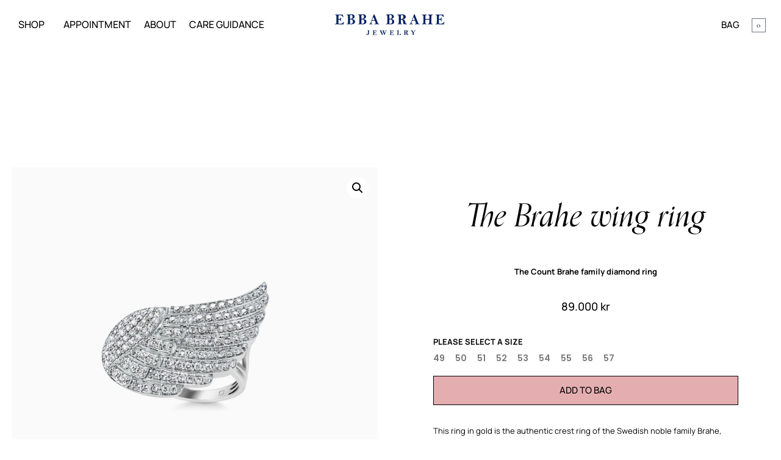

--- FILE ---
content_type: text/html; charset=UTF-8
request_url: https://ebbabrahe.com/produkt/k1370a71_ebba_brahe-56/
body_size: 23139
content:
<!doctype html>
<html lang="en-US">
<head>
	<meta charset="UTF-8">
	<meta name="viewport" content="width=device-width, initial-scale=1">
	<link rel="profile" href="https://gmpg.org/xfn/11">
	<meta name='robots' content='index, follow, max-image-preview:large, max-snippet:-1, max-video-preview:-1' />

	<!-- This site is optimized with the Yoast SEO plugin v26.6 - https://yoast.com/wordpress/plugins/seo/ -->
	<title>The Brahe wing ring - Ebba Brahe</title>
	<link rel="canonical" href="https://ebbabrahe.com/produkt/k1370a71_ebba_brahe-56/" />
	<meta property="og:locale" content="en_US" />
	<meta property="og:type" content="article" />
	<meta property="og:title" content="The Brahe wing ring - Ebba Brahe" />
	<meta property="og:description" content="The Count Brahe family diamond ring" />
	<meta property="og:url" content="https://ebbabrahe.com/produkt/k1370a71_ebba_brahe-56/" />
	<meta property="og:site_name" content="Ebba Brahe" />
	<meta property="article:modified_time" content="2026-01-20T14:01:34+00:00" />
	<meta property="og:image" content="https://ebbabrahe.com/wp-content/uploads/2020/12/K1370A71_Ebba_Brahe-56-scaled.jpg" />
	<meta property="og:image:width" content="2560" />
	<meta property="og:image:height" content="2560" />
	<meta property="og:image:type" content="image/jpeg" />
	<meta name="twitter:card" content="summary_large_image" />
	<script type="application/ld+json" class="yoast-schema-graph">{"@context":"https://schema.org","@graph":[{"@type":"WebPage","@id":"https://ebbabrahe.com/produkt/k1370a71_ebba_brahe-56/","url":"https://ebbabrahe.com/produkt/k1370a71_ebba_brahe-56/","name":"The Brahe wing ring - Ebba Brahe","isPartOf":{"@id":"https://ebbabrahe.com/#website"},"primaryImageOfPage":{"@id":"https://ebbabrahe.com/produkt/k1370a71_ebba_brahe-56/#primaryimage"},"image":{"@id":"https://ebbabrahe.com/produkt/k1370a71_ebba_brahe-56/#primaryimage"},"thumbnailUrl":"https://ebbabrahe.com/wp-content/uploads/2020/12/K1370A71_Ebba_Brahe-56-scaled.jpg","datePublished":"2020-12-22T08:13:12+00:00","dateModified":"2026-01-20T14:01:34+00:00","breadcrumb":{"@id":"https://ebbabrahe.com/produkt/k1370a71_ebba_brahe-56/#breadcrumb"},"inLanguage":"en-US","potentialAction":[{"@type":"ReadAction","target":["https://ebbabrahe.com/produkt/k1370a71_ebba_brahe-56/"]}]},{"@type":"ImageObject","inLanguage":"en-US","@id":"https://ebbabrahe.com/produkt/k1370a71_ebba_brahe-56/#primaryimage","url":"https://ebbabrahe.com/wp-content/uploads/2020/12/K1370A71_Ebba_Brahe-56-scaled.jpg","contentUrl":"https://ebbabrahe.com/wp-content/uploads/2020/12/K1370A71_Ebba_Brahe-56-scaled.jpg","width":2560,"height":2560},{"@type":"BreadcrumbList","@id":"https://ebbabrahe.com/produkt/k1370a71_ebba_brahe-56/#breadcrumb","itemListElement":[{"@type":"ListItem","position":1,"name":"Home","item":"https://ebbabrahe.com/"},{"@type":"ListItem","position":2,"name":"SHOP","item":"https://ebbabrahe.com/shop/"},{"@type":"ListItem","position":3,"name":"The Brahe wing ring"}]},{"@type":"WebSite","@id":"https://ebbabrahe.com/#website","url":"https://ebbabrahe.com/","name":"Ebba Brahe","description":"Smycken","publisher":{"@id":"https://ebbabrahe.com/#organization"},"potentialAction":[{"@type":"SearchAction","target":{"@type":"EntryPoint","urlTemplate":"https://ebbabrahe.com/?s={search_term_string}"},"query-input":{"@type":"PropertyValueSpecification","valueRequired":true,"valueName":"search_term_string"}}],"inLanguage":"en-US"},{"@type":"Organization","@id":"https://ebbabrahe.com/#organization","name":"Ebba Brahe","url":"https://ebbabrahe.com/","logo":{"@type":"ImageObject","inLanguage":"en-US","@id":"https://ebbabrahe.com/#/schema/logo/image/","url":"https://ebbabrahe.com/wp-content/uploads/2021/03/EBBA-BRAHE-blue.png","contentUrl":"https://ebbabrahe.com/wp-content/uploads/2021/03/EBBA-BRAHE-blue.png","width":600,"height":131,"caption":"Ebba Brahe"},"image":{"@id":"https://ebbabrahe.com/#/schema/logo/image/"}}]}</script>
	<!-- / Yoast SEO plugin. -->


<link rel='dns-prefetch' href='//www.googletagmanager.com' />

<link rel="alternate" type="application/rss+xml" title="Ebba Brahe &raquo; Feed" href="https://ebbabrahe.com/feed/" />
<link rel="alternate" type="application/rss+xml" title="Ebba Brahe &raquo; Comments Feed" href="https://ebbabrahe.com/comments/feed/" />
<link rel="alternate" title="oEmbed (JSON)" type="application/json+oembed" href="https://ebbabrahe.com/wp-json/oembed/1.0/embed?url=https%3A%2F%2Febbabrahe.com%2Fprodukt%2Fk1370a71_ebba_brahe-56%2F" />
<link rel="alternate" title="oEmbed (XML)" type="text/xml+oembed" href="https://ebbabrahe.com/wp-json/oembed/1.0/embed?url=https%3A%2F%2Febbabrahe.com%2Fprodukt%2Fk1370a71_ebba_brahe-56%2F&#038;format=xml" />
<style id='wp-img-auto-sizes-contain-inline-css'>
img:is([sizes=auto i],[sizes^="auto," i]){contain-intrinsic-size:3000px 1500px}
/*# sourceURL=wp-img-auto-sizes-contain-inline-css */
</style>
<style id='wp-emoji-styles-inline-css'>

	img.wp-smiley, img.emoji {
		display: inline !important;
		border: none !important;
		box-shadow: none !important;
		height: 1em !important;
		width: 1em !important;
		margin: 0 0.07em !important;
		vertical-align: -0.1em !important;
		background: none !important;
		padding: 0 !important;
	}
/*# sourceURL=wp-emoji-styles-inline-css */
</style>
<link rel='stylesheet' id='wp-block-library-css' href='https://ebbabrahe.com/wp-includes/css/dist/block-library/style.min.css?ver=6.9' media='all' />
<style id='global-styles-inline-css'>
:root{--wp--preset--aspect-ratio--square: 1;--wp--preset--aspect-ratio--4-3: 4/3;--wp--preset--aspect-ratio--3-4: 3/4;--wp--preset--aspect-ratio--3-2: 3/2;--wp--preset--aspect-ratio--2-3: 2/3;--wp--preset--aspect-ratio--16-9: 16/9;--wp--preset--aspect-ratio--9-16: 9/16;--wp--preset--color--black: #000000;--wp--preset--color--cyan-bluish-gray: #abb8c3;--wp--preset--color--white: #ffffff;--wp--preset--color--pale-pink: #f78da7;--wp--preset--color--vivid-red: #cf2e2e;--wp--preset--color--luminous-vivid-orange: #ff6900;--wp--preset--color--luminous-vivid-amber: #fcb900;--wp--preset--color--light-green-cyan: #7bdcb5;--wp--preset--color--vivid-green-cyan: #00d084;--wp--preset--color--pale-cyan-blue: #8ed1fc;--wp--preset--color--vivid-cyan-blue: #0693e3;--wp--preset--color--vivid-purple: #9b51e0;--wp--preset--gradient--vivid-cyan-blue-to-vivid-purple: linear-gradient(135deg,rgb(6,147,227) 0%,rgb(155,81,224) 100%);--wp--preset--gradient--light-green-cyan-to-vivid-green-cyan: linear-gradient(135deg,rgb(122,220,180) 0%,rgb(0,208,130) 100%);--wp--preset--gradient--luminous-vivid-amber-to-luminous-vivid-orange: linear-gradient(135deg,rgb(252,185,0) 0%,rgb(255,105,0) 100%);--wp--preset--gradient--luminous-vivid-orange-to-vivid-red: linear-gradient(135deg,rgb(255,105,0) 0%,rgb(207,46,46) 100%);--wp--preset--gradient--very-light-gray-to-cyan-bluish-gray: linear-gradient(135deg,rgb(238,238,238) 0%,rgb(169,184,195) 100%);--wp--preset--gradient--cool-to-warm-spectrum: linear-gradient(135deg,rgb(74,234,220) 0%,rgb(151,120,209) 20%,rgb(207,42,186) 40%,rgb(238,44,130) 60%,rgb(251,105,98) 80%,rgb(254,248,76) 100%);--wp--preset--gradient--blush-light-purple: linear-gradient(135deg,rgb(255,206,236) 0%,rgb(152,150,240) 100%);--wp--preset--gradient--blush-bordeaux: linear-gradient(135deg,rgb(254,205,165) 0%,rgb(254,45,45) 50%,rgb(107,0,62) 100%);--wp--preset--gradient--luminous-dusk: linear-gradient(135deg,rgb(255,203,112) 0%,rgb(199,81,192) 50%,rgb(65,88,208) 100%);--wp--preset--gradient--pale-ocean: linear-gradient(135deg,rgb(255,245,203) 0%,rgb(182,227,212) 50%,rgb(51,167,181) 100%);--wp--preset--gradient--electric-grass: linear-gradient(135deg,rgb(202,248,128) 0%,rgb(113,206,126) 100%);--wp--preset--gradient--midnight: linear-gradient(135deg,rgb(2,3,129) 0%,rgb(40,116,252) 100%);--wp--preset--font-size--small: 13px;--wp--preset--font-size--medium: 20px;--wp--preset--font-size--large: 36px;--wp--preset--font-size--x-large: 42px;--wp--preset--spacing--20: 0.44rem;--wp--preset--spacing--30: 0.67rem;--wp--preset--spacing--40: 1rem;--wp--preset--spacing--50: 1.5rem;--wp--preset--spacing--60: 2.25rem;--wp--preset--spacing--70: 3.38rem;--wp--preset--spacing--80: 5.06rem;--wp--preset--shadow--natural: 6px 6px 9px rgba(0, 0, 0, 0.2);--wp--preset--shadow--deep: 12px 12px 50px rgba(0, 0, 0, 0.4);--wp--preset--shadow--sharp: 6px 6px 0px rgba(0, 0, 0, 0.2);--wp--preset--shadow--outlined: 6px 6px 0px -3px rgb(255, 255, 255), 6px 6px rgb(0, 0, 0);--wp--preset--shadow--crisp: 6px 6px 0px rgb(0, 0, 0);}:root { --wp--style--global--content-size: 800px;--wp--style--global--wide-size: 1200px; }:where(body) { margin: 0; }.wp-site-blocks > .alignleft { float: left; margin-right: 2em; }.wp-site-blocks > .alignright { float: right; margin-left: 2em; }.wp-site-blocks > .aligncenter { justify-content: center; margin-left: auto; margin-right: auto; }:where(.wp-site-blocks) > * { margin-block-start: 24px; margin-block-end: 0; }:where(.wp-site-blocks) > :first-child { margin-block-start: 0; }:where(.wp-site-blocks) > :last-child { margin-block-end: 0; }:root { --wp--style--block-gap: 24px; }:root :where(.is-layout-flow) > :first-child{margin-block-start: 0;}:root :where(.is-layout-flow) > :last-child{margin-block-end: 0;}:root :where(.is-layout-flow) > *{margin-block-start: 24px;margin-block-end: 0;}:root :where(.is-layout-constrained) > :first-child{margin-block-start: 0;}:root :where(.is-layout-constrained) > :last-child{margin-block-end: 0;}:root :where(.is-layout-constrained) > *{margin-block-start: 24px;margin-block-end: 0;}:root :where(.is-layout-flex){gap: 24px;}:root :where(.is-layout-grid){gap: 24px;}.is-layout-flow > .alignleft{float: left;margin-inline-start: 0;margin-inline-end: 2em;}.is-layout-flow > .alignright{float: right;margin-inline-start: 2em;margin-inline-end: 0;}.is-layout-flow > .aligncenter{margin-left: auto !important;margin-right: auto !important;}.is-layout-constrained > .alignleft{float: left;margin-inline-start: 0;margin-inline-end: 2em;}.is-layout-constrained > .alignright{float: right;margin-inline-start: 2em;margin-inline-end: 0;}.is-layout-constrained > .aligncenter{margin-left: auto !important;margin-right: auto !important;}.is-layout-constrained > :where(:not(.alignleft):not(.alignright):not(.alignfull)){max-width: var(--wp--style--global--content-size);margin-left: auto !important;margin-right: auto !important;}.is-layout-constrained > .alignwide{max-width: var(--wp--style--global--wide-size);}body .is-layout-flex{display: flex;}.is-layout-flex{flex-wrap: wrap;align-items: center;}.is-layout-flex > :is(*, div){margin: 0;}body .is-layout-grid{display: grid;}.is-layout-grid > :is(*, div){margin: 0;}body{padding-top: 0px;padding-right: 0px;padding-bottom: 0px;padding-left: 0px;}a:where(:not(.wp-element-button)){text-decoration: underline;}:root :where(.wp-element-button, .wp-block-button__link){background-color: #32373c;border-width: 0;color: #fff;font-family: inherit;font-size: inherit;font-style: inherit;font-weight: inherit;letter-spacing: inherit;line-height: inherit;padding-top: calc(0.667em + 2px);padding-right: calc(1.333em + 2px);padding-bottom: calc(0.667em + 2px);padding-left: calc(1.333em + 2px);text-decoration: none;text-transform: inherit;}.has-black-color{color: var(--wp--preset--color--black) !important;}.has-cyan-bluish-gray-color{color: var(--wp--preset--color--cyan-bluish-gray) !important;}.has-white-color{color: var(--wp--preset--color--white) !important;}.has-pale-pink-color{color: var(--wp--preset--color--pale-pink) !important;}.has-vivid-red-color{color: var(--wp--preset--color--vivid-red) !important;}.has-luminous-vivid-orange-color{color: var(--wp--preset--color--luminous-vivid-orange) !important;}.has-luminous-vivid-amber-color{color: var(--wp--preset--color--luminous-vivid-amber) !important;}.has-light-green-cyan-color{color: var(--wp--preset--color--light-green-cyan) !important;}.has-vivid-green-cyan-color{color: var(--wp--preset--color--vivid-green-cyan) !important;}.has-pale-cyan-blue-color{color: var(--wp--preset--color--pale-cyan-blue) !important;}.has-vivid-cyan-blue-color{color: var(--wp--preset--color--vivid-cyan-blue) !important;}.has-vivid-purple-color{color: var(--wp--preset--color--vivid-purple) !important;}.has-black-background-color{background-color: var(--wp--preset--color--black) !important;}.has-cyan-bluish-gray-background-color{background-color: var(--wp--preset--color--cyan-bluish-gray) !important;}.has-white-background-color{background-color: var(--wp--preset--color--white) !important;}.has-pale-pink-background-color{background-color: var(--wp--preset--color--pale-pink) !important;}.has-vivid-red-background-color{background-color: var(--wp--preset--color--vivid-red) !important;}.has-luminous-vivid-orange-background-color{background-color: var(--wp--preset--color--luminous-vivid-orange) !important;}.has-luminous-vivid-amber-background-color{background-color: var(--wp--preset--color--luminous-vivid-amber) !important;}.has-light-green-cyan-background-color{background-color: var(--wp--preset--color--light-green-cyan) !important;}.has-vivid-green-cyan-background-color{background-color: var(--wp--preset--color--vivid-green-cyan) !important;}.has-pale-cyan-blue-background-color{background-color: var(--wp--preset--color--pale-cyan-blue) !important;}.has-vivid-cyan-blue-background-color{background-color: var(--wp--preset--color--vivid-cyan-blue) !important;}.has-vivid-purple-background-color{background-color: var(--wp--preset--color--vivid-purple) !important;}.has-black-border-color{border-color: var(--wp--preset--color--black) !important;}.has-cyan-bluish-gray-border-color{border-color: var(--wp--preset--color--cyan-bluish-gray) !important;}.has-white-border-color{border-color: var(--wp--preset--color--white) !important;}.has-pale-pink-border-color{border-color: var(--wp--preset--color--pale-pink) !important;}.has-vivid-red-border-color{border-color: var(--wp--preset--color--vivid-red) !important;}.has-luminous-vivid-orange-border-color{border-color: var(--wp--preset--color--luminous-vivid-orange) !important;}.has-luminous-vivid-amber-border-color{border-color: var(--wp--preset--color--luminous-vivid-amber) !important;}.has-light-green-cyan-border-color{border-color: var(--wp--preset--color--light-green-cyan) !important;}.has-vivid-green-cyan-border-color{border-color: var(--wp--preset--color--vivid-green-cyan) !important;}.has-pale-cyan-blue-border-color{border-color: var(--wp--preset--color--pale-cyan-blue) !important;}.has-vivid-cyan-blue-border-color{border-color: var(--wp--preset--color--vivid-cyan-blue) !important;}.has-vivid-purple-border-color{border-color: var(--wp--preset--color--vivid-purple) !important;}.has-vivid-cyan-blue-to-vivid-purple-gradient-background{background: var(--wp--preset--gradient--vivid-cyan-blue-to-vivid-purple) !important;}.has-light-green-cyan-to-vivid-green-cyan-gradient-background{background: var(--wp--preset--gradient--light-green-cyan-to-vivid-green-cyan) !important;}.has-luminous-vivid-amber-to-luminous-vivid-orange-gradient-background{background: var(--wp--preset--gradient--luminous-vivid-amber-to-luminous-vivid-orange) !important;}.has-luminous-vivid-orange-to-vivid-red-gradient-background{background: var(--wp--preset--gradient--luminous-vivid-orange-to-vivid-red) !important;}.has-very-light-gray-to-cyan-bluish-gray-gradient-background{background: var(--wp--preset--gradient--very-light-gray-to-cyan-bluish-gray) !important;}.has-cool-to-warm-spectrum-gradient-background{background: var(--wp--preset--gradient--cool-to-warm-spectrum) !important;}.has-blush-light-purple-gradient-background{background: var(--wp--preset--gradient--blush-light-purple) !important;}.has-blush-bordeaux-gradient-background{background: var(--wp--preset--gradient--blush-bordeaux) !important;}.has-luminous-dusk-gradient-background{background: var(--wp--preset--gradient--luminous-dusk) !important;}.has-pale-ocean-gradient-background{background: var(--wp--preset--gradient--pale-ocean) !important;}.has-electric-grass-gradient-background{background: var(--wp--preset--gradient--electric-grass) !important;}.has-midnight-gradient-background{background: var(--wp--preset--gradient--midnight) !important;}.has-small-font-size{font-size: var(--wp--preset--font-size--small) !important;}.has-medium-font-size{font-size: var(--wp--preset--font-size--medium) !important;}.has-large-font-size{font-size: var(--wp--preset--font-size--large) !important;}.has-x-large-font-size{font-size: var(--wp--preset--font-size--x-large) !important;}
:root :where(.wp-block-pullquote){font-size: 1.5em;line-height: 1.6;}
/*# sourceURL=global-styles-inline-css */
</style>
<link rel='stylesheet' id='photoswipe-css' href='https://ebbabrahe.com/wp-content/plugins/woocommerce/assets/css/photoswipe/photoswipe.min.css?ver=10.4.3' media='all' />
<link rel='stylesheet' id='photoswipe-default-skin-css' href='https://ebbabrahe.com/wp-content/plugins/woocommerce/assets/css/photoswipe/default-skin/default-skin.min.css?ver=10.4.3' media='all' />
<link data-minify="1" rel='stylesheet' id='woocommerce-layout-css' href='https://ebbabrahe.com/wp-content/cache/min/1/wp-content/plugins/woocommerce/assets/css/woocommerce-layout.css?ver=1767275437' media='all' />
<link data-minify="1" rel='stylesheet' id='woocommerce-smallscreen-css' href='https://ebbabrahe.com/wp-content/cache/min/1/wp-content/plugins/woocommerce/assets/css/woocommerce-smallscreen.css?ver=1767275437' media='only screen and (max-width: 768px)' />
<link data-minify="1" rel='stylesheet' id='woocommerce-general-css' href='https://ebbabrahe.com/wp-content/cache/min/1/wp-content/plugins/woocommerce/assets/css/woocommerce.css?ver=1767275437' media='all' />
<style id='woocommerce-inline-inline-css'>
.woocommerce form .form-row .required { visibility: visible; }
/*# sourceURL=woocommerce-inline-inline-css */
</style>
<link data-minify="1" rel='stylesheet' id='hello-elementor-css' href='https://ebbabrahe.com/wp-content/cache/min/1/wp-content/themes/hello-elementor/assets/css/reset.css?ver=1767275437' media='all' />
<link data-minify="1" rel='stylesheet' id='hello-elementor-theme-style-css' href='https://ebbabrahe.com/wp-content/cache/min/1/wp-content/themes/hello-elementor/assets/css/theme.css?ver=1767275437' media='all' />
<link data-minify="1" rel='stylesheet' id='hello-elementor-header-footer-css' href='https://ebbabrahe.com/wp-content/cache/min/1/wp-content/themes/hello-elementor/assets/css/header-footer.css?ver=1767275437' media='all' />
<link rel='stylesheet' id='elementor-frontend-css' href='https://ebbabrahe.com/wp-content/plugins/elementor/assets/css/frontend.min.css?ver=3.34.0' media='all' />
<link rel='stylesheet' id='widget-nav-menu-css' href='https://ebbabrahe.com/wp-content/plugins/elementor-pro/assets/css/widget-nav-menu.min.css?ver=3.34.0' media='all' />
<link rel='stylesheet' id='widget-image-css' href='https://ebbabrahe.com/wp-content/plugins/elementor/assets/css/widget-image.min.css?ver=3.34.0' media='all' />
<link rel='stylesheet' id='widget-heading-css' href='https://ebbabrahe.com/wp-content/plugins/elementor/assets/css/widget-heading.min.css?ver=3.34.0' media='all' />
<link rel='stylesheet' id='widget-woocommerce-menu-cart-css' href='https://ebbabrahe.com/wp-content/plugins/elementor-pro/assets/css/widget-woocommerce-menu-cart.min.css?ver=3.34.0' media='all' />
<link rel='stylesheet' id='e-sticky-css' href='https://ebbabrahe.com/wp-content/plugins/elementor-pro/assets/css/modules/sticky.min.css?ver=3.34.0' media='all' />
<link rel='stylesheet' id='widget-divider-css' href='https://ebbabrahe.com/wp-content/plugins/elementor/assets/css/widget-divider.min.css?ver=3.34.0' media='all' />
<link rel='stylesheet' id='widget-spacer-css' href='https://ebbabrahe.com/wp-content/plugins/elementor/assets/css/widget-spacer.min.css?ver=3.34.0' media='all' />
<link rel='stylesheet' id='widget-woocommerce-product-images-css' href='https://ebbabrahe.com/wp-content/plugins/elementor-pro/assets/css/widget-woocommerce-product-images.min.css?ver=3.34.0' media='all' />
<link rel='stylesheet' id='widget-woocommerce-product-price-css' href='https://ebbabrahe.com/wp-content/plugins/elementor-pro/assets/css/widget-woocommerce-product-price.min.css?ver=3.34.0' media='all' />
<link rel='stylesheet' id='widget-woocommerce-product-rating-css' href='https://ebbabrahe.com/wp-content/plugins/elementor-pro/assets/css/widget-woocommerce-product-rating.min.css?ver=3.34.0' media='all' />
<link rel='stylesheet' id='widget-woocommerce-product-add-to-cart-css' href='https://ebbabrahe.com/wp-content/plugins/elementor-pro/assets/css/widget-woocommerce-product-add-to-cart.min.css?ver=3.34.0' media='all' />
<link rel='stylesheet' id='widget-accordion-css' href='https://ebbabrahe.com/wp-content/plugins/elementor/assets/css/widget-accordion.min.css?ver=3.34.0' media='all' />
<link rel='stylesheet' id='widget-woocommerce-products-css' href='https://ebbabrahe.com/wp-content/plugins/elementor-pro/assets/css/widget-woocommerce-products.min.css?ver=3.34.0' media='all' />
<link data-minify="1" rel='stylesheet' id='elementor-icons-css' href='https://ebbabrahe.com/wp-content/cache/min/1/wp-content/plugins/elementor/assets/lib/eicons/css/elementor-icons.min.css?ver=1767275437' media='all' />
<link rel='stylesheet' id='elementor-post-185-css' href='https://ebbabrahe.com/wp-content/uploads/elementor/css/post-185.css?ver=1767275437' media='all' />
<link rel='stylesheet' id='elementor-post-184-css' href='https://ebbabrahe.com/wp-content/uploads/elementor/css/post-184.css?ver=1767275437' media='all' />
<link rel='stylesheet' id='elementor-post-391-css' href='https://ebbabrahe.com/wp-content/uploads/elementor/css/post-391.css?ver=1767275437' media='all' />
<link rel='stylesheet' id='elementor-post-345-css' href='https://ebbabrahe.com/wp-content/uploads/elementor/css/post-345.css?ver=1767275465' media='all' />
<link rel='stylesheet' id='hello-elementor-child-style-css' href='https://ebbabrahe.com/wp-content/themes/hello-theme-child-master/style.css?ver=1.0.0' media='all' />
<link data-minify="1" rel='stylesheet' id='elementor-gf-local-cormorantupright-css' href='https://ebbabrahe.com/wp-content/cache/min/1/wp-content/uploads/elementor/google-fonts/css/cormorantupright.css?ver=1767275437' media='all' />
<link data-minify="1" rel='stylesheet' id='elementor-gf-local-poppins-css' href='https://ebbabrahe.com/wp-content/cache/min/1/wp-content/uploads/elementor/google-fonts/css/poppins.css?ver=1767275437' media='all' />
<link data-minify="1" rel='stylesheet' id='elementor-gf-local-manrope-css' href='https://ebbabrahe.com/wp-content/cache/min/1/wp-content/uploads/elementor/google-fonts/css/manrope.css?ver=1767275437' media='all' />
<link data-minify="1" rel='stylesheet' id='elementor-gf-local-merriweather-css' href='https://ebbabrahe.com/wp-content/cache/min/1/wp-content/uploads/elementor/google-fonts/css/merriweather.css?ver=1767275437' media='all' />
<link rel='stylesheet' id='elementor-icons-shared-0-css' href='https://ebbabrahe.com/wp-content/plugins/elementor/assets/lib/font-awesome/css/fontawesome.min.css?ver=5.15.3' media='all' />
<link data-minify="1" rel='stylesheet' id='elementor-icons-fa-solid-css' href='https://ebbabrahe.com/wp-content/cache/min/1/wp-content/plugins/elementor/assets/lib/font-awesome/css/solid.min.css?ver=1767275466' media='all' />
<script id="woocommerce-google-analytics-integration-gtag-js-after">
/* Google Analytics for WooCommerce (gtag.js) */
					window.dataLayer = window.dataLayer || [];
					function gtag(){dataLayer.push(arguments);}
					// Set up default consent state.
					for ( const mode of [{"analytics_storage":"denied","ad_storage":"denied","ad_user_data":"denied","ad_personalization":"denied","region":["AT","BE","BG","HR","CY","CZ","DK","EE","FI","FR","DE","GR","HU","IS","IE","IT","LV","LI","LT","LU","MT","NL","NO","PL","PT","RO","SK","SI","ES","SE","GB","CH"]}] || [] ) {
						gtag( "consent", "default", { "wait_for_update": 500, ...mode } );
					}
					gtag("js", new Date());
					gtag("set", "developer_id.dOGY3NW", true);
					gtag("config", "G-TR1MQK6LCG", {"track_404":true,"allow_google_signals":false,"logged_in":false,"linker":{"domains":[],"allow_incoming":false},"custom_map":{"dimension1":"logged_in"}});
//# sourceURL=woocommerce-google-analytics-integration-gtag-js-after
</script>
<script src="https://ebbabrahe.com/wp-includes/js/jquery/jquery.min.js?ver=3.7.1" id="jquery-core-js"></script>
<script src="https://ebbabrahe.com/wp-includes/js/jquery/jquery-migrate.min.js?ver=3.4.1" id="jquery-migrate-js"></script>
<script src="https://ebbabrahe.com/wp-content/plugins/woocommerce/assets/js/jquery-blockui/jquery.blockUI.min.js?ver=2.7.0-wc.10.4.3" id="wc-jquery-blockui-js" defer data-wp-strategy="defer"></script>
<script id="wc-add-to-cart-js-extra">
var wc_add_to_cart_params = {"ajax_url":"/wp-admin/admin-ajax.php","wc_ajax_url":"/?wc-ajax=%%endpoint%%","i18n_view_cart":"View cart","cart_url":"https://ebbabrahe.com/varukorg/","is_cart":"","cart_redirect_after_add":"no"};
//# sourceURL=wc-add-to-cart-js-extra
</script>
<script src="https://ebbabrahe.com/wp-content/plugins/woocommerce/assets/js/frontend/add-to-cart.min.js?ver=10.4.3" id="wc-add-to-cart-js" defer data-wp-strategy="defer"></script>
<script src="https://ebbabrahe.com/wp-content/plugins/woocommerce/assets/js/zoom/jquery.zoom.min.js?ver=1.7.21-wc.10.4.3" id="wc-zoom-js" defer data-wp-strategy="defer"></script>
<script src="https://ebbabrahe.com/wp-content/plugins/woocommerce/assets/js/flexslider/jquery.flexslider.min.js?ver=2.7.2-wc.10.4.3" id="wc-flexslider-js" defer data-wp-strategy="defer"></script>
<script src="https://ebbabrahe.com/wp-content/plugins/woocommerce/assets/js/photoswipe/photoswipe.min.js?ver=4.1.1-wc.10.4.3" id="wc-photoswipe-js" defer data-wp-strategy="defer"></script>
<script src="https://ebbabrahe.com/wp-content/plugins/woocommerce/assets/js/photoswipe/photoswipe-ui-default.min.js?ver=4.1.1-wc.10.4.3" id="wc-photoswipe-ui-default-js" defer data-wp-strategy="defer"></script>
<script id="wc-single-product-js-extra">
var wc_single_product_params = {"i18n_required_rating_text":"Please select a rating","i18n_rating_options":["1 of 5 stars","2 of 5 stars","3 of 5 stars","4 of 5 stars","5 of 5 stars"],"i18n_product_gallery_trigger_text":"View full-screen image gallery","review_rating_required":"yes","flexslider":{"rtl":false,"animation":"slide","smoothHeight":true,"directionNav":false,"controlNav":"thumbnails","slideshow":false,"animationSpeed":500,"animationLoop":false,"allowOneSlide":false},"zoom_enabled":"1","zoom_options":[],"photoswipe_enabled":"1","photoswipe_options":{"shareEl":false,"closeOnScroll":false,"history":false,"hideAnimationDuration":0,"showAnimationDuration":0},"flexslider_enabled":"1"};
//# sourceURL=wc-single-product-js-extra
</script>
<script src="https://ebbabrahe.com/wp-content/plugins/woocommerce/assets/js/frontend/single-product.min.js?ver=10.4.3" id="wc-single-product-js" defer data-wp-strategy="defer"></script>
<script src="https://ebbabrahe.com/wp-content/plugins/woocommerce/assets/js/js-cookie/js.cookie.min.js?ver=2.1.4-wc.10.4.3" id="wc-js-cookie-js" defer data-wp-strategy="defer"></script>
<script id="woocommerce-js-extra">
var woocommerce_params = {"ajax_url":"/wp-admin/admin-ajax.php","wc_ajax_url":"/?wc-ajax=%%endpoint%%","i18n_password_show":"Show password","i18n_password_hide":"Hide password"};
//# sourceURL=woocommerce-js-extra
</script>
<script src="https://ebbabrahe.com/wp-content/plugins/woocommerce/assets/js/frontend/woocommerce.min.js?ver=10.4.3" id="woocommerce-js" defer data-wp-strategy="defer"></script>
<link rel="https://api.w.org/" href="https://ebbabrahe.com/wp-json/" /><link rel="alternate" title="JSON" type="application/json" href="https://ebbabrahe.com/wp-json/wp/v2/product/1543" /><link rel="EditURI" type="application/rsd+xml" title="RSD" href="https://ebbabrahe.com/xmlrpc.php?rsd" />
<meta name="generator" content="WordPress 6.9" />
<meta name="generator" content="WooCommerce 10.4.3" />
<link rel='shortlink' href='https://ebbabrahe.com/?p=1543' />
<meta name="generator" content="Site Kit by Google 1.168.0" /><meta name="description" content="The Count Brahe family diamond ring">
	<noscript><style>.woocommerce-product-gallery{ opacity: 1 !important; }</style></noscript>
	<meta name="generator" content="Elementor 3.34.0; features: additional_custom_breakpoints; settings: css_print_method-external, google_font-enabled, font_display-auto">
			<style>
				.e-con.e-parent:nth-of-type(n+4):not(.e-lazyloaded):not(.e-no-lazyload),
				.e-con.e-parent:nth-of-type(n+4):not(.e-lazyloaded):not(.e-no-lazyload) * {
					background-image: none !important;
				}
				@media screen and (max-height: 1024px) {
					.e-con.e-parent:nth-of-type(n+3):not(.e-lazyloaded):not(.e-no-lazyload),
					.e-con.e-parent:nth-of-type(n+3):not(.e-lazyloaded):not(.e-no-lazyload) * {
						background-image: none !important;
					}
				}
				@media screen and (max-height: 640px) {
					.e-con.e-parent:nth-of-type(n+2):not(.e-lazyloaded):not(.e-no-lazyload),
					.e-con.e-parent:nth-of-type(n+2):not(.e-lazyloaded):not(.e-no-lazyload) * {
						background-image: none !important;
					}
				}
			</style>
			<link rel="icon" href="https://ebbabrahe.com/wp-content/uploads/2019/04/ebba_Zt1_icon.ico" sizes="32x32" />
<link rel="icon" href="https://ebbabrahe.com/wp-content/uploads/2019/04/ebba_Zt1_icon.ico" sizes="192x192" />
<link rel="apple-touch-icon" href="https://ebbabrahe.com/wp-content/uploads/2019/04/ebba_Zt1_icon.ico" />
<meta name="msapplication-TileImage" content="https://ebbabrahe.com/wp-content/uploads/2019/04/ebba_Zt1_icon.ico" />
		<style id="wp-custom-css">
			.related_products .add_to_cart_button, .archive .add_to_cart_button, .cross-sells .add_to_cart_button  {
	display:none !important;
}
.sizecontainer {
	display:none;
}
.single-product.woocommerce div.product form.cart {
	margin-bottom:0 !important;
}
.single-product.woocommerce div.product form.cart .variations {
	margin-bottom:0;
}
.variations_form table tbody > tr:nth-child(2n+1) > td, table tbody > tr:nth-child(2n+1) > th {
	background-color:inherit !important;
}
.variations_form .size {
	text-transform: uppercase;
	font-family: "Poppins", Sans-serif;
	font-size: 14px;
	font-weight: 600;
	color:#7A7A7A;
	padding: 0 13px 0 0;
}
.variations_form .size:hover {
	cursor:pointer;
}
.variations_form .size.selected-size {
	color:#000;
}
.variations_form table td {
	padding-top: 5px !important;
}
.sizecontainer {
	display:block !important;
}
.book .elementor-button {
	width:100% !important;
}
#stickyheaders {
	transition: all 0.2s ease !important;
}
.menu-item-arrow {
	display:none !important;
}

@media (max-width: 1023px) {
	#stickyheaders {
		background-color:#ffffff;
	}
}
@media (min-width: 768px) {
    [class*=" eicon-"], [class^=eicon] {
        display: none;
        -moz-osx-font-smoothing: grayscale;
    }
			.elementor-nav-menu--dropdown {
			margin-left:-30px !important;
			margin-top:20px !important;
			width:100vw !important;
			max-width: none !important;
		}
}
@media (max-width: 767px) {
    .menu-cart i {
        display:none;
    }
	.menu-item .highlighted {
		background-color:#F0F8FF !important;
	}
	.woocommerce-loop-product__title {
    margin-bottom: -8px !important;
	}
	* {
    -webkit-tap-highlight-color: rgba(255, 255, 255, 0) !important; 
    -webkit-focus-ring-color: rgba(255, 255, 255, 0) !important; 
    outline: none !important;
} 
}
.woocommerce-currency-selector-wrap .ui-widget {
	border: 0;
	background: inherit;
	padding: 0px 15px 0px 0px !important;
	font-family: "Manrope";
	font-size: 15px;
	font-weight: 500;
}
.woocommerce-currency-selector-wrap {
	text-align:right;
	margin-bottom:2px;
}		</style>
		<meta name="generator" content="WP Rocket 3.20.2" data-wpr-features="wpr_minify_js wpr_minify_css wpr_preload_links wpr_host_fonts_locally wpr_desktop" /></head>
<body class="wp-singular product-template-default single single-product postid-1543 wp-custom-logo wp-embed-responsive wp-theme-hello-elementor wp-child-theme-hello-theme-child-master theme-hello-elementor woocommerce woocommerce-page woocommerce-no-js hello-elementor-default elementor-default elementor-template-full-width elementor-kit-185 elementor-page-345">


<a class="skip-link screen-reader-text" href="#content">Skip to content</a>

		<header data-rocket-location-hash="6e48613e226a3c00bf753eb268d985aa" data-elementor-type="header" data-elementor-id="184" class="elementor elementor-184 elementor-location-header" data-elementor-post-type="elementor_library">
					<header class="elementor-section elementor-top-section elementor-element elementor-element-446b2338 elementor-section-content-middle elementor-section-height-min-height elementor-reverse-mobile elementor-section-full_width elementor-hidden-phone elementor-section-height-default elementor-section-items-middle" data-id="446b2338" data-element_type="section" data-settings="{&quot;background_background&quot;:&quot;classic&quot;,&quot;sticky&quot;:&quot;top&quot;,&quot;sticky_on&quot;:[&quot;desktop&quot;,&quot;tablet&quot;,&quot;mobile&quot;],&quot;sticky_offset&quot;:0,&quot;sticky_effects_offset&quot;:0,&quot;sticky_anchor_link_offset&quot;:0}">
							<div data-rocket-location-hash="8a5e4d76b5c2d37577a41dd7aeef9815" class="elementor-background-overlay"></div>
							<div data-rocket-location-hash="7f669c3f680fef1390f25100e2ab7333" class="elementor-container elementor-column-gap-no">
					<div class="elementor-column elementor-col-33 elementor-top-column elementor-element elementor-element-79d54301" data-id="79d54301" data-element_type="column" data-settings="{&quot;background_background&quot;:&quot;classic&quot;}">
			<div class="elementor-widget-wrap elementor-element-populated">
						<div class="elementor-element elementor-element-3e9e22f5 elementor-nav-menu__align-start elementor-nav-menu--stretch elementor-nav-menu--dropdown-mobile elementor-nav-menu__text-align-center elementor-nav-menu--toggle elementor-nav-menu--burger elementor-widget elementor-widget-nav-menu" data-id="3e9e22f5" data-element_type="widget" data-settings="{&quot;full_width&quot;:&quot;stretch&quot;,&quot;submenu_icon&quot;:{&quot;value&quot;:&quot;&lt;i class=\&quot;\&quot; aria-hidden=\&quot;true\&quot;&gt;&lt;\/i&gt;&quot;,&quot;library&quot;:&quot;&quot;},&quot;layout&quot;:&quot;horizontal&quot;,&quot;toggle&quot;:&quot;burger&quot;}" data-widget_type="nav-menu.default">
				<div class="elementor-widget-container">
								<nav aria-label="Menu" class="elementor-nav-menu--main elementor-nav-menu__container elementor-nav-menu--layout-horizontal e--pointer-none">
				<ul id="menu-1-3e9e22f5" class="elementor-nav-menu"><li class="menu-item menu-item-type-custom menu-item-object-custom menu-item-has-children menu-item-2899"><a href="#" class="elementor-item elementor-item-anchor">SHOP</a>
<ul class="sub-menu elementor-nav-menu--dropdown">
	<li class="menu-item menu-item-type-taxonomy menu-item-object-product_cat current-product-ancestor current-menu-parent current-product-parent menu-item-2905"><a href="https://ebbabrahe.com/produkt-kategori/rings/" class="elementor-sub-item">RINGS</a></li>
	<li class="menu-item menu-item-type-taxonomy menu-item-object-product_cat menu-item-5340"><a href="https://ebbabrahe.com/produkt-kategori/bracelets/" class="elementor-sub-item">BRACELETS</a></li>
	<li class="menu-item menu-item-type-taxonomy menu-item-object-product_cat menu-item-2901"><a href="https://ebbabrahe.com/produkt-kategori/earrings/" class="elementor-sub-item">EARRINGS</a></li>
	<li class="menu-item menu-item-type-taxonomy menu-item-object-product_cat menu-item-2902"><a href="https://ebbabrahe.com/produkt-kategori/necklace/" class="elementor-sub-item">NECKLACES</a></li>
	<li class="menu-item menu-item-type-taxonomy menu-item-object-product_cat menu-item-4193"><a href="https://ebbabrahe.com/produkt-kategori/pendants/" class="elementor-sub-item">PENDANTS</a></li>
	<li class="menu-item menu-item-type-taxonomy menu-item-object-product_cat menu-item-2903"><a href="https://ebbabrahe.com/produkt-kategori/magnus-and-maria/" class="elementor-sub-item">THE MAGNUS AND MARIA BRACELETS</a></li>
</ul>
</li>
<li class="menu-item menu-item-type-post_type menu-item-object-page menu-item-1392"><a href="https://ebbabrahe.com/appointment/" class="elementor-item">APPOINTMENT</a></li>
<li class="menu-item menu-item-type-post_type menu-item-object-page menu-item-159"><a href="https://ebbabrahe.com/about/" class="elementor-item">ABOUT</a></li>
<li class="menu-item menu-item-type-post_type menu-item-object-page menu-item-4743"><a href="https://ebbabrahe.com/care-guidance/" class="elementor-item">CARE GUIDANCE</a></li>
</ul>			</nav>
					<div class="elementor-menu-toggle" role="button" tabindex="0" aria-label="Menu Toggle" aria-expanded="false">
			<i aria-hidden="true" role="presentation" class="elementor-menu-toggle__icon--open eicon-menu-bar"></i><i aria-hidden="true" role="presentation" class="elementor-menu-toggle__icon--close eicon-close"></i>		</div>
					<nav class="elementor-nav-menu--dropdown elementor-nav-menu__container" aria-hidden="true">
				<ul id="menu-2-3e9e22f5" class="elementor-nav-menu"><li class="menu-item menu-item-type-custom menu-item-object-custom menu-item-has-children menu-item-2899"><a href="#" class="elementor-item elementor-item-anchor" tabindex="-1">SHOP</a>
<ul class="sub-menu elementor-nav-menu--dropdown">
	<li class="menu-item menu-item-type-taxonomy menu-item-object-product_cat current-product-ancestor current-menu-parent current-product-parent menu-item-2905"><a href="https://ebbabrahe.com/produkt-kategori/rings/" class="elementor-sub-item" tabindex="-1">RINGS</a></li>
	<li class="menu-item menu-item-type-taxonomy menu-item-object-product_cat menu-item-5340"><a href="https://ebbabrahe.com/produkt-kategori/bracelets/" class="elementor-sub-item" tabindex="-1">BRACELETS</a></li>
	<li class="menu-item menu-item-type-taxonomy menu-item-object-product_cat menu-item-2901"><a href="https://ebbabrahe.com/produkt-kategori/earrings/" class="elementor-sub-item" tabindex="-1">EARRINGS</a></li>
	<li class="menu-item menu-item-type-taxonomy menu-item-object-product_cat menu-item-2902"><a href="https://ebbabrahe.com/produkt-kategori/necklace/" class="elementor-sub-item" tabindex="-1">NECKLACES</a></li>
	<li class="menu-item menu-item-type-taxonomy menu-item-object-product_cat menu-item-4193"><a href="https://ebbabrahe.com/produkt-kategori/pendants/" class="elementor-sub-item" tabindex="-1">PENDANTS</a></li>
	<li class="menu-item menu-item-type-taxonomy menu-item-object-product_cat menu-item-2903"><a href="https://ebbabrahe.com/produkt-kategori/magnus-and-maria/" class="elementor-sub-item" tabindex="-1">THE MAGNUS AND MARIA BRACELETS</a></li>
</ul>
</li>
<li class="menu-item menu-item-type-post_type menu-item-object-page menu-item-1392"><a href="https://ebbabrahe.com/appointment/" class="elementor-item" tabindex="-1">APPOINTMENT</a></li>
<li class="menu-item menu-item-type-post_type menu-item-object-page menu-item-159"><a href="https://ebbabrahe.com/about/" class="elementor-item" tabindex="-1">ABOUT</a></li>
<li class="menu-item menu-item-type-post_type menu-item-object-page menu-item-4743"><a href="https://ebbabrahe.com/care-guidance/" class="elementor-item" tabindex="-1">CARE GUIDANCE</a></li>
</ul>			</nav>
						</div>
				</div>
					</div>
		</div>
				<div class="elementor-column elementor-col-33 elementor-top-column elementor-element elementor-element-c3b5901" data-id="c3b5901" data-element_type="column">
			<div class="elementor-widget-wrap elementor-element-populated">
						<div class="elementor-element elementor-element-1c5fb6bf elementor-widget elementor-widget-theme-site-logo elementor-widget-image" data-id="1c5fb6bf" data-element_type="widget" data-widget_type="theme-site-logo.default">
				<div class="elementor-widget-container">
											<a href="https://ebbabrahe.com">
			<img fetchpriority="high" width="600" height="131" src="https://ebbabrahe.com/wp-content/uploads/2021/03/EBBA-BRAHE-blue.png" class="attachment-full size-full wp-image-4334" alt="" />				</a>
											</div>
				</div>
					</div>
		</div>
				<div class="elementor-column elementor-col-33 elementor-top-column elementor-element elementor-element-808366f" data-id="808366f" data-element_type="column">
			<div class="elementor-widget-wrap elementor-element-populated">
						<section class="elementor-section elementor-inner-section elementor-element elementor-element-fb39fe2 elementor-section-boxed elementor-section-height-default elementor-section-height-default" data-id="fb39fe2" data-element_type="section">
						<div data-rocket-location-hash="6179095e4b4214193a1f2af174dfb622" class="elementor-container elementor-column-gap-no">
					<div class="elementor-column elementor-col-25 elementor-inner-column elementor-element elementor-element-817e2d3" data-id="817e2d3" data-element_type="column">
			<div class="elementor-widget-wrap">
							</div>
		</div>
				<div class="elementor-column elementor-col-25 elementor-inner-column elementor-element elementor-element-2926851" data-id="2926851" data-element_type="column">
			<div class="elementor-widget-wrap">
							</div>
		</div>
				<div class="elementor-column elementor-col-25 elementor-inner-column elementor-element elementor-element-6333d88" data-id="6333d88" data-element_type="column">
			<div class="elementor-widget-wrap elementor-element-populated">
						<div class="elementor-element elementor-element-ac7369a elementor-widget elementor-widget-heading" data-id="ac7369a" data-element_type="widget" data-widget_type="heading.default">
				<div class="elementor-widget-container">
					<h2 class="elementor-heading-title elementor-size-default">BAG</h2>				</div>
				</div>
					</div>
		</div>
				<div class="elementor-column elementor-col-25 elementor-inner-column elementor-element elementor-element-8cbd232" data-id="8cbd232" data-element_type="column">
			<div class="elementor-widget-wrap elementor-element-populated">
						<div class="elementor-element elementor-element-e1cd87d toggle-icon--bag-medium elementor-menu-cart--items-indicator-plain menu-cart elementor-menu-cart--cart-type-side-cart elementor-menu-cart--show-remove-button-yes elementor-widget elementor-widget-woocommerce-menu-cart" data-id="e1cd87d" data-element_type="widget" data-settings="{&quot;cart_type&quot;:&quot;side-cart&quot;,&quot;open_cart&quot;:&quot;click&quot;,&quot;automatically_open_cart&quot;:&quot;no&quot;}" data-widget_type="woocommerce-menu-cart.default">
				<div class="elementor-widget-container">
							<div class="elementor-menu-cart__wrapper">
							<div class="elementor-menu-cart__toggle_wrapper">
					<div class="elementor-menu-cart__container elementor-lightbox" aria-hidden="true">
						<div class="elementor-menu-cart__main" aria-hidden="true">
									<div class="elementor-menu-cart__close-button">
					</div>
									<div class="widget_shopping_cart_content">
															</div>
						</div>
					</div>
							<div class="elementor-menu-cart__toggle elementor-button-wrapper">
			<a id="elementor-menu-cart__toggle_button" href="#" class="elementor-menu-cart__toggle_button elementor-button elementor-size-sm" aria-expanded="false">
				<span class="elementor-button-text"><span class="woocommerce-Price-amount amount"><bdi>0&nbsp;<span class="woocommerce-Price-currencySymbol">&#107;&#114;</span></bdi></span></span>
				<span class="elementor-button-icon">
					<span class="elementor-button-icon-qty" data-counter="0">0</span>
					<i class="eicon-bag-medium"></i>					<span class="elementor-screen-only">Cart</span>
				</span>
			</a>
		</div>
						</div>
					</div> <!-- close elementor-menu-cart__wrapper -->
						</div>
				</div>
					</div>
		</div>
					</div>
		</section>
					</div>
		</div>
					</div>
		</header>
				<header class="elementor-section elementor-top-section elementor-element elementor-element-1c601087 elementor-section-content-middle elementor-section-height-min-height elementor-reverse-mobile elementor-section-full_width elementor-hidden-desktop elementor-hidden-tablet elementor-section-height-default elementor-section-items-middle" data-id="1c601087" data-element_type="section" data-settings="{&quot;background_background&quot;:&quot;classic&quot;,&quot;sticky&quot;:&quot;top&quot;,&quot;sticky_on&quot;:[&quot;desktop&quot;,&quot;tablet&quot;,&quot;mobile&quot;],&quot;sticky_offset&quot;:0,&quot;sticky_effects_offset&quot;:0,&quot;sticky_anchor_link_offset&quot;:0}">
						<div class="elementor-container elementor-column-gap-no">
					<div class="elementor-column elementor-col-33 elementor-top-column elementor-element elementor-element-39005426" data-id="39005426" data-element_type="column">
			<div class="elementor-widget-wrap elementor-element-populated">
						<section class="elementor-section elementor-inner-section elementor-element elementor-element-23997038 elementor-section-boxed elementor-section-height-default elementor-section-height-default" data-id="23997038" data-element_type="section">
						<div class="elementor-container elementor-column-gap-no">
					<div class="elementor-column elementor-col-100 elementor-inner-column elementor-element elementor-element-7fa2a4ad elementor-hidden-desktop elementor-hidden-tablet" data-id="7fa2a4ad" data-element_type="column">
			<div class="elementor-widget-wrap elementor-element-populated">
						<div class="elementor-element elementor-element-5d1b109c toggle-icon--bag-medium elementor-menu-cart--items-indicator-plain menu-cart elementor-hidden-desktop elementor-menu-cart--cart-type-side-cart elementor-menu-cart--show-remove-button-yes elementor-widget elementor-widget-woocommerce-menu-cart" data-id="5d1b109c" data-element_type="widget" data-settings="{&quot;cart_type&quot;:&quot;side-cart&quot;,&quot;open_cart&quot;:&quot;click&quot;,&quot;automatically_open_cart&quot;:&quot;no&quot;}" data-widget_type="woocommerce-menu-cart.default">
				<div class="elementor-widget-container">
							<div class="elementor-menu-cart__wrapper">
							<div class="elementor-menu-cart__toggle_wrapper">
					<div class="elementor-menu-cart__container elementor-lightbox" aria-hidden="true">
						<div class="elementor-menu-cart__main" aria-hidden="true">
									<div class="elementor-menu-cart__close-button">
					</div>
									<div class="widget_shopping_cart_content">
															</div>
						</div>
					</div>
							<div class="elementor-menu-cart__toggle elementor-button-wrapper">
			<a id="elementor-menu-cart__toggle_button" href="#" class="elementor-menu-cart__toggle_button elementor-button elementor-size-sm" aria-expanded="false">
				<span class="elementor-button-text"><span class="woocommerce-Price-amount amount"><bdi>0&nbsp;<span class="woocommerce-Price-currencySymbol">&#107;&#114;</span></bdi></span></span>
				<span class="elementor-button-icon">
					<span class="elementor-button-icon-qty" data-counter="0">0</span>
					<i class="eicon-bag-medium"></i>					<span class="elementor-screen-only">Cart</span>
				</span>
			</a>
		</div>
						</div>
					</div> <!-- close elementor-menu-cart__wrapper -->
						</div>
				</div>
					</div>
		</div>
					</div>
		</section>
					</div>
		</div>
				<div class="elementor-column elementor-col-33 elementor-top-column elementor-element elementor-element-17fc3150" data-id="17fc3150" data-element_type="column">
			<div class="elementor-widget-wrap elementor-element-populated">
						<div class="elementor-element elementor-element-2778213e elementor-widget elementor-widget-theme-site-logo elementor-widget-image" data-id="2778213e" data-element_type="widget" data-widget_type="theme-site-logo.default">
				<div class="elementor-widget-container">
											<a href="https://ebbabrahe.com">
			<img fetchpriority="high" width="600" height="131" src="https://ebbabrahe.com/wp-content/uploads/2021/03/EBBA-BRAHE-blue.png" class="attachment-full size-full wp-image-4334" alt="" />				</a>
											</div>
				</div>
					</div>
		</div>
				<div class="elementor-column elementor-col-33 elementor-top-column elementor-element elementor-element-7a0e0233" data-id="7a0e0233" data-element_type="column" data-settings="{&quot;background_background&quot;:&quot;classic&quot;}">
			<div class="elementor-widget-wrap elementor-element-populated">
						<div class="elementor-element elementor-element-6578e2be elementor-nav-menu__align-start elementor-nav-menu--stretch elementor-nav-menu--dropdown-mobile elementor-nav-menu__text-align-aside elementor-nav-menu--toggle elementor-nav-menu--burger elementor-widget elementor-widget-nav-menu" data-id="6578e2be" data-element_type="widget" data-settings="{&quot;full_width&quot;:&quot;stretch&quot;,&quot;submenu_icon&quot;:{&quot;value&quot;:&quot;&lt;i class=\&quot;\&quot; aria-hidden=\&quot;true\&quot;&gt;&lt;\/i&gt;&quot;,&quot;library&quot;:&quot;&quot;},&quot;layout&quot;:&quot;horizontal&quot;,&quot;toggle&quot;:&quot;burger&quot;}" data-widget_type="nav-menu.default">
				<div class="elementor-widget-container">
								<nav aria-label="Menu" class="elementor-nav-menu--main elementor-nav-menu__container elementor-nav-menu--layout-horizontal e--pointer-none">
				<ul id="menu-1-6578e2be" class="elementor-nav-menu"><li class="menu-item menu-item-type-custom menu-item-object-custom menu-item-has-children menu-item-2899"><a href="#" class="elementor-item elementor-item-anchor">SHOP</a>
<ul class="sub-menu elementor-nav-menu--dropdown">
	<li class="menu-item menu-item-type-taxonomy menu-item-object-product_cat current-product-ancestor current-menu-parent current-product-parent menu-item-2905"><a href="https://ebbabrahe.com/produkt-kategori/rings/" class="elementor-sub-item">RINGS</a></li>
	<li class="menu-item menu-item-type-taxonomy menu-item-object-product_cat menu-item-5340"><a href="https://ebbabrahe.com/produkt-kategori/bracelets/" class="elementor-sub-item">BRACELETS</a></li>
	<li class="menu-item menu-item-type-taxonomy menu-item-object-product_cat menu-item-2901"><a href="https://ebbabrahe.com/produkt-kategori/earrings/" class="elementor-sub-item">EARRINGS</a></li>
	<li class="menu-item menu-item-type-taxonomy menu-item-object-product_cat menu-item-2902"><a href="https://ebbabrahe.com/produkt-kategori/necklace/" class="elementor-sub-item">NECKLACES</a></li>
	<li class="menu-item menu-item-type-taxonomy menu-item-object-product_cat menu-item-4193"><a href="https://ebbabrahe.com/produkt-kategori/pendants/" class="elementor-sub-item">PENDANTS</a></li>
	<li class="menu-item menu-item-type-taxonomy menu-item-object-product_cat menu-item-2903"><a href="https://ebbabrahe.com/produkt-kategori/magnus-and-maria/" class="elementor-sub-item">THE MAGNUS AND MARIA BRACELETS</a></li>
</ul>
</li>
<li class="menu-item menu-item-type-post_type menu-item-object-page menu-item-1392"><a href="https://ebbabrahe.com/appointment/" class="elementor-item">APPOINTMENT</a></li>
<li class="menu-item menu-item-type-post_type menu-item-object-page menu-item-159"><a href="https://ebbabrahe.com/about/" class="elementor-item">ABOUT</a></li>
<li class="menu-item menu-item-type-post_type menu-item-object-page menu-item-4743"><a href="https://ebbabrahe.com/care-guidance/" class="elementor-item">CARE GUIDANCE</a></li>
</ul>			</nav>
					<div class="elementor-menu-toggle" role="button" tabindex="0" aria-label="Menu Toggle" aria-expanded="false">
			<i aria-hidden="true" role="presentation" class="elementor-menu-toggle__icon--open eicon-menu-bar"></i><i aria-hidden="true" role="presentation" class="elementor-menu-toggle__icon--close eicon-close"></i>		</div>
					<nav class="elementor-nav-menu--dropdown elementor-nav-menu__container" aria-hidden="true">
				<ul id="menu-2-6578e2be" class="elementor-nav-menu"><li class="menu-item menu-item-type-custom menu-item-object-custom menu-item-has-children menu-item-2899"><a href="#" class="elementor-item elementor-item-anchor" tabindex="-1">SHOP</a>
<ul class="sub-menu elementor-nav-menu--dropdown">
	<li class="menu-item menu-item-type-taxonomy menu-item-object-product_cat current-product-ancestor current-menu-parent current-product-parent menu-item-2905"><a href="https://ebbabrahe.com/produkt-kategori/rings/" class="elementor-sub-item" tabindex="-1">RINGS</a></li>
	<li class="menu-item menu-item-type-taxonomy menu-item-object-product_cat menu-item-5340"><a href="https://ebbabrahe.com/produkt-kategori/bracelets/" class="elementor-sub-item" tabindex="-1">BRACELETS</a></li>
	<li class="menu-item menu-item-type-taxonomy menu-item-object-product_cat menu-item-2901"><a href="https://ebbabrahe.com/produkt-kategori/earrings/" class="elementor-sub-item" tabindex="-1">EARRINGS</a></li>
	<li class="menu-item menu-item-type-taxonomy menu-item-object-product_cat menu-item-2902"><a href="https://ebbabrahe.com/produkt-kategori/necklace/" class="elementor-sub-item" tabindex="-1">NECKLACES</a></li>
	<li class="menu-item menu-item-type-taxonomy menu-item-object-product_cat menu-item-4193"><a href="https://ebbabrahe.com/produkt-kategori/pendants/" class="elementor-sub-item" tabindex="-1">PENDANTS</a></li>
	<li class="menu-item menu-item-type-taxonomy menu-item-object-product_cat menu-item-2903"><a href="https://ebbabrahe.com/produkt-kategori/magnus-and-maria/" class="elementor-sub-item" tabindex="-1">THE MAGNUS AND MARIA BRACELETS</a></li>
</ul>
</li>
<li class="menu-item menu-item-type-post_type menu-item-object-page menu-item-1392"><a href="https://ebbabrahe.com/appointment/" class="elementor-item" tabindex="-1">APPOINTMENT</a></li>
<li class="menu-item menu-item-type-post_type menu-item-object-page menu-item-159"><a href="https://ebbabrahe.com/about/" class="elementor-item" tabindex="-1">ABOUT</a></li>
<li class="menu-item menu-item-type-post_type menu-item-object-page menu-item-4743"><a href="https://ebbabrahe.com/care-guidance/" class="elementor-item" tabindex="-1">CARE GUIDANCE</a></li>
</ul>			</nav>
						</div>
				</div>
					</div>
		</div>
					</div>
		</header>
				<section data-rocket-location-hash="41c6ab2182fc23421437b43db1088b31" class="elementor-section elementor-top-section elementor-element elementor-element-f3690e9 elementor-hidden-desktop elementor-hidden-tablet elementor-section-boxed elementor-section-height-default elementor-section-height-default" data-id="f3690e9" data-element_type="section">
						<div data-rocket-location-hash="4388568779806390c4fce1bc129c9913" class="elementor-container elementor-column-gap-default">
					<div class="elementor-column elementor-col-100 elementor-top-column elementor-element elementor-element-354a271" data-id="354a271" data-element_type="column">
			<div class="elementor-widget-wrap">
							</div>
		</div>
					</div>
		</section>
				</header>
		<div data-rocket-location-hash="33de583b0461b5c69b4af858dd3cbec8" class="woocommerce-notices-wrapper"></div>		<div data-rocket-location-hash="17ffdde39121a3637b8c32c83e736f8a" data-elementor-type="product" data-elementor-id="345" class="elementor elementor-345 elementor-location-single post-1543 product type-product status-publish has-post-thumbnail product_cat-rings first instock shipping-taxable purchasable product-type-variable product" data-elementor-post-type="elementor_library">
					<section data-rocket-location-hash="24cd4209f967f912680d53b84919775e" class="elementor-section elementor-top-section elementor-element elementor-element-11a4c72 elementor-section-boxed elementor-section-height-default elementor-section-height-default" data-id="11a4c72" data-element_type="section">
						<div data-rocket-location-hash="9f3cdebd482219aef067dbc56403b8d3" class="elementor-container elementor-column-gap-default">
					<div class="elementor-column elementor-col-100 elementor-top-column elementor-element elementor-element-4856782" data-id="4856782" data-element_type="column">
			<div class="elementor-widget-wrap elementor-element-populated">
						<div class="elementor-element elementor-element-92bebdb elementor-widget elementor-widget-spacer" data-id="92bebdb" data-element_type="widget" data-widget_type="spacer.default">
				<div class="elementor-widget-container">
							<div class="elementor-spacer">
			<div class="elementor-spacer-inner"></div>
		</div>
						</div>
				</div>
					</div>
		</div>
					</div>
		</section>
				<section class="elementor-section elementor-top-section elementor-element elementor-element-3e4745e5 elementor-section-boxed elementor-section-height-default elementor-section-height-default" data-id="3e4745e5" data-element_type="section" data-settings="{&quot;background_background&quot;:&quot;classic&quot;}">
						<div data-rocket-location-hash="f31e883d79346efaf64eb759223ba20f" class="elementor-container elementor-column-gap-wide">
					<div class="elementor-column elementor-col-50 elementor-top-column elementor-element elementor-element-384c9a61" data-id="384c9a61" data-element_type="column" data-settings="{&quot;background_background&quot;:&quot;classic&quot;}">
			<div class="elementor-widget-wrap elementor-element-populated">
						<div class="elementor-element elementor-element-11c51a9c yes elementor-widget elementor-widget-woocommerce-product-images" data-id="11c51a9c" data-element_type="widget" data-widget_type="woocommerce-product-images.default">
				<div class="elementor-widget-container">
					<div class="woocommerce-product-gallery woocommerce-product-gallery--with-images woocommerce-product-gallery--columns-4 images" data-columns="4" style="opacity: 0; transition: opacity .25s ease-in-out;">
	<div class="woocommerce-product-gallery__wrapper">
		<div data-thumb="https://ebbabrahe.com/wp-content/uploads/2020/12/K1370A71_Ebba_Brahe-56-100x100.jpg" data-thumb-alt="The Brahe wing ring" data-thumb-srcset="https://ebbabrahe.com/wp-content/uploads/2020/12/K1370A71_Ebba_Brahe-56-100x100.jpg 100w, https://ebbabrahe.com/wp-content/uploads/2020/12/K1370A71_Ebba_Brahe-56-600x600.jpg 600w, https://ebbabrahe.com/wp-content/uploads/2020/12/K1370A71_Ebba_Brahe-56-1024x1024.jpg 1024w, https://ebbabrahe.com/wp-content/uploads/2020/12/K1370A71_Ebba_Brahe-56-150x150.jpg 150w, https://ebbabrahe.com/wp-content/uploads/2020/12/K1370A71_Ebba_Brahe-56-768x768.jpg 768w, https://ebbabrahe.com/wp-content/uploads/2020/12/K1370A71_Ebba_Brahe-56-1536x1536.jpg 1536w, https://ebbabrahe.com/wp-content/uploads/2020/12/K1370A71_Ebba_Brahe-56-2048x2048.jpg 2048w, https://ebbabrahe.com/wp-content/uploads/2020/12/K1370A71_Ebba_Brahe-56-1200x1200.jpg 1200w, https://ebbabrahe.com/wp-content/uploads/2020/12/K1370A71_Ebba_Brahe-56-1500x1500.jpg 1500w"  data-thumb-sizes="(max-width: 100px) 100vw, 100px" class="woocommerce-product-gallery__image"><a href="https://ebbabrahe.com/wp-content/uploads/2020/12/K1370A71_Ebba_Brahe-56-scaled.jpg"><img width="1500" height="1500" src="https://ebbabrahe.com/wp-content/uploads/2020/12/K1370A71_Ebba_Brahe-56-1500x1500.jpg" class="wp-post-image" alt="The Brahe wing ring" data-caption="" data-src="https://ebbabrahe.com/wp-content/uploads/2020/12/K1370A71_Ebba_Brahe-56-scaled.jpg" data-large_image="https://ebbabrahe.com/wp-content/uploads/2020/12/K1370A71_Ebba_Brahe-56-scaled.jpg" data-large_image_width="2560" data-large_image_height="2560" decoding="async" srcset="https://ebbabrahe.com/wp-content/uploads/2020/12/K1370A71_Ebba_Brahe-56-1500x1500.jpg 1500w, https://ebbabrahe.com/wp-content/uploads/2020/12/K1370A71_Ebba_Brahe-56-600x600.jpg 600w, https://ebbabrahe.com/wp-content/uploads/2020/12/K1370A71_Ebba_Brahe-56-1024x1024.jpg 1024w, https://ebbabrahe.com/wp-content/uploads/2020/12/K1370A71_Ebba_Brahe-56-150x150.jpg 150w, https://ebbabrahe.com/wp-content/uploads/2020/12/K1370A71_Ebba_Brahe-56-768x768.jpg 768w, https://ebbabrahe.com/wp-content/uploads/2020/12/K1370A71_Ebba_Brahe-56-1536x1536.jpg 1536w, https://ebbabrahe.com/wp-content/uploads/2020/12/K1370A71_Ebba_Brahe-56-2048x2048.jpg 2048w, https://ebbabrahe.com/wp-content/uploads/2020/12/K1370A71_Ebba_Brahe-56-1200x1200.jpg 1200w, https://ebbabrahe.com/wp-content/uploads/2020/12/K1370A71_Ebba_Brahe-56-100x100.jpg 100w" sizes="(max-width: 1500px) 100vw, 1500px" /></a></div>	</div>
</div>
				</div>
				</div>
					</div>
		</div>
				<div class="elementor-column elementor-col-50 elementor-top-column elementor-element elementor-element-3b614d39" data-id="3b614d39" data-element_type="column">
			<div class="elementor-widget-wrap elementor-element-populated">
						<div class="elementor-element elementor-element-1b16d72b elementor-widget elementor-widget-woocommerce-product-title elementor-page-title elementor-widget-heading" data-id="1b16d72b" data-element_type="widget" data-widget_type="woocommerce-product-title.default">
				<div class="elementor-widget-container">
					<h1 class="product_title entry-title elementor-heading-title elementor-size-default">The Brahe wing ring</h1>				</div>
				</div>
				<div class="elementor-element elementor-element-7e191ff elementor-widget elementor-widget-spacer" data-id="7e191ff" data-element_type="widget" data-widget_type="spacer.default">
				<div class="elementor-widget-container">
							<div class="elementor-spacer">
			<div class="elementor-spacer-inner"></div>
		</div>
						</div>
				</div>
				<div class="elementor-element elementor-element-c193a0e elementor-widget elementor-widget-woocommerce-product-short-description" data-id="c193a0e" data-element_type="widget" data-widget_type="woocommerce-product-short-description.default">
				<div class="elementor-widget-container">
					<div class="woocommerce-product-details__short-description">
	<p>The Count Brahe family diamond ring</p>
</div>
				</div>
				</div>
				<div class="elementor-element elementor-element-9349ca3 elementor-product-price-block-yes elementor-widget elementor-widget-woocommerce-product-price" data-id="9349ca3" data-element_type="widget" data-widget_type="woocommerce-product-price.default">
				<div class="elementor-widget-container">
					<p class="price"><span class="woocommerce-Price-amount amount"><bdi>89.000&nbsp;<span class="woocommerce-Price-currencySymbol">&#107;&#114;</span></bdi></span></p>
				</div>
				</div>
				<section class="elementor-section elementor-inner-section elementor-element elementor-element-f218808 elementor-section-full_width sizecontainer elementor-section-height-default elementor-section-height-default" data-id="f218808" data-element_type="section">
						<div class="elementor-container elementor-column-gap-no">
					<div class="elementor-column elementor-col-50 elementor-inner-column elementor-element elementor-element-fb78d9b" data-id="fb78d9b" data-element_type="column">
			<div class="elementor-widget-wrap elementor-element-populated">
						<div class="elementor-element elementor-element-e5370c7 elementor-widget elementor-widget-text-editor" data-id="e5370c7" data-element_type="widget" data-widget_type="text-editor.default">
				<div class="elementor-widget-container">
					PLEASE SELECT A SIZE				</div>
				</div>
					</div>
		</div>
				<div class="elementor-column elementor-col-50 elementor-inner-column elementor-element elementor-element-c41e3e2" data-id="c41e3e2" data-element_type="column">
			<div class="elementor-widget-wrap">
							</div>
		</div>
					</div>
		</section>
				<div class="elementor-element elementor-element-3a445a0b elementor-add-to-cart--align-center e-add-to-cart--show-quantity-yes elementor-widget elementor-widget-woocommerce-product-add-to-cart" data-id="3a445a0b" data-element_type="widget" data-widget_type="woocommerce-product-add-to-cart.default">
				<div class="elementor-widget-container">
					
		<div class="elementor-add-to-cart elementor-product-variable">
			
<form class="variations_form cart" action="https://ebbabrahe.com/produkt/k1370a71_ebba_brahe-56/" method="post" enctype='multipart/form-data' data-product_id="1543" data-product_variations="[{&quot;attributes&quot;:{&quot;attribute_pa_storlek&quot;:&quot;49&quot;},&quot;availability_html&quot;:&quot;&quot;,&quot;backorders_allowed&quot;:false,&quot;dimensions&quot;:{&quot;length&quot;:&quot;&quot;,&quot;width&quot;:&quot;&quot;,&quot;height&quot;:&quot;&quot;},&quot;dimensions_html&quot;:&quot;N\/A&quot;,&quot;display_price&quot;:89000,&quot;display_regular_price&quot;:89000,&quot;image&quot;:{&quot;title&quot;:&quot;K1370A71_Ebba_Brahe 56&quot;,&quot;caption&quot;:&quot;&quot;,&quot;url&quot;:&quot;https:\/\/ebbabrahe.com\/wp-content\/uploads\/2020\/12\/K1370A71_Ebba_Brahe-56-scaled.jpg&quot;,&quot;alt&quot;:&quot;K1370A71_Ebba_Brahe 56&quot;,&quot;src&quot;:&quot;https:\/\/ebbabrahe.com\/wp-content\/uploads\/2020\/12\/K1370A71_Ebba_Brahe-56-1500x1500.jpg&quot;,&quot;srcset&quot;:&quot;https:\/\/ebbabrahe.com\/wp-content\/uploads\/2020\/12\/K1370A71_Ebba_Brahe-56-1500x1500.jpg 1500w, https:\/\/ebbabrahe.com\/wp-content\/uploads\/2020\/12\/K1370A71_Ebba_Brahe-56-600x600.jpg 600w, https:\/\/ebbabrahe.com\/wp-content\/uploads\/2020\/12\/K1370A71_Ebba_Brahe-56-1024x1024.jpg 1024w, https:\/\/ebbabrahe.com\/wp-content\/uploads\/2020\/12\/K1370A71_Ebba_Brahe-56-150x150.jpg 150w, https:\/\/ebbabrahe.com\/wp-content\/uploads\/2020\/12\/K1370A71_Ebba_Brahe-56-768x768.jpg 768w, https:\/\/ebbabrahe.com\/wp-content\/uploads\/2020\/12\/K1370A71_Ebba_Brahe-56-1536x1536.jpg 1536w, https:\/\/ebbabrahe.com\/wp-content\/uploads\/2020\/12\/K1370A71_Ebba_Brahe-56-2048x2048.jpg 2048w, https:\/\/ebbabrahe.com\/wp-content\/uploads\/2020\/12\/K1370A71_Ebba_Brahe-56-1200x1200.jpg 1200w, https:\/\/ebbabrahe.com\/wp-content\/uploads\/2020\/12\/K1370A71_Ebba_Brahe-56-100x100.jpg 100w&quot;,&quot;sizes&quot;:&quot;(max-width: 1500px) 100vw, 1500px&quot;,&quot;full_src&quot;:&quot;https:\/\/ebbabrahe.com\/wp-content\/uploads\/2020\/12\/K1370A71_Ebba_Brahe-56-scaled.jpg&quot;,&quot;full_src_w&quot;:2560,&quot;full_src_h&quot;:2560,&quot;gallery_thumbnail_src&quot;:&quot;https:\/\/ebbabrahe.com\/wp-content\/uploads\/2020\/12\/K1370A71_Ebba_Brahe-56-100x100.jpg&quot;,&quot;gallery_thumbnail_src_w&quot;:100,&quot;gallery_thumbnail_src_h&quot;:100,&quot;thumb_src&quot;:&quot;https:\/\/ebbabrahe.com\/wp-content\/uploads\/2020\/12\/K1370A71_Ebba_Brahe-56-1200x1200.jpg&quot;,&quot;thumb_src_w&quot;:1200,&quot;thumb_src_h&quot;:1200,&quot;src_w&quot;:1500,&quot;src_h&quot;:1500},&quot;image_id&quot;:2317,&quot;is_downloadable&quot;:false,&quot;is_in_stock&quot;:true,&quot;is_purchasable&quot;:true,&quot;is_sold_individually&quot;:&quot;no&quot;,&quot;is_virtual&quot;:false,&quot;max_qty&quot;:&quot;&quot;,&quot;min_qty&quot;:1,&quot;price_html&quot;:&quot;&quot;,&quot;sku&quot;:&quot;WG White Dia&quot;,&quot;variation_description&quot;:&quot;&quot;,&quot;variation_id&quot;:3266,&quot;variation_is_active&quot;:true,&quot;variation_is_visible&quot;:true,&quot;weight&quot;:&quot;&quot;,&quot;weight_html&quot;:&quot;N\/A&quot;},{&quot;attributes&quot;:{&quot;attribute_pa_storlek&quot;:&quot;50&quot;},&quot;availability_html&quot;:&quot;&quot;,&quot;backorders_allowed&quot;:false,&quot;dimensions&quot;:{&quot;length&quot;:&quot;&quot;,&quot;width&quot;:&quot;&quot;,&quot;height&quot;:&quot;&quot;},&quot;dimensions_html&quot;:&quot;N\/A&quot;,&quot;display_price&quot;:89000,&quot;display_regular_price&quot;:89000,&quot;image&quot;:{&quot;title&quot;:&quot;K1370A71_Ebba_Brahe 56&quot;,&quot;caption&quot;:&quot;&quot;,&quot;url&quot;:&quot;https:\/\/ebbabrahe.com\/wp-content\/uploads\/2020\/12\/K1370A71_Ebba_Brahe-56-scaled.jpg&quot;,&quot;alt&quot;:&quot;K1370A71_Ebba_Brahe 56&quot;,&quot;src&quot;:&quot;https:\/\/ebbabrahe.com\/wp-content\/uploads\/2020\/12\/K1370A71_Ebba_Brahe-56-1500x1500.jpg&quot;,&quot;srcset&quot;:&quot;https:\/\/ebbabrahe.com\/wp-content\/uploads\/2020\/12\/K1370A71_Ebba_Brahe-56-1500x1500.jpg 1500w, https:\/\/ebbabrahe.com\/wp-content\/uploads\/2020\/12\/K1370A71_Ebba_Brahe-56-600x600.jpg 600w, https:\/\/ebbabrahe.com\/wp-content\/uploads\/2020\/12\/K1370A71_Ebba_Brahe-56-1024x1024.jpg 1024w, https:\/\/ebbabrahe.com\/wp-content\/uploads\/2020\/12\/K1370A71_Ebba_Brahe-56-150x150.jpg 150w, https:\/\/ebbabrahe.com\/wp-content\/uploads\/2020\/12\/K1370A71_Ebba_Brahe-56-768x768.jpg 768w, https:\/\/ebbabrahe.com\/wp-content\/uploads\/2020\/12\/K1370A71_Ebba_Brahe-56-1536x1536.jpg 1536w, https:\/\/ebbabrahe.com\/wp-content\/uploads\/2020\/12\/K1370A71_Ebba_Brahe-56-2048x2048.jpg 2048w, https:\/\/ebbabrahe.com\/wp-content\/uploads\/2020\/12\/K1370A71_Ebba_Brahe-56-1200x1200.jpg 1200w, https:\/\/ebbabrahe.com\/wp-content\/uploads\/2020\/12\/K1370A71_Ebba_Brahe-56-100x100.jpg 100w&quot;,&quot;sizes&quot;:&quot;(max-width: 1500px) 100vw, 1500px&quot;,&quot;full_src&quot;:&quot;https:\/\/ebbabrahe.com\/wp-content\/uploads\/2020\/12\/K1370A71_Ebba_Brahe-56-scaled.jpg&quot;,&quot;full_src_w&quot;:2560,&quot;full_src_h&quot;:2560,&quot;gallery_thumbnail_src&quot;:&quot;https:\/\/ebbabrahe.com\/wp-content\/uploads\/2020\/12\/K1370A71_Ebba_Brahe-56-100x100.jpg&quot;,&quot;gallery_thumbnail_src_w&quot;:100,&quot;gallery_thumbnail_src_h&quot;:100,&quot;thumb_src&quot;:&quot;https:\/\/ebbabrahe.com\/wp-content\/uploads\/2020\/12\/K1370A71_Ebba_Brahe-56-1200x1200.jpg&quot;,&quot;thumb_src_w&quot;:1200,&quot;thumb_src_h&quot;:1200,&quot;src_w&quot;:1500,&quot;src_h&quot;:1500},&quot;image_id&quot;:2317,&quot;is_downloadable&quot;:false,&quot;is_in_stock&quot;:true,&quot;is_purchasable&quot;:true,&quot;is_sold_individually&quot;:&quot;no&quot;,&quot;is_virtual&quot;:false,&quot;max_qty&quot;:&quot;&quot;,&quot;min_qty&quot;:1,&quot;price_html&quot;:&quot;&quot;,&quot;sku&quot;:&quot;WG White Dia&quot;,&quot;variation_description&quot;:&quot;&quot;,&quot;variation_id&quot;:2272,&quot;variation_is_active&quot;:true,&quot;variation_is_visible&quot;:true,&quot;weight&quot;:&quot;&quot;,&quot;weight_html&quot;:&quot;N\/A&quot;},{&quot;attributes&quot;:{&quot;attribute_pa_storlek&quot;:&quot;51&quot;},&quot;availability_html&quot;:&quot;&quot;,&quot;backorders_allowed&quot;:false,&quot;dimensions&quot;:{&quot;length&quot;:&quot;&quot;,&quot;width&quot;:&quot;&quot;,&quot;height&quot;:&quot;&quot;},&quot;dimensions_html&quot;:&quot;N\/A&quot;,&quot;display_price&quot;:89000,&quot;display_regular_price&quot;:89000,&quot;image&quot;:{&quot;title&quot;:&quot;K1370A71_Ebba_Brahe 56&quot;,&quot;caption&quot;:&quot;&quot;,&quot;url&quot;:&quot;https:\/\/ebbabrahe.com\/wp-content\/uploads\/2020\/12\/K1370A71_Ebba_Brahe-56-scaled.jpg&quot;,&quot;alt&quot;:&quot;K1370A71_Ebba_Brahe 56&quot;,&quot;src&quot;:&quot;https:\/\/ebbabrahe.com\/wp-content\/uploads\/2020\/12\/K1370A71_Ebba_Brahe-56-1500x1500.jpg&quot;,&quot;srcset&quot;:&quot;https:\/\/ebbabrahe.com\/wp-content\/uploads\/2020\/12\/K1370A71_Ebba_Brahe-56-1500x1500.jpg 1500w, https:\/\/ebbabrahe.com\/wp-content\/uploads\/2020\/12\/K1370A71_Ebba_Brahe-56-600x600.jpg 600w, https:\/\/ebbabrahe.com\/wp-content\/uploads\/2020\/12\/K1370A71_Ebba_Brahe-56-1024x1024.jpg 1024w, https:\/\/ebbabrahe.com\/wp-content\/uploads\/2020\/12\/K1370A71_Ebba_Brahe-56-150x150.jpg 150w, https:\/\/ebbabrahe.com\/wp-content\/uploads\/2020\/12\/K1370A71_Ebba_Brahe-56-768x768.jpg 768w, https:\/\/ebbabrahe.com\/wp-content\/uploads\/2020\/12\/K1370A71_Ebba_Brahe-56-1536x1536.jpg 1536w, https:\/\/ebbabrahe.com\/wp-content\/uploads\/2020\/12\/K1370A71_Ebba_Brahe-56-2048x2048.jpg 2048w, https:\/\/ebbabrahe.com\/wp-content\/uploads\/2020\/12\/K1370A71_Ebba_Brahe-56-1200x1200.jpg 1200w, https:\/\/ebbabrahe.com\/wp-content\/uploads\/2020\/12\/K1370A71_Ebba_Brahe-56-100x100.jpg 100w&quot;,&quot;sizes&quot;:&quot;(max-width: 1500px) 100vw, 1500px&quot;,&quot;full_src&quot;:&quot;https:\/\/ebbabrahe.com\/wp-content\/uploads\/2020\/12\/K1370A71_Ebba_Brahe-56-scaled.jpg&quot;,&quot;full_src_w&quot;:2560,&quot;full_src_h&quot;:2560,&quot;gallery_thumbnail_src&quot;:&quot;https:\/\/ebbabrahe.com\/wp-content\/uploads\/2020\/12\/K1370A71_Ebba_Brahe-56-100x100.jpg&quot;,&quot;gallery_thumbnail_src_w&quot;:100,&quot;gallery_thumbnail_src_h&quot;:100,&quot;thumb_src&quot;:&quot;https:\/\/ebbabrahe.com\/wp-content\/uploads\/2020\/12\/K1370A71_Ebba_Brahe-56-1200x1200.jpg&quot;,&quot;thumb_src_w&quot;:1200,&quot;thumb_src_h&quot;:1200,&quot;src_w&quot;:1500,&quot;src_h&quot;:1500},&quot;image_id&quot;:2317,&quot;is_downloadable&quot;:false,&quot;is_in_stock&quot;:true,&quot;is_purchasable&quot;:true,&quot;is_sold_individually&quot;:&quot;no&quot;,&quot;is_virtual&quot;:false,&quot;max_qty&quot;:&quot;&quot;,&quot;min_qty&quot;:1,&quot;price_html&quot;:&quot;&quot;,&quot;sku&quot;:&quot;WG White Dia&quot;,&quot;variation_description&quot;:&quot;&quot;,&quot;variation_id&quot;:2273,&quot;variation_is_active&quot;:true,&quot;variation_is_visible&quot;:true,&quot;weight&quot;:&quot;&quot;,&quot;weight_html&quot;:&quot;N\/A&quot;},{&quot;attributes&quot;:{&quot;attribute_pa_storlek&quot;:&quot;52&quot;},&quot;availability_html&quot;:&quot;&quot;,&quot;backorders_allowed&quot;:false,&quot;dimensions&quot;:{&quot;length&quot;:&quot;&quot;,&quot;width&quot;:&quot;&quot;,&quot;height&quot;:&quot;&quot;},&quot;dimensions_html&quot;:&quot;N\/A&quot;,&quot;display_price&quot;:89000,&quot;display_regular_price&quot;:89000,&quot;image&quot;:{&quot;title&quot;:&quot;K1370A71_Ebba_Brahe 56&quot;,&quot;caption&quot;:&quot;&quot;,&quot;url&quot;:&quot;https:\/\/ebbabrahe.com\/wp-content\/uploads\/2020\/12\/K1370A71_Ebba_Brahe-56-scaled.jpg&quot;,&quot;alt&quot;:&quot;K1370A71_Ebba_Brahe 56&quot;,&quot;src&quot;:&quot;https:\/\/ebbabrahe.com\/wp-content\/uploads\/2020\/12\/K1370A71_Ebba_Brahe-56-1500x1500.jpg&quot;,&quot;srcset&quot;:&quot;https:\/\/ebbabrahe.com\/wp-content\/uploads\/2020\/12\/K1370A71_Ebba_Brahe-56-1500x1500.jpg 1500w, https:\/\/ebbabrahe.com\/wp-content\/uploads\/2020\/12\/K1370A71_Ebba_Brahe-56-600x600.jpg 600w, https:\/\/ebbabrahe.com\/wp-content\/uploads\/2020\/12\/K1370A71_Ebba_Brahe-56-1024x1024.jpg 1024w, https:\/\/ebbabrahe.com\/wp-content\/uploads\/2020\/12\/K1370A71_Ebba_Brahe-56-150x150.jpg 150w, https:\/\/ebbabrahe.com\/wp-content\/uploads\/2020\/12\/K1370A71_Ebba_Brahe-56-768x768.jpg 768w, https:\/\/ebbabrahe.com\/wp-content\/uploads\/2020\/12\/K1370A71_Ebba_Brahe-56-1536x1536.jpg 1536w, https:\/\/ebbabrahe.com\/wp-content\/uploads\/2020\/12\/K1370A71_Ebba_Brahe-56-2048x2048.jpg 2048w, https:\/\/ebbabrahe.com\/wp-content\/uploads\/2020\/12\/K1370A71_Ebba_Brahe-56-1200x1200.jpg 1200w, https:\/\/ebbabrahe.com\/wp-content\/uploads\/2020\/12\/K1370A71_Ebba_Brahe-56-100x100.jpg 100w&quot;,&quot;sizes&quot;:&quot;(max-width: 1500px) 100vw, 1500px&quot;,&quot;full_src&quot;:&quot;https:\/\/ebbabrahe.com\/wp-content\/uploads\/2020\/12\/K1370A71_Ebba_Brahe-56-scaled.jpg&quot;,&quot;full_src_w&quot;:2560,&quot;full_src_h&quot;:2560,&quot;gallery_thumbnail_src&quot;:&quot;https:\/\/ebbabrahe.com\/wp-content\/uploads\/2020\/12\/K1370A71_Ebba_Brahe-56-100x100.jpg&quot;,&quot;gallery_thumbnail_src_w&quot;:100,&quot;gallery_thumbnail_src_h&quot;:100,&quot;thumb_src&quot;:&quot;https:\/\/ebbabrahe.com\/wp-content\/uploads\/2020\/12\/K1370A71_Ebba_Brahe-56-1200x1200.jpg&quot;,&quot;thumb_src_w&quot;:1200,&quot;thumb_src_h&quot;:1200,&quot;src_w&quot;:1500,&quot;src_h&quot;:1500},&quot;image_id&quot;:2317,&quot;is_downloadable&quot;:false,&quot;is_in_stock&quot;:true,&quot;is_purchasable&quot;:true,&quot;is_sold_individually&quot;:&quot;no&quot;,&quot;is_virtual&quot;:false,&quot;max_qty&quot;:&quot;&quot;,&quot;min_qty&quot;:1,&quot;price_html&quot;:&quot;&quot;,&quot;sku&quot;:&quot;WG White Dia&quot;,&quot;variation_description&quot;:&quot;&quot;,&quot;variation_id&quot;:2274,&quot;variation_is_active&quot;:true,&quot;variation_is_visible&quot;:true,&quot;weight&quot;:&quot;&quot;,&quot;weight_html&quot;:&quot;N\/A&quot;},{&quot;attributes&quot;:{&quot;attribute_pa_storlek&quot;:&quot;53&quot;},&quot;availability_html&quot;:&quot;&quot;,&quot;backorders_allowed&quot;:false,&quot;dimensions&quot;:{&quot;length&quot;:&quot;&quot;,&quot;width&quot;:&quot;&quot;,&quot;height&quot;:&quot;&quot;},&quot;dimensions_html&quot;:&quot;N\/A&quot;,&quot;display_price&quot;:89000,&quot;display_regular_price&quot;:89000,&quot;image&quot;:{&quot;title&quot;:&quot;K1370A71_Ebba_Brahe 56&quot;,&quot;caption&quot;:&quot;&quot;,&quot;url&quot;:&quot;https:\/\/ebbabrahe.com\/wp-content\/uploads\/2020\/12\/K1370A71_Ebba_Brahe-56-scaled.jpg&quot;,&quot;alt&quot;:&quot;K1370A71_Ebba_Brahe 56&quot;,&quot;src&quot;:&quot;https:\/\/ebbabrahe.com\/wp-content\/uploads\/2020\/12\/K1370A71_Ebba_Brahe-56-1500x1500.jpg&quot;,&quot;srcset&quot;:&quot;https:\/\/ebbabrahe.com\/wp-content\/uploads\/2020\/12\/K1370A71_Ebba_Brahe-56-1500x1500.jpg 1500w, https:\/\/ebbabrahe.com\/wp-content\/uploads\/2020\/12\/K1370A71_Ebba_Brahe-56-600x600.jpg 600w, https:\/\/ebbabrahe.com\/wp-content\/uploads\/2020\/12\/K1370A71_Ebba_Brahe-56-1024x1024.jpg 1024w, https:\/\/ebbabrahe.com\/wp-content\/uploads\/2020\/12\/K1370A71_Ebba_Brahe-56-150x150.jpg 150w, https:\/\/ebbabrahe.com\/wp-content\/uploads\/2020\/12\/K1370A71_Ebba_Brahe-56-768x768.jpg 768w, https:\/\/ebbabrahe.com\/wp-content\/uploads\/2020\/12\/K1370A71_Ebba_Brahe-56-1536x1536.jpg 1536w, https:\/\/ebbabrahe.com\/wp-content\/uploads\/2020\/12\/K1370A71_Ebba_Brahe-56-2048x2048.jpg 2048w, https:\/\/ebbabrahe.com\/wp-content\/uploads\/2020\/12\/K1370A71_Ebba_Brahe-56-1200x1200.jpg 1200w, https:\/\/ebbabrahe.com\/wp-content\/uploads\/2020\/12\/K1370A71_Ebba_Brahe-56-100x100.jpg 100w&quot;,&quot;sizes&quot;:&quot;(max-width: 1500px) 100vw, 1500px&quot;,&quot;full_src&quot;:&quot;https:\/\/ebbabrahe.com\/wp-content\/uploads\/2020\/12\/K1370A71_Ebba_Brahe-56-scaled.jpg&quot;,&quot;full_src_w&quot;:2560,&quot;full_src_h&quot;:2560,&quot;gallery_thumbnail_src&quot;:&quot;https:\/\/ebbabrahe.com\/wp-content\/uploads\/2020\/12\/K1370A71_Ebba_Brahe-56-100x100.jpg&quot;,&quot;gallery_thumbnail_src_w&quot;:100,&quot;gallery_thumbnail_src_h&quot;:100,&quot;thumb_src&quot;:&quot;https:\/\/ebbabrahe.com\/wp-content\/uploads\/2020\/12\/K1370A71_Ebba_Brahe-56-1200x1200.jpg&quot;,&quot;thumb_src_w&quot;:1200,&quot;thumb_src_h&quot;:1200,&quot;src_w&quot;:1500,&quot;src_h&quot;:1500},&quot;image_id&quot;:2317,&quot;is_downloadable&quot;:false,&quot;is_in_stock&quot;:true,&quot;is_purchasable&quot;:true,&quot;is_sold_individually&quot;:&quot;no&quot;,&quot;is_virtual&quot;:false,&quot;max_qty&quot;:&quot;&quot;,&quot;min_qty&quot;:1,&quot;price_html&quot;:&quot;&quot;,&quot;sku&quot;:&quot;WG White Dia&quot;,&quot;variation_description&quot;:&quot;&quot;,&quot;variation_id&quot;:2275,&quot;variation_is_active&quot;:true,&quot;variation_is_visible&quot;:true,&quot;weight&quot;:&quot;&quot;,&quot;weight_html&quot;:&quot;N\/A&quot;},{&quot;attributes&quot;:{&quot;attribute_pa_storlek&quot;:&quot;54&quot;},&quot;availability_html&quot;:&quot;&quot;,&quot;backorders_allowed&quot;:false,&quot;dimensions&quot;:{&quot;length&quot;:&quot;&quot;,&quot;width&quot;:&quot;&quot;,&quot;height&quot;:&quot;&quot;},&quot;dimensions_html&quot;:&quot;N\/A&quot;,&quot;display_price&quot;:89000,&quot;display_regular_price&quot;:89000,&quot;image&quot;:{&quot;title&quot;:&quot;K1370A71_Ebba_Brahe 56&quot;,&quot;caption&quot;:&quot;&quot;,&quot;url&quot;:&quot;https:\/\/ebbabrahe.com\/wp-content\/uploads\/2020\/12\/K1370A71_Ebba_Brahe-56-scaled.jpg&quot;,&quot;alt&quot;:&quot;K1370A71_Ebba_Brahe 56&quot;,&quot;src&quot;:&quot;https:\/\/ebbabrahe.com\/wp-content\/uploads\/2020\/12\/K1370A71_Ebba_Brahe-56-1500x1500.jpg&quot;,&quot;srcset&quot;:&quot;https:\/\/ebbabrahe.com\/wp-content\/uploads\/2020\/12\/K1370A71_Ebba_Brahe-56-1500x1500.jpg 1500w, https:\/\/ebbabrahe.com\/wp-content\/uploads\/2020\/12\/K1370A71_Ebba_Brahe-56-600x600.jpg 600w, https:\/\/ebbabrahe.com\/wp-content\/uploads\/2020\/12\/K1370A71_Ebba_Brahe-56-1024x1024.jpg 1024w, https:\/\/ebbabrahe.com\/wp-content\/uploads\/2020\/12\/K1370A71_Ebba_Brahe-56-150x150.jpg 150w, https:\/\/ebbabrahe.com\/wp-content\/uploads\/2020\/12\/K1370A71_Ebba_Brahe-56-768x768.jpg 768w, https:\/\/ebbabrahe.com\/wp-content\/uploads\/2020\/12\/K1370A71_Ebba_Brahe-56-1536x1536.jpg 1536w, https:\/\/ebbabrahe.com\/wp-content\/uploads\/2020\/12\/K1370A71_Ebba_Brahe-56-2048x2048.jpg 2048w, https:\/\/ebbabrahe.com\/wp-content\/uploads\/2020\/12\/K1370A71_Ebba_Brahe-56-1200x1200.jpg 1200w, https:\/\/ebbabrahe.com\/wp-content\/uploads\/2020\/12\/K1370A71_Ebba_Brahe-56-100x100.jpg 100w&quot;,&quot;sizes&quot;:&quot;(max-width: 1500px) 100vw, 1500px&quot;,&quot;full_src&quot;:&quot;https:\/\/ebbabrahe.com\/wp-content\/uploads\/2020\/12\/K1370A71_Ebba_Brahe-56-scaled.jpg&quot;,&quot;full_src_w&quot;:2560,&quot;full_src_h&quot;:2560,&quot;gallery_thumbnail_src&quot;:&quot;https:\/\/ebbabrahe.com\/wp-content\/uploads\/2020\/12\/K1370A71_Ebba_Brahe-56-100x100.jpg&quot;,&quot;gallery_thumbnail_src_w&quot;:100,&quot;gallery_thumbnail_src_h&quot;:100,&quot;thumb_src&quot;:&quot;https:\/\/ebbabrahe.com\/wp-content\/uploads\/2020\/12\/K1370A71_Ebba_Brahe-56-1200x1200.jpg&quot;,&quot;thumb_src_w&quot;:1200,&quot;thumb_src_h&quot;:1200,&quot;src_w&quot;:1500,&quot;src_h&quot;:1500},&quot;image_id&quot;:2317,&quot;is_downloadable&quot;:false,&quot;is_in_stock&quot;:true,&quot;is_purchasable&quot;:true,&quot;is_sold_individually&quot;:&quot;no&quot;,&quot;is_virtual&quot;:false,&quot;max_qty&quot;:&quot;&quot;,&quot;min_qty&quot;:1,&quot;price_html&quot;:&quot;&quot;,&quot;sku&quot;:&quot;WG White Dia&quot;,&quot;variation_description&quot;:&quot;&quot;,&quot;variation_id&quot;:2276,&quot;variation_is_active&quot;:true,&quot;variation_is_visible&quot;:true,&quot;weight&quot;:&quot;&quot;,&quot;weight_html&quot;:&quot;N\/A&quot;},{&quot;attributes&quot;:{&quot;attribute_pa_storlek&quot;:&quot;55&quot;},&quot;availability_html&quot;:&quot;&quot;,&quot;backorders_allowed&quot;:false,&quot;dimensions&quot;:{&quot;length&quot;:&quot;&quot;,&quot;width&quot;:&quot;&quot;,&quot;height&quot;:&quot;&quot;},&quot;dimensions_html&quot;:&quot;N\/A&quot;,&quot;display_price&quot;:89000,&quot;display_regular_price&quot;:89000,&quot;image&quot;:{&quot;title&quot;:&quot;K1370A71_Ebba_Brahe 56&quot;,&quot;caption&quot;:&quot;&quot;,&quot;url&quot;:&quot;https:\/\/ebbabrahe.com\/wp-content\/uploads\/2020\/12\/K1370A71_Ebba_Brahe-56-scaled.jpg&quot;,&quot;alt&quot;:&quot;K1370A71_Ebba_Brahe 56&quot;,&quot;src&quot;:&quot;https:\/\/ebbabrahe.com\/wp-content\/uploads\/2020\/12\/K1370A71_Ebba_Brahe-56-1500x1500.jpg&quot;,&quot;srcset&quot;:&quot;https:\/\/ebbabrahe.com\/wp-content\/uploads\/2020\/12\/K1370A71_Ebba_Brahe-56-1500x1500.jpg 1500w, https:\/\/ebbabrahe.com\/wp-content\/uploads\/2020\/12\/K1370A71_Ebba_Brahe-56-600x600.jpg 600w, https:\/\/ebbabrahe.com\/wp-content\/uploads\/2020\/12\/K1370A71_Ebba_Brahe-56-1024x1024.jpg 1024w, https:\/\/ebbabrahe.com\/wp-content\/uploads\/2020\/12\/K1370A71_Ebba_Brahe-56-150x150.jpg 150w, https:\/\/ebbabrahe.com\/wp-content\/uploads\/2020\/12\/K1370A71_Ebba_Brahe-56-768x768.jpg 768w, https:\/\/ebbabrahe.com\/wp-content\/uploads\/2020\/12\/K1370A71_Ebba_Brahe-56-1536x1536.jpg 1536w, https:\/\/ebbabrahe.com\/wp-content\/uploads\/2020\/12\/K1370A71_Ebba_Brahe-56-2048x2048.jpg 2048w, https:\/\/ebbabrahe.com\/wp-content\/uploads\/2020\/12\/K1370A71_Ebba_Brahe-56-1200x1200.jpg 1200w, https:\/\/ebbabrahe.com\/wp-content\/uploads\/2020\/12\/K1370A71_Ebba_Brahe-56-100x100.jpg 100w&quot;,&quot;sizes&quot;:&quot;(max-width: 1500px) 100vw, 1500px&quot;,&quot;full_src&quot;:&quot;https:\/\/ebbabrahe.com\/wp-content\/uploads\/2020\/12\/K1370A71_Ebba_Brahe-56-scaled.jpg&quot;,&quot;full_src_w&quot;:2560,&quot;full_src_h&quot;:2560,&quot;gallery_thumbnail_src&quot;:&quot;https:\/\/ebbabrahe.com\/wp-content\/uploads\/2020\/12\/K1370A71_Ebba_Brahe-56-100x100.jpg&quot;,&quot;gallery_thumbnail_src_w&quot;:100,&quot;gallery_thumbnail_src_h&quot;:100,&quot;thumb_src&quot;:&quot;https:\/\/ebbabrahe.com\/wp-content\/uploads\/2020\/12\/K1370A71_Ebba_Brahe-56-1200x1200.jpg&quot;,&quot;thumb_src_w&quot;:1200,&quot;thumb_src_h&quot;:1200,&quot;src_w&quot;:1500,&quot;src_h&quot;:1500},&quot;image_id&quot;:2317,&quot;is_downloadable&quot;:false,&quot;is_in_stock&quot;:true,&quot;is_purchasable&quot;:true,&quot;is_sold_individually&quot;:&quot;no&quot;,&quot;is_virtual&quot;:false,&quot;max_qty&quot;:&quot;&quot;,&quot;min_qty&quot;:1,&quot;price_html&quot;:&quot;&quot;,&quot;sku&quot;:&quot;WG White Dia&quot;,&quot;variation_description&quot;:&quot;&quot;,&quot;variation_id&quot;:3267,&quot;variation_is_active&quot;:true,&quot;variation_is_visible&quot;:true,&quot;weight&quot;:&quot;&quot;,&quot;weight_html&quot;:&quot;N\/A&quot;},{&quot;attributes&quot;:{&quot;attribute_pa_storlek&quot;:&quot;56&quot;},&quot;availability_html&quot;:&quot;&quot;,&quot;backorders_allowed&quot;:false,&quot;dimensions&quot;:{&quot;length&quot;:&quot;&quot;,&quot;width&quot;:&quot;&quot;,&quot;height&quot;:&quot;&quot;},&quot;dimensions_html&quot;:&quot;N\/A&quot;,&quot;display_price&quot;:89000,&quot;display_regular_price&quot;:89000,&quot;image&quot;:{&quot;title&quot;:&quot;K1370A71_Ebba_Brahe 56&quot;,&quot;caption&quot;:&quot;&quot;,&quot;url&quot;:&quot;https:\/\/ebbabrahe.com\/wp-content\/uploads\/2020\/12\/K1370A71_Ebba_Brahe-56-scaled.jpg&quot;,&quot;alt&quot;:&quot;K1370A71_Ebba_Brahe 56&quot;,&quot;src&quot;:&quot;https:\/\/ebbabrahe.com\/wp-content\/uploads\/2020\/12\/K1370A71_Ebba_Brahe-56-1500x1500.jpg&quot;,&quot;srcset&quot;:&quot;https:\/\/ebbabrahe.com\/wp-content\/uploads\/2020\/12\/K1370A71_Ebba_Brahe-56-1500x1500.jpg 1500w, https:\/\/ebbabrahe.com\/wp-content\/uploads\/2020\/12\/K1370A71_Ebba_Brahe-56-600x600.jpg 600w, https:\/\/ebbabrahe.com\/wp-content\/uploads\/2020\/12\/K1370A71_Ebba_Brahe-56-1024x1024.jpg 1024w, https:\/\/ebbabrahe.com\/wp-content\/uploads\/2020\/12\/K1370A71_Ebba_Brahe-56-150x150.jpg 150w, https:\/\/ebbabrahe.com\/wp-content\/uploads\/2020\/12\/K1370A71_Ebba_Brahe-56-768x768.jpg 768w, https:\/\/ebbabrahe.com\/wp-content\/uploads\/2020\/12\/K1370A71_Ebba_Brahe-56-1536x1536.jpg 1536w, https:\/\/ebbabrahe.com\/wp-content\/uploads\/2020\/12\/K1370A71_Ebba_Brahe-56-2048x2048.jpg 2048w, https:\/\/ebbabrahe.com\/wp-content\/uploads\/2020\/12\/K1370A71_Ebba_Brahe-56-1200x1200.jpg 1200w, https:\/\/ebbabrahe.com\/wp-content\/uploads\/2020\/12\/K1370A71_Ebba_Brahe-56-100x100.jpg 100w&quot;,&quot;sizes&quot;:&quot;(max-width: 1500px) 100vw, 1500px&quot;,&quot;full_src&quot;:&quot;https:\/\/ebbabrahe.com\/wp-content\/uploads\/2020\/12\/K1370A71_Ebba_Brahe-56-scaled.jpg&quot;,&quot;full_src_w&quot;:2560,&quot;full_src_h&quot;:2560,&quot;gallery_thumbnail_src&quot;:&quot;https:\/\/ebbabrahe.com\/wp-content\/uploads\/2020\/12\/K1370A71_Ebba_Brahe-56-100x100.jpg&quot;,&quot;gallery_thumbnail_src_w&quot;:100,&quot;gallery_thumbnail_src_h&quot;:100,&quot;thumb_src&quot;:&quot;https:\/\/ebbabrahe.com\/wp-content\/uploads\/2020\/12\/K1370A71_Ebba_Brahe-56-1200x1200.jpg&quot;,&quot;thumb_src_w&quot;:1200,&quot;thumb_src_h&quot;:1200,&quot;src_w&quot;:1500,&quot;src_h&quot;:1500},&quot;image_id&quot;:2317,&quot;is_downloadable&quot;:false,&quot;is_in_stock&quot;:true,&quot;is_purchasable&quot;:true,&quot;is_sold_individually&quot;:&quot;no&quot;,&quot;is_virtual&quot;:false,&quot;max_qty&quot;:&quot;&quot;,&quot;min_qty&quot;:1,&quot;price_html&quot;:&quot;&quot;,&quot;sku&quot;:&quot;WG White Dia&quot;,&quot;variation_description&quot;:&quot;&quot;,&quot;variation_id&quot;:3268,&quot;variation_is_active&quot;:true,&quot;variation_is_visible&quot;:true,&quot;weight&quot;:&quot;&quot;,&quot;weight_html&quot;:&quot;N\/A&quot;},{&quot;attributes&quot;:{&quot;attribute_pa_storlek&quot;:&quot;57&quot;},&quot;availability_html&quot;:&quot;&quot;,&quot;backorders_allowed&quot;:false,&quot;dimensions&quot;:{&quot;length&quot;:&quot;&quot;,&quot;width&quot;:&quot;&quot;,&quot;height&quot;:&quot;&quot;},&quot;dimensions_html&quot;:&quot;N\/A&quot;,&quot;display_price&quot;:89000,&quot;display_regular_price&quot;:89000,&quot;image&quot;:{&quot;title&quot;:&quot;K1370A71_Ebba_Brahe 56&quot;,&quot;caption&quot;:&quot;&quot;,&quot;url&quot;:&quot;https:\/\/ebbabrahe.com\/wp-content\/uploads\/2020\/12\/K1370A71_Ebba_Brahe-56-scaled.jpg&quot;,&quot;alt&quot;:&quot;K1370A71_Ebba_Brahe 56&quot;,&quot;src&quot;:&quot;https:\/\/ebbabrahe.com\/wp-content\/uploads\/2020\/12\/K1370A71_Ebba_Brahe-56-1500x1500.jpg&quot;,&quot;srcset&quot;:&quot;https:\/\/ebbabrahe.com\/wp-content\/uploads\/2020\/12\/K1370A71_Ebba_Brahe-56-1500x1500.jpg 1500w, https:\/\/ebbabrahe.com\/wp-content\/uploads\/2020\/12\/K1370A71_Ebba_Brahe-56-600x600.jpg 600w, https:\/\/ebbabrahe.com\/wp-content\/uploads\/2020\/12\/K1370A71_Ebba_Brahe-56-1024x1024.jpg 1024w, https:\/\/ebbabrahe.com\/wp-content\/uploads\/2020\/12\/K1370A71_Ebba_Brahe-56-150x150.jpg 150w, https:\/\/ebbabrahe.com\/wp-content\/uploads\/2020\/12\/K1370A71_Ebba_Brahe-56-768x768.jpg 768w, https:\/\/ebbabrahe.com\/wp-content\/uploads\/2020\/12\/K1370A71_Ebba_Brahe-56-1536x1536.jpg 1536w, https:\/\/ebbabrahe.com\/wp-content\/uploads\/2020\/12\/K1370A71_Ebba_Brahe-56-2048x2048.jpg 2048w, https:\/\/ebbabrahe.com\/wp-content\/uploads\/2020\/12\/K1370A71_Ebba_Brahe-56-1200x1200.jpg 1200w, https:\/\/ebbabrahe.com\/wp-content\/uploads\/2020\/12\/K1370A71_Ebba_Brahe-56-100x100.jpg 100w&quot;,&quot;sizes&quot;:&quot;(max-width: 1500px) 100vw, 1500px&quot;,&quot;full_src&quot;:&quot;https:\/\/ebbabrahe.com\/wp-content\/uploads\/2020\/12\/K1370A71_Ebba_Brahe-56-scaled.jpg&quot;,&quot;full_src_w&quot;:2560,&quot;full_src_h&quot;:2560,&quot;gallery_thumbnail_src&quot;:&quot;https:\/\/ebbabrahe.com\/wp-content\/uploads\/2020\/12\/K1370A71_Ebba_Brahe-56-100x100.jpg&quot;,&quot;gallery_thumbnail_src_w&quot;:100,&quot;gallery_thumbnail_src_h&quot;:100,&quot;thumb_src&quot;:&quot;https:\/\/ebbabrahe.com\/wp-content\/uploads\/2020\/12\/K1370A71_Ebba_Brahe-56-1200x1200.jpg&quot;,&quot;thumb_src_w&quot;:1200,&quot;thumb_src_h&quot;:1200,&quot;src_w&quot;:1500,&quot;src_h&quot;:1500},&quot;image_id&quot;:2317,&quot;is_downloadable&quot;:false,&quot;is_in_stock&quot;:true,&quot;is_purchasable&quot;:true,&quot;is_sold_individually&quot;:&quot;no&quot;,&quot;is_virtual&quot;:false,&quot;max_qty&quot;:&quot;&quot;,&quot;min_qty&quot;:1,&quot;price_html&quot;:&quot;&quot;,&quot;sku&quot;:&quot;WG White Dia&quot;,&quot;variation_description&quot;:&quot;&quot;,&quot;variation_id&quot;:3269,&quot;variation_is_active&quot;:true,&quot;variation_is_visible&quot;:true,&quot;weight&quot;:&quot;&quot;,&quot;weight_html&quot;:&quot;N\/A&quot;}]">
	
			<table class="variations" cellspacing="0">
			<tbody>
									<tr>
						<td class="value">
                            							                                            <span class="size" data-variation="3266" data-slug="49">49</span>
                                                                                        <span class="size" data-variation="2272" data-slug="50">50</span>
                                                                                        <span class="size" data-variation="2273" data-slug="51">51</span>
                                                                                        <span class="size" data-variation="2274" data-slug="52">52</span>
                                                                                        <span class="size" data-variation="2275" data-slug="53">53</span>
                                                                                        <span class="size" data-variation="2276" data-slug="54">54</span>
                                                                                        <span class="size" data-variation="3267" data-slug="55">55</span>
                                                                                        <span class="size" data-variation="3268" data-slug="56">56</span>
                                                                                        <span class="size" data-variation="3269" data-slug="57">57</span>
                                                                                <input type="hidden" id="pa_storlek" value="">
                                    <script>
                                        jQuery( document ).ready(function() {
                                            jQuery(".variations_form .size").each(function() {
                                                if(jQuery(this).hasClass("selected-size")) {
                                                    if(jQuery(this).data('variation')) {
                                                        jQuery("#pa_storlek").val(jQuery(this).data('slug'));
                                                        jQuery('.variations_form').trigger('show_variation', [jQuery(this).data('variation'), true]);
                                                        jQuery('input[name="variation_id"]').val(jQuery(this).data('variation'));
                                                    }
                                                }
                                            });
                                            jQuery(".variations_form .size").click(function() {
                                                jQuery(".variations_form .size").each(function() {
                                                    jQuery(this).removeClass("selected-size");
                                                });
                                                jQuery(this).addClass("selected-size");
                                                if(jQuery(this).data('variation')) {
                                                    jQuery("#pa_storlek").val(jQuery(this).data('slug'));
                                                    jQuery('.variations_form').trigger('show_variation', [jQuery(this).data('variation'), true]);
                                                    jQuery('input[name="variation_id"]').val(jQuery(this).data('variation'));
                                                }
                                            });
                                        });
                                    </script>
                                    <style>
                                        .variations span.size:hover {
                                            /*text-decoration: underline;*/
                                            color: #000;
                                        }
                                    </style>
                                    						</td>
					</tr>
							</tbody>
		</table>

		<div class="single_variation_wrap">
			<div class="woocommerce-variation single_variation" role="alert" aria-relevant="additions"></div><div class="woocommerce-variation-add-to-cart variations_button">
	
	<div class="quantity">
		<label class="screen-reader-text" for="quantity_697272153a82b">The Brahe wing ring quantity</label>
	<input
		type="number"
				id="quantity_697272153a82b"
		class="input-text qty text"
		name="quantity"
		value="1"
		aria-label="Product quantity"
				min="1"
							step="1"
			placeholder=""
			inputmode="numeric"
			autocomplete="off"
			/>
	</div>

	<button type="submit" class="single_add_to_cart_button button alt">ADD TO BAG</button>

	
	<input type="hidden" name="add-to-cart" value="1543" />
	<input type="hidden" name="product_id" value="1543" />
	<input type="hidden" name="variation_id" class="variation_id" value="0" />
</div>
		</div>
	
	</form>

		</div>

						</div>
				</div>
				<div class="elementor-element elementor-element-ae969db elementor-widget elementor-widget-woocommerce-product-content" data-id="ae969db" data-element_type="widget" data-widget_type="woocommerce-product-content.default">
				<div class="elementor-widget-container">
					<p>This ring in gold is the authentic crest ring of the Swedish noble family Brahe, named the first count in Sweden, with its origin in the 1400. The shield with its two downward-facing Bavarian wings is adorned with round cut diamonds and is meant to symbolize: To be strong and use your own wings.</p>
				</div>
				</div>
				<div class="elementor-element elementor-element-66f997b elementor-widget elementor-widget-spacer" data-id="66f997b" data-element_type="widget" data-widget_type="spacer.default">
				<div class="elementor-widget-container">
							<div class="elementor-spacer">
			<div class="elementor-spacer-inner"></div>
		</div>
						</div>
				</div>
				<div class="elementor-element elementor-element-5ff1ff6 elementor-widget elementor-widget-accordion" data-id="5ff1ff6" data-element_type="widget" data-widget_type="accordion.default">
				<div class="elementor-widget-container">
							<div class="elementor-accordion">
							<div class="elementor-accordion-item">
					<div id="elementor-tab-title-1001" class="elementor-tab-title" data-tab="1" role="button" aria-controls="elementor-tab-content-1001" aria-expanded="false">
													<span class="elementor-accordion-icon elementor-accordion-icon-right" aria-hidden="true">
															<span class="elementor-accordion-icon-closed"><i class="fas fa-caret-right"></i></span>
								<span class="elementor-accordion-icon-opened"><i class="fas fa-caret-up"></i></span>
														</span>
												<a class="elementor-accordion-title" tabindex="0">Description & Details</a>
					</div>
					<div id="elementor-tab-content-1001" class="elementor-tab-content elementor-clearfix" data-tab="1" role="region" aria-labelledby="elementor-tab-title-1001"><p><b>Carat:</b> 2,5 Ct diamonds<br />
<b>Colour:</b> TW<br />
<b>Clarity:</b> VS<br />
<b>Cut:</b> Round brilliant<br />
<b>Metal:</b> 18k white gold</p>
<p><b>Width:</b> 32 mm<br />
<b>Height:</b> 24 mm</p>
</div>
				</div>
							<div class="elementor-accordion-item">
					<div id="elementor-tab-title-1002" class="elementor-tab-title" data-tab="2" role="button" aria-controls="elementor-tab-content-1002" aria-expanded="false">
													<span class="elementor-accordion-icon elementor-accordion-icon-right" aria-hidden="true">
															<span class="elementor-accordion-icon-closed"><i class="fas fa-caret-right"></i></span>
								<span class="elementor-accordion-icon-opened"><i class="fas fa-caret-up"></i></span>
														</span>
												<a class="elementor-accordion-title" tabindex="0"> Size  Assistance</a>
					</div>
					<div id="elementor-tab-content-1002" class="elementor-tab-content elementor-clearfix" data-tab="2" role="region" aria-labelledby="elementor-tab-title-1002"><table>
<tr>
<td>EU Standard</td>
<td>44</td>
<td>46</td>
<td>48</td>
<td>50</td>
<td>52</td>
<td>54</td>
<td>56</td>
<td>58</td>
</tr>
<tr>
<td>Diameter mm</td>
<td>14</td>
<td>14,6</td>
<td>15,3</td>
<td>16</td>
<td>16,5</td>
<td>17,2</td>
<td>17,8</td>
<td>18,5</td>
</tr>
</table>
</div>
				</div>
							<div class="elementor-accordion-item">
					<div id="elementor-tab-title-1003" class="elementor-tab-title" data-tab="3" role="button" aria-controls="elementor-tab-content-1003" aria-expanded="false">
													<span class="elementor-accordion-icon elementor-accordion-icon-right" aria-hidden="true">
															<span class="elementor-accordion-icon-closed"><i class="fas fa-caret-right"></i></span>
								<span class="elementor-accordion-icon-opened"><i class="fas fa-caret-up"></i></span>
														</span>
												<a class="elementor-accordion-title" tabindex="0">Delivery & Free returns</a>
					</div>
					<div id="elementor-tab-content-1003" class="elementor-tab-content elementor-clearfix" data-tab="3" role="region" aria-labelledby="elementor-tab-title-1003"><p>We send all our parcels via Postnord worldwide. 2-5 days. Free of charge.</p>
</div>
				</div>
								</div>
						</div>
				</div>
				<div class="elementor-element elementor-element-f6fec22 elementor-widget-divider--view-line elementor-widget elementor-widget-divider" data-id="f6fec22" data-element_type="widget" data-widget_type="divider.default">
				<div class="elementor-widget-container">
							<div class="elementor-divider">
			<span class="elementor-divider-separator">
						</span>
		</div>
						</div>
				</div>
				<div class="elementor-element elementor-element-ca9a2ee elementor-widget elementor-widget-spacer" data-id="ca9a2ee" data-element_type="widget" data-widget_type="spacer.default">
				<div class="elementor-widget-container">
							<div class="elementor-spacer">
			<div class="elementor-spacer-inner"></div>
		</div>
						</div>
				</div>
				<div class="elementor-element elementor-element-abb5808 book elementor-widget elementor-widget-button" data-id="abb5808" data-element_type="widget" data-widget_type="button.default">
				<div class="elementor-widget-container">
									<div class="elementor-button-wrapper">
					<a class="elementor-button elementor-button-link elementor-size-sm" href="mailto:info@ebbabrahe.com">
						<span class="elementor-button-content-wrapper">
									<span class="elementor-button-text">Book an Appointment </span>
					</span>
					</a>
				</div>
								</div>
				</div>
				<div class="elementor-element elementor-element-6c73b3d elementor-widget elementor-widget-text-editor" data-id="6c73b3d" data-element_type="widget" data-widget_type="text-editor.default">
				<div class="elementor-widget-container">
									<p>More questions about this item?<br />
<a href="https://ebbabrahe.com/appointment/"><strong>Contact us</strong></a></p>
								</div>
				</div>
					</div>
		</div>
					</div>
		</section>
				<section class="elementor-section elementor-top-section elementor-element elementor-element-2a5f1b1 elementor-section-boxed elementor-section-height-default elementor-section-height-default" data-id="2a5f1b1" data-element_type="section" data-settings="{&quot;background_background&quot;:&quot;classic&quot;}">
						<div data-rocket-location-hash="59f48c71a0600dca2bf647a2a29c894f" class="elementor-container elementor-column-gap-default">
					<div class="elementor-column elementor-col-100 elementor-top-column elementor-element elementor-element-072a86e elementor-hidden-desktop elementor-hidden-tablet elementor-hidden-phone" data-id="072a86e" data-element_type="column">
			<div class="elementor-widget-wrap elementor-element-populated">
						<div class="elementor-element elementor-element-5c9d582 elementor-widget elementor-widget-spacer" data-id="5c9d582" data-element_type="widget" data-widget_type="spacer.default">
				<div class="elementor-widget-container">
							<div class="elementor-spacer">
			<div class="elementor-spacer-inner"></div>
		</div>
						</div>
				</div>
					</div>
		</div>
					</div>
		</section>
				<section data-rocket-location-hash="a341f9fc3ad90c3827c946dbd3ce08c7" class="elementor-section elementor-top-section elementor-element elementor-element-d57ccdc elementor-hidden-phone elementor-section-boxed elementor-section-height-default elementor-section-height-default" data-id="d57ccdc" data-element_type="section">
						<div data-rocket-location-hash="04990c77ccee37d2d425f34dc5533c54" class="elementor-container elementor-column-gap-default">
					<div class="elementor-column elementor-col-100 elementor-top-column elementor-element elementor-element-62f9f6a elementor-hidden-desktop elementor-hidden-tablet" data-id="62f9f6a" data-element_type="column">
			<div class="elementor-widget-wrap">
							</div>
		</div>
					</div>
		</section>
				<section class="elementor-section elementor-top-section elementor-element elementor-element-4c8fa4d9 elementor-section-full_width elementor-section-height-default elementor-section-height-default" data-id="4c8fa4d9" data-element_type="section" data-settings="{&quot;background_background&quot;:&quot;classic&quot;}">
						<div data-rocket-location-hash="f1d4d343932d1a252171d382e364e8a6" class="elementor-container elementor-column-gap-wide">
					<div class="elementor-column elementor-col-100 elementor-top-column elementor-element elementor-element-6de27ac6" data-id="6de27ac6" data-element_type="column" data-settings="{&quot;background_background&quot;:&quot;classic&quot;}">
			<div class="elementor-widget-wrap elementor-element-populated">
						<div class="elementor-element elementor-element-67b9370d elementor-widget elementor-widget-woocommerce-breadcrumb" data-id="67b9370d" data-element_type="widget" data-widget_type="woocommerce-breadcrumb.default">
				<div class="elementor-widget-container">
					<nav class="woocommerce-breadcrumb" aria-label="Breadcrumb"><a href="https://ebbabrahe.com">Home</a>&nbsp;&#47;&nbsp;<a href="https://ebbabrahe.com/produkt-kategori/rings/">Rings</a>&nbsp;&#47;&nbsp;The Brahe wing ring</nav>				</div>
				</div>
					</div>
		</div>
					</div>
		</section>
				<section class="elementor-section elementor-top-section elementor-element elementor-element-304d85c elementor-section-full_width related_products elementor-section-height-default elementor-section-height-default" data-id="304d85c" data-element_type="section" data-settings="{&quot;background_background&quot;:&quot;classic&quot;}">
						<div data-rocket-location-hash="f6f63942f316d6240174e5cabc2cd882" class="elementor-container elementor-column-gap-default">
					<div class="elementor-column elementor-col-100 elementor-top-column elementor-element elementor-element-7ef62ef8" data-id="7ef62ef8" data-element_type="column" data-settings="{&quot;background_background&quot;:&quot;classic&quot;}">
			<div class="elementor-widget-wrap elementor-element-populated">
						<div class="elementor-element elementor-element-95b179a elementor-grid-4 elementor-grid-tablet-3 elementor-grid-mobile-2 elementor-products-grid elementor-wc-products elementor-widget elementor-widget-woocommerce-product-related" data-id="95b179a" data-element_type="widget" data-widget_type="woocommerce-product-related.default">
				<div class="elementor-widget-container">
					
	<section class="related products">

					<h2>Related products</h2>
				<ul class="products elementor-grid columns-4">

			
					<li class="product type-product post-5273 status-publish first instock product_cat-rings has-post-thumbnail shipping-taxable purchasable product-type-simple">
	<a href="https://ebbabrahe.com/produkt/the-pink-delight-ring/" class="woocommerce-LoopProduct-link woocommerce-loop-product__link"><img width="1200" height="1200" src="https://ebbabrahe.com/wp-content/uploads/2022/01/Pink-delight-ring-1200x1200.jpg" class="attachment-woocommerce_thumbnail size-woocommerce_thumbnail" alt="The pink saphires ring" decoding="async" srcset="https://ebbabrahe.com/wp-content/uploads/2022/01/Pink-delight-ring-1200x1200.jpg 1200w, https://ebbabrahe.com/wp-content/uploads/2022/01/Pink-delight-ring-600x600.jpg 600w, https://ebbabrahe.com/wp-content/uploads/2022/01/Pink-delight-ring-1024x1024.jpg 1024w, https://ebbabrahe.com/wp-content/uploads/2022/01/Pink-delight-ring-150x150.jpg 150w, https://ebbabrahe.com/wp-content/uploads/2022/01/Pink-delight-ring-768x768.jpg 768w, https://ebbabrahe.com/wp-content/uploads/2022/01/Pink-delight-ring-1536x1536.jpg 1536w, https://ebbabrahe.com/wp-content/uploads/2022/01/Pink-delight-ring-2048x2048.jpg 2048w, https://ebbabrahe.com/wp-content/uploads/2022/01/Pink-delight-ring-1500x1500.jpg 1500w, https://ebbabrahe.com/wp-content/uploads/2022/01/Pink-delight-ring-100x100.jpg 100w" sizes="(max-width: 1200px) 100vw, 1200px" /><h2 class="woocommerce-loop-product__title">The pink saphires ring</h2>
	<span class="price"><span class="woocommerce-Price-amount amount"><bdi>29.500&nbsp;<span class="woocommerce-Price-currencySymbol">&#107;&#114;</span></bdi></span></span>
</a><a href="/produkt/k1370a71_ebba_brahe-56/?add-to-cart=5273" aria-describedby="woocommerce_loop_add_to_cart_link_describedby_5273" data-quantity="1" class="button product_type_simple add_to_cart_button ajax_add_to_cart" data-product_id="5273" data-product_sku="" aria-label="Add to cart: &ldquo;The pink saphires ring&rdquo;" rel="nofollow" data-success_message="&ldquo;The pink saphires ring&rdquo; has been added to your cart" role="button">Add to cart</a>	<span id="woocommerce_loop_add_to_cart_link_describedby_5273" class="screen-reader-text">
			</span>
</li>

			
					<li class="product type-product post-5282 status-publish instock product_cat-rings has-post-thumbnail shipping-taxable purchasable product-type-simple">
	<a href="https://ebbabrahe.com/produkt/the-karlaplan-ring/" class="woocommerce-LoopProduct-link woocommerce-loop-product__link"><img loading="lazy" width="1200" height="1200" src="https://ebbabrahe.com/wp-content/uploads/2022/01/The-Karlaplan-ring-1200x1200.jpg" class="attachment-woocommerce_thumbnail size-woocommerce_thumbnail" alt="The Karlaplan ring" decoding="async" srcset="https://ebbabrahe.com/wp-content/uploads/2022/01/The-Karlaplan-ring-1200x1200.jpg 1200w, https://ebbabrahe.com/wp-content/uploads/2022/01/The-Karlaplan-ring-600x600.jpg 600w, https://ebbabrahe.com/wp-content/uploads/2022/01/The-Karlaplan-ring-1024x1024.jpg 1024w, https://ebbabrahe.com/wp-content/uploads/2022/01/The-Karlaplan-ring-150x150.jpg 150w, https://ebbabrahe.com/wp-content/uploads/2022/01/The-Karlaplan-ring-768x768.jpg 768w, https://ebbabrahe.com/wp-content/uploads/2022/01/The-Karlaplan-ring-1536x1536.jpg 1536w, https://ebbabrahe.com/wp-content/uploads/2022/01/The-Karlaplan-ring-2048x2048.jpg 2048w, https://ebbabrahe.com/wp-content/uploads/2022/01/The-Karlaplan-ring-1500x1500.jpg 1500w, https://ebbabrahe.com/wp-content/uploads/2022/01/The-Karlaplan-ring-100x100.jpg 100w" sizes="(max-width: 1200px) 100vw, 1200px" /><h2 class="woocommerce-loop-product__title">The Karlaplan ring</h2>
	<span class="price"><span class="woocommerce-Price-amount amount"><bdi>13.900&nbsp;<span class="woocommerce-Price-currencySymbol">&#107;&#114;</span></bdi></span></span>
</a><a href="/produkt/k1370a71_ebba_brahe-56/?add-to-cart=5282" aria-describedby="woocommerce_loop_add_to_cart_link_describedby_5282" data-quantity="1" class="button product_type_simple add_to_cart_button ajax_add_to_cart" data-product_id="5282" data-product_sku="" aria-label="Add to cart: &ldquo;The Karlaplan ring&rdquo;" rel="nofollow" data-success_message="&ldquo;The Karlaplan ring&rdquo; has been added to your cart" role="button">Add to cart</a>	<span id="woocommerce_loop_add_to_cart_link_describedby_5282" class="screen-reader-text">
			</span>
</li>

			
					<li class="product type-product post-5286 status-publish instock product_cat-rings has-post-thumbnail shipping-taxable purchasable product-type-simple">
	<a href="https://ebbabrahe.com/produkt/the-eternity-ring/" class="woocommerce-LoopProduct-link woocommerce-loop-product__link"><img loading="lazy" width="1200" height="1200" src="https://ebbabrahe.com/wp-content/uploads/2022/01/The-Eternity-ring-1200x1200.jpg" class="attachment-woocommerce_thumbnail size-woocommerce_thumbnail" alt="The Eternity ring" decoding="async" srcset="https://ebbabrahe.com/wp-content/uploads/2022/01/The-Eternity-ring-1200x1200.jpg 1200w, https://ebbabrahe.com/wp-content/uploads/2022/01/The-Eternity-ring-600x600.jpg 600w, https://ebbabrahe.com/wp-content/uploads/2022/01/The-Eternity-ring-1024x1024.jpg 1024w, https://ebbabrahe.com/wp-content/uploads/2022/01/The-Eternity-ring-150x150.jpg 150w, https://ebbabrahe.com/wp-content/uploads/2022/01/The-Eternity-ring-768x768.jpg 768w, https://ebbabrahe.com/wp-content/uploads/2022/01/The-Eternity-ring-1536x1536.jpg 1536w, https://ebbabrahe.com/wp-content/uploads/2022/01/The-Eternity-ring-2048x2048.jpg 2048w, https://ebbabrahe.com/wp-content/uploads/2022/01/The-Eternity-ring-1500x1500.jpg 1500w, https://ebbabrahe.com/wp-content/uploads/2022/01/The-Eternity-ring-100x100.jpg 100w" sizes="(max-width: 1200px) 100vw, 1200px" /><h2 class="woocommerce-loop-product__title">The Eternity ring</h2>
	<span class="price"><span class="woocommerce-Price-amount amount"><bdi>13.900&nbsp;<span class="woocommerce-Price-currencySymbol">&#107;&#114;</span></bdi></span></span>
</a><a href="/produkt/k1370a71_ebba_brahe-56/?add-to-cart=5286" aria-describedby="woocommerce_loop_add_to_cart_link_describedby_5286" data-quantity="1" class="button product_type_simple add_to_cart_button ajax_add_to_cart" data-product_id="5286" data-product_sku="" aria-label="Add to cart: &ldquo;The Eternity ring&rdquo;" rel="nofollow" data-success_message="&ldquo;The Eternity ring&rdquo; has been added to your cart" role="button">Add to cart</a>	<span id="woocommerce_loop_add_to_cart_link_describedby_5286" class="screen-reader-text">
			</span>
</li>

			
					<li class="product type-product post-5276 status-publish last instock product_cat-rings has-post-thumbnail shipping-taxable purchasable product-type-simple">
	<a href="https://ebbabrahe.com/produkt/the-eden-glam-ring/" class="woocommerce-LoopProduct-link woocommerce-loop-product__link"><img loading="lazy" width="1200" height="1200" src="https://ebbabrahe.com/wp-content/uploads/2022/01/Eden-glam-ring-1200x1200.jpg" class="attachment-woocommerce_thumbnail size-woocommerce_thumbnail" alt="The pink rubies ring" decoding="async" srcset="https://ebbabrahe.com/wp-content/uploads/2022/01/Eden-glam-ring-1200x1200.jpg 1200w, https://ebbabrahe.com/wp-content/uploads/2022/01/Eden-glam-ring-600x600.jpg 600w, https://ebbabrahe.com/wp-content/uploads/2022/01/Eden-glam-ring-1024x1024.jpg 1024w, https://ebbabrahe.com/wp-content/uploads/2022/01/Eden-glam-ring-150x150.jpg 150w, https://ebbabrahe.com/wp-content/uploads/2022/01/Eden-glam-ring-768x768.jpg 768w, https://ebbabrahe.com/wp-content/uploads/2022/01/Eden-glam-ring-1536x1536.jpg 1536w, https://ebbabrahe.com/wp-content/uploads/2022/01/Eden-glam-ring-2048x2048.jpg 2048w, https://ebbabrahe.com/wp-content/uploads/2022/01/Eden-glam-ring-1500x1500.jpg 1500w, https://ebbabrahe.com/wp-content/uploads/2022/01/Eden-glam-ring-100x100.jpg 100w" sizes="(max-width: 1200px) 100vw, 1200px" /><h2 class="woocommerce-loop-product__title">The pink rubies ring</h2>
	<span class="price"><span class="woocommerce-Price-amount amount"><bdi>50.900&nbsp;<span class="woocommerce-Price-currencySymbol">&#107;&#114;</span></bdi></span></span>
</a><a href="/produkt/k1370a71_ebba_brahe-56/?add-to-cart=5276" aria-describedby="woocommerce_loop_add_to_cart_link_describedby_5276" data-quantity="1" class="button product_type_simple add_to_cart_button ajax_add_to_cart" data-product_id="5276" data-product_sku="" aria-label="Add to cart: &ldquo;The pink rubies ring&rdquo;" rel="nofollow" data-success_message="&ldquo;The pink rubies ring&rdquo; has been added to your cart" role="button">Add to cart</a>	<span id="woocommerce_loop_add_to_cart_link_describedby_5276" class="screen-reader-text">
			</span>
</li>

			
					<li class="product type-product post-1454 status-publish first instock product_cat-rings has-post-thumbnail shipping-taxable purchasable product-type-variable has-default-attributes">
	<a href="https://ebbabrahe.com/produkt/ring-elsa/" class="woocommerce-LoopProduct-link woocommerce-loop-product__link"><img loading="lazy" width="1200" height="1200" src="https://ebbabrahe.com/wp-content/uploads/2020/12/K1370A71_Ebba_Brahe-90-2-1200x1200.jpg" class="attachment-woocommerce_thumbnail size-woocommerce_thumbnail" alt="The Elsa ring" decoding="async" srcset="https://ebbabrahe.com/wp-content/uploads/2020/12/K1370A71_Ebba_Brahe-90-2-1200x1200.jpg 1200w, https://ebbabrahe.com/wp-content/uploads/2020/12/K1370A71_Ebba_Brahe-90-2-600x600.jpg 600w, https://ebbabrahe.com/wp-content/uploads/2020/12/K1370A71_Ebba_Brahe-90-2-1024x1024.jpg 1024w, https://ebbabrahe.com/wp-content/uploads/2020/12/K1370A71_Ebba_Brahe-90-2-150x150.jpg 150w, https://ebbabrahe.com/wp-content/uploads/2020/12/K1370A71_Ebba_Brahe-90-2-768x768.jpg 768w, https://ebbabrahe.com/wp-content/uploads/2020/12/K1370A71_Ebba_Brahe-90-2-1536x1536.jpg 1536w, https://ebbabrahe.com/wp-content/uploads/2020/12/K1370A71_Ebba_Brahe-90-2-2048x2048.jpg 2048w, https://ebbabrahe.com/wp-content/uploads/2020/12/K1370A71_Ebba_Brahe-90-2-1500x1500.jpg 1500w, https://ebbabrahe.com/wp-content/uploads/2020/12/K1370A71_Ebba_Brahe-90-2-100x100.jpg 100w" sizes="(max-width: 1200px) 100vw, 1200px" /><h2 class="woocommerce-loop-product__title">The Elsa ring</h2>
	<span class="price"><span class="woocommerce-Price-amount amount"><bdi>48.900&nbsp;<span class="woocommerce-Price-currencySymbol">&#107;&#114;</span></bdi></span></span>
</a><a href="https://ebbabrahe.com/produkt/ring-elsa/" aria-describedby="woocommerce_loop_add_to_cart_link_describedby_1454" data-quantity="1" class="button product_type_variable add_to_cart_button" data-product_id="1454" data-product_sku="" aria-label="Select options for &ldquo;The Elsa ring&rdquo;" rel="nofollow">Select options</a>	<span id="woocommerce_loop_add_to_cart_link_describedby_1454" class="screen-reader-text">
		This product has multiple variants. The options may be chosen on the product page	</span>
</li>

			
					<li class="product type-product post-2350 status-publish instock product_cat-rings has-post-thumbnail shipping-taxable purchasable product-type-variable has-default-attributes">
	<a href="https://ebbabrahe.com/produkt/ebba_brahe-31-silver/" class="woocommerce-LoopProduct-link woocommerce-loop-product__link"><img loading="lazy" width="1200" height="1200" src="https://ebbabrahe.com/wp-content/uploads/2021/01/K1370A71_Ebba_Brahe-31_silver-1200x1200.jpg" class="attachment-woocommerce_thumbnail size-woocommerce_thumbnail" alt="The Elsa ring" decoding="async" srcset="https://ebbabrahe.com/wp-content/uploads/2021/01/K1370A71_Ebba_Brahe-31_silver-1200x1200.jpg 1200w, https://ebbabrahe.com/wp-content/uploads/2021/01/K1370A71_Ebba_Brahe-31_silver-600x600.jpg 600w, https://ebbabrahe.com/wp-content/uploads/2021/01/K1370A71_Ebba_Brahe-31_silver-1024x1024.jpg 1024w, https://ebbabrahe.com/wp-content/uploads/2021/01/K1370A71_Ebba_Brahe-31_silver-150x150.jpg 150w, https://ebbabrahe.com/wp-content/uploads/2021/01/K1370A71_Ebba_Brahe-31_silver-768x768.jpg 768w, https://ebbabrahe.com/wp-content/uploads/2021/01/K1370A71_Ebba_Brahe-31_silver-1536x1536.jpg 1536w, https://ebbabrahe.com/wp-content/uploads/2021/01/K1370A71_Ebba_Brahe-31_silver-2048x2048.jpg 2048w, https://ebbabrahe.com/wp-content/uploads/2021/01/K1370A71_Ebba_Brahe-31_silver-1500x1500.jpg 1500w, https://ebbabrahe.com/wp-content/uploads/2021/01/K1370A71_Ebba_Brahe-31_silver-100x100.jpg 100w" sizes="(max-width: 1200px) 100vw, 1200px" /><h2 class="woocommerce-loop-product__title">The Elsa ring</h2>
	<span class="price"><span class="woocommerce-Price-amount amount"><bdi>49.900&nbsp;<span class="woocommerce-Price-currencySymbol">&#107;&#114;</span></bdi></span></span>
</a><a href="https://ebbabrahe.com/produkt/ebba_brahe-31-silver/" aria-describedby="woocommerce_loop_add_to_cart_link_describedby_2350" data-quantity="1" class="button product_type_variable add_to_cart_button" data-product_id="2350" data-product_sku="Elsa WG" aria-label="Select options for &ldquo;The Elsa ring&rdquo;" rel="nofollow">Select options</a>	<span id="woocommerce_loop_add_to_cart_link_describedby_2350" class="screen-reader-text">
		This product has multiple variants. The options may be chosen on the product page	</span>
</li>

			
					<li class="product type-product post-1544 status-publish instock product_cat-rings has-post-thumbnail shipping-taxable purchasable product-type-variable">
	<a href="https://ebbabrahe.com/produkt/k1370a71_ebba_brahe-73/" class="woocommerce-LoopProduct-link woocommerce-loop-product__link"><img loading="lazy" width="1200" height="1200" src="https://ebbabrahe.com/wp-content/uploads/2020/12/K1370A71_Ebba_Brahe-73-1200x1200.jpg" class="attachment-woocommerce_thumbnail size-woocommerce_thumbnail" alt="The blue Brahe wing ring" decoding="async" srcset="https://ebbabrahe.com/wp-content/uploads/2020/12/K1370A71_Ebba_Brahe-73-1200x1200.jpg 1200w, https://ebbabrahe.com/wp-content/uploads/2020/12/K1370A71_Ebba_Brahe-73-600x600.jpg 600w, https://ebbabrahe.com/wp-content/uploads/2020/12/K1370A71_Ebba_Brahe-73-1024x1024.jpg 1024w, https://ebbabrahe.com/wp-content/uploads/2020/12/K1370A71_Ebba_Brahe-73-150x150.jpg 150w, https://ebbabrahe.com/wp-content/uploads/2020/12/K1370A71_Ebba_Brahe-73-768x768.jpg 768w, https://ebbabrahe.com/wp-content/uploads/2020/12/K1370A71_Ebba_Brahe-73-1536x1536.jpg 1536w, https://ebbabrahe.com/wp-content/uploads/2020/12/K1370A71_Ebba_Brahe-73-2048x2048.jpg 2048w, https://ebbabrahe.com/wp-content/uploads/2020/12/K1370A71_Ebba_Brahe-73-1500x1500.jpg 1500w, https://ebbabrahe.com/wp-content/uploads/2020/12/K1370A71_Ebba_Brahe-73-100x100.jpg 100w" sizes="(max-width: 1200px) 100vw, 1200px" /><h2 class="woocommerce-loop-product__title">The blue Brahe wing ring</h2>
	<span class="price"><span class="woocommerce-Price-amount amount"><bdi>82.000&nbsp;<span class="woocommerce-Price-currencySymbol">&#107;&#114;</span></bdi></span></span>
</a><a href="https://ebbabrahe.com/produkt/k1370a71_ebba_brahe-73/" aria-describedby="woocommerce_loop_add_to_cart_link_describedby_1544" data-quantity="1" class="button product_type_variable add_to_cart_button" data-product_id="1544" data-product_sku="Blue YG" aria-label="Select options for &ldquo;The blue Brahe wing ring&rdquo;" rel="nofollow">Select options</a>	<span id="woocommerce_loop_add_to_cart_link_describedby_1544" class="screen-reader-text">
		This product has multiple variants. The options may be chosen on the product page	</span>
</li>

			
		</ul>

	</section>
					</div>
				</div>
					</div>
		</div>
					</div>
		</section>
				</div>
				<footer data-elementor-type="footer" data-elementor-id="391" class="elementor elementor-391 elementor-location-footer" data-elementor-post-type="elementor_library">
					<section class="elementor-section elementor-top-section elementor-element elementor-element-2279744 elementor-section-full_width elementor-section-height-default elementor-section-height-default" data-id="2279744" data-element_type="section" data-settings="{&quot;background_background&quot;:&quot;classic&quot;}">
						<div class="elementor-container elementor-column-gap-default">
					<div class="elementor-column elementor-col-100 elementor-top-column elementor-element elementor-element-2242efd" data-id="2242efd" data-element_type="column">
			<div class="elementor-widget-wrap elementor-element-populated">
						<section class="elementor-section elementor-inner-section elementor-element elementor-element-113f3b3 elementor-hidden-phone elementor-section-boxed elementor-section-height-default elementor-section-height-default" data-id="113f3b3" data-element_type="section">
						<div class="elementor-container elementor-column-gap-no">
					<div class="elementor-column elementor-col-100 elementor-inner-column elementor-element elementor-element-9d09c33" data-id="9d09c33" data-element_type="column">
			<div class="elementor-widget-wrap elementor-element-populated">
						<div class="elementor-element elementor-element-e6bb8ba elementor-widget elementor-widget-image" data-id="e6bb8ba" data-element_type="widget" data-widget_type="image.default">
				<div class="elementor-widget-container">
																<a href="http://ebbabrahe.com/">
							<img fetchpriority="high" width="600" height="131" src="https://ebbabrahe.com/wp-content/uploads/2021/03/EBBA-BRAHE-blue.png" class="attachment-full size-full wp-image-4334" alt="" />								</a>
															</div>
				</div>
				<div class="elementor-element elementor-element-d4d60b6 elementor-widget elementor-widget-heading" data-id="d4d60b6" data-element_type="widget" data-widget_type="heading.default">
				<div class="elementor-widget-container">
					<span class="elementor-heading-title elementor-size-default">Contact: 0046 708 131306
/ Follow us: <a href="https://www.instagram.com/ebbabrahejewelry/">  Instagram</a>   / ramel.charlotte@gmail.com / Ebba Brahe Jewellery Stockholm AB / Floragatan 12, 11431 / 556899-6945</span>				</div>
				</div>
					</div>
		</div>
					</div>
		</section>
				<section class="elementor-section elementor-inner-section elementor-element elementor-element-c335052 elementor-hidden-desktop elementor-hidden-tablet elementor-section-boxed elementor-section-height-default elementor-section-height-default" data-id="c335052" data-element_type="section">
						<div class="elementor-container elementor-column-gap-no">
					<div class="elementor-column elementor-col-100 elementor-inner-column elementor-element elementor-element-16341e7" data-id="16341e7" data-element_type="column">
			<div class="elementor-widget-wrap elementor-element-populated">
						<div class="elementor-element elementor-element-dd28061 elementor-hidden-desktop elementor-hidden-tablet elementor-widget-divider--view-line elementor-widget elementor-widget-divider" data-id="dd28061" data-element_type="widget" data-widget_type="divider.default">
				<div class="elementor-widget-container">
							<div class="elementor-divider">
			<span class="elementor-divider-separator">
						</span>
		</div>
						</div>
				</div>
				<div class="elementor-element elementor-element-02b32a7 elementor-hidden-desktop elementor-hidden-tablet elementor-widget elementor-widget-image" data-id="02b32a7" data-element_type="widget" data-widget_type="image.default">
				<div class="elementor-widget-container">
																<a href="http://ebbabrahe.com/">
							<img fetchpriority="high" width="600" height="131" src="https://ebbabrahe.com/wp-content/uploads/2021/03/EBBA-BRAHE-blue.png" class="attachment-full size-full wp-image-4334" alt="" />								</a>
															</div>
				</div>
				<div class="elementor-element elementor-element-909e641 elementor-widget elementor-widget-text-editor" data-id="909e641" data-element_type="widget" data-widget_type="text-editor.default">
				<div class="elementor-widget-container">
									<p>Contact: 0046 708 131306<br />Follow us: <a href="https://www.instagram.com/ebbabrahejewellery/?hl=sv"> Instagram</a><br />ramel.charlotte@gmail.com</p><p>Ebba Brahe Jewellery Stockholm AB<br />Floragatan 12, 11431<br />556899-6945</p>								</div>
				</div>
					</div>
		</div>
					</div>
		</section>
					</div>
		</div>
					</div>
		</section>
				</footer>
		
<script type="speculationrules">
{"prefetch":[{"source":"document","where":{"and":[{"href_matches":"/*"},{"not":{"href_matches":["/wp-*.php","/wp-admin/*","/wp-content/uploads/*","/wp-content/*","/wp-content/plugins/*","/wp-content/themes/hello-theme-child-master/*","/wp-content/themes/hello-elementor/*","/*\\?(.+)"]}},{"not":{"selector_matches":"a[rel~=\"nofollow\"]"}},{"not":{"selector_matches":".no-prefetch, .no-prefetch a"}}]},"eagerness":"conservative"}]}
</script>
<script id="mcjs">!function(c,h,i,m,p){m=c.createElement(h),p=c.getElementsByTagName(h)[0],m.async=1,m.src=i,p.parentNode.insertBefore(m,p)}(document,"script","https://chimpstatic.com/mcjs-connected/js/users/37352270c9e157687f4582fee/ce27de57a38b455f88cff2210.js");</script>    <script>
        var o = jQuery(".elementor-accordion-item");
        if(o.length) {
            o.each(function() {
                // console.log(jQuery(this).find('.elementor-tab-content').html().trim());
                if(!jQuery(this).find('.elementor-tab-content').html().trim()) {
                    this.remove();
                }
            });
        }
    </script>
<script type="application/ld+json">{"@context":"https://schema.org/","@type":"BreadcrumbList","itemListElement":[{"@type":"ListItem","position":1,"item":{"name":"Home","@id":"https://ebbabrahe.com"}},{"@type":"ListItem","position":2,"item":{"name":"Rings","@id":"https://ebbabrahe.com/produkt-kategori/rings/"}},{"@type":"ListItem","position":3,"item":{"name":"The Brahe wing ring","@id":"https://ebbabrahe.com/produkt/k1370a71_ebba_brahe-56/"}}]}</script>			<script>
				const lazyloadRunObserver = () => {
					const lazyloadBackgrounds = document.querySelectorAll( `.e-con.e-parent:not(.e-lazyloaded)` );
					const lazyloadBackgroundObserver = new IntersectionObserver( ( entries ) => {
						entries.forEach( ( entry ) => {
							if ( entry.isIntersecting ) {
								let lazyloadBackground = entry.target;
								if( lazyloadBackground ) {
									lazyloadBackground.classList.add( 'e-lazyloaded' );
								}
								lazyloadBackgroundObserver.unobserve( entry.target );
							}
						});
					}, { rootMargin: '200px 0px 200px 0px' } );
					lazyloadBackgrounds.forEach( ( lazyloadBackground ) => {
						lazyloadBackgroundObserver.observe( lazyloadBackground );
					} );
				};
				const events = [
					'DOMContentLoaded',
					'elementor/lazyload/observe',
				];
				events.forEach( ( event ) => {
					document.addEventListener( event, lazyloadRunObserver );
				} );
			</script>
			
<div data-rocket-location-hash="e46eaf2491115d59318d1d476e74e9a5" id="photoswipe-fullscreen-dialog" class="pswp" tabindex="-1" role="dialog" aria-modal="true" aria-hidden="true" aria-label="Full screen image">
	<div data-rocket-location-hash="91d788a1045fba5f89f1bb9e6b6c4fc9" class="pswp__bg"></div>
	<div data-rocket-location-hash="9d6b870a54ae173d9233fdf5dce06246" class="pswp__scroll-wrap">
		<div data-rocket-location-hash="3b3b87bd04c6af4e2a13cbc5aec61867" class="pswp__container">
			<div class="pswp__item"></div>
			<div class="pswp__item"></div>
			<div class="pswp__item"></div>
		</div>
		<div data-rocket-location-hash="3e8592ae7c11822e92664af789bf6f18" class="pswp__ui pswp__ui--hidden">
			<div class="pswp__top-bar">
				<div class="pswp__counter"></div>
				<button class="pswp__button pswp__button--zoom" aria-label="Zoom in/out"></button>
				<button class="pswp__button pswp__button--fs" aria-label="Toggle fullscreen"></button>
				<button class="pswp__button pswp__button--share" aria-label="Share"></button>
				<button class="pswp__button pswp__button--close" aria-label="Close (Esc)"></button>
				<div class="pswp__preloader">
					<div class="pswp__preloader__icn">
						<div class="pswp__preloader__cut">
							<div class="pswp__preloader__donut"></div>
						</div>
					</div>
				</div>
			</div>
			<div class="pswp__share-modal pswp__share-modal--hidden pswp__single-tap">
				<div class="pswp__share-tooltip"></div>
			</div>
			<button class="pswp__button pswp__button--arrow--left" aria-label="Previous (arrow left)"></button>
			<button class="pswp__button pswp__button--arrow--right" aria-label="Next (arrow right)"></button>
			<div class="pswp__caption">
				<div class="pswp__caption__center"></div>
			</div>
		</div>
	</div>
</div>
	<script>
		(function () {
			var c = document.body.className;
			c = c.replace(/woocommerce-no-js/, 'woocommerce-js');
			document.body.className = c;
		})();
	</script>
	<link data-minify="1" rel='stylesheet' id='wc-blocks-style-css' href='https://ebbabrahe.com/wp-content/cache/min/1/wp-content/plugins/woocommerce/assets/client/blocks/wc-blocks.css?ver=1767275437' media='all' />
<script async src="https://www.googletagmanager.com/gtag/js?id=G-TR1MQK6LCG" id="google-tag-manager-js" data-wp-strategy="async"></script>
<script src="https://ebbabrahe.com/wp-includes/js/dist/hooks.min.js?ver=dd5603f07f9220ed27f1" id="wp-hooks-js"></script>
<script src="https://ebbabrahe.com/wp-includes/js/dist/i18n.min.js?ver=c26c3dc7bed366793375" id="wp-i18n-js"></script>
<script id="wp-i18n-js-after">
wp.i18n.setLocaleData( { 'text direction\u0004ltr': [ 'ltr' ] } );
//# sourceURL=wp-i18n-js-after
</script>
<script data-minify="1" src="https://ebbabrahe.com/wp-content/cache/min/1/wp-content/plugins/woocommerce-google-analytics-integration/assets/js/build/main.js?ver=1767275437" id="woocommerce-google-analytics-integration-js"></script>
<script id="rocket-browser-checker-js-after">
"use strict";var _createClass=function(){function defineProperties(target,props){for(var i=0;i<props.length;i++){var descriptor=props[i];descriptor.enumerable=descriptor.enumerable||!1,descriptor.configurable=!0,"value"in descriptor&&(descriptor.writable=!0),Object.defineProperty(target,descriptor.key,descriptor)}}return function(Constructor,protoProps,staticProps){return protoProps&&defineProperties(Constructor.prototype,protoProps),staticProps&&defineProperties(Constructor,staticProps),Constructor}}();function _classCallCheck(instance,Constructor){if(!(instance instanceof Constructor))throw new TypeError("Cannot call a class as a function")}var RocketBrowserCompatibilityChecker=function(){function RocketBrowserCompatibilityChecker(options){_classCallCheck(this,RocketBrowserCompatibilityChecker),this.passiveSupported=!1,this._checkPassiveOption(this),this.options=!!this.passiveSupported&&options}return _createClass(RocketBrowserCompatibilityChecker,[{key:"_checkPassiveOption",value:function(self){try{var options={get passive(){return!(self.passiveSupported=!0)}};window.addEventListener("test",null,options),window.removeEventListener("test",null,options)}catch(err){self.passiveSupported=!1}}},{key:"initRequestIdleCallback",value:function(){!1 in window&&(window.requestIdleCallback=function(cb){var start=Date.now();return setTimeout(function(){cb({didTimeout:!1,timeRemaining:function(){return Math.max(0,50-(Date.now()-start))}})},1)}),!1 in window&&(window.cancelIdleCallback=function(id){return clearTimeout(id)})}},{key:"isDataSaverModeOn",value:function(){return"connection"in navigator&&!0===navigator.connection.saveData}},{key:"supportsLinkPrefetch",value:function(){var elem=document.createElement("link");return elem.relList&&elem.relList.supports&&elem.relList.supports("prefetch")&&window.IntersectionObserver&&"isIntersecting"in IntersectionObserverEntry.prototype}},{key:"isSlowConnection",value:function(){return"connection"in navigator&&"effectiveType"in navigator.connection&&("2g"===navigator.connection.effectiveType||"slow-2g"===navigator.connection.effectiveType)}}]),RocketBrowserCompatibilityChecker}();
//# sourceURL=rocket-browser-checker-js-after
</script>
<script id="rocket-preload-links-js-extra">
var RocketPreloadLinksConfig = {"excludeUris":"/(?:.+/)?feed(?:/(?:.+/?)?)?$|/(?:.+/)?embed/|/kassa/??(.*)|/varukorg/?|/(index.php/)?(.*)wp-json(/.*|$)|/refer/|/go/|/recommend/|/recommends/","usesTrailingSlash":"1","imageExt":"jpg|jpeg|gif|png|tiff|bmp|webp|avif|pdf|doc|docx|xls|xlsx|php","fileExt":"jpg|jpeg|gif|png|tiff|bmp|webp|avif|pdf|doc|docx|xls|xlsx|php|html|htm","siteUrl":"https://ebbabrahe.com","onHoverDelay":"100","rateThrottle":"3"};
//# sourceURL=rocket-preload-links-js-extra
</script>
<script id="rocket-preload-links-js-after">
(function() {
"use strict";var r="function"==typeof Symbol&&"symbol"==typeof Symbol.iterator?function(e){return typeof e}:function(e){return e&&"function"==typeof Symbol&&e.constructor===Symbol&&e!==Symbol.prototype?"symbol":typeof e},e=function(){function i(e,t){for(var n=0;n<t.length;n++){var i=t[n];i.enumerable=i.enumerable||!1,i.configurable=!0,"value"in i&&(i.writable=!0),Object.defineProperty(e,i.key,i)}}return function(e,t,n){return t&&i(e.prototype,t),n&&i(e,n),e}}();function i(e,t){if(!(e instanceof t))throw new TypeError("Cannot call a class as a function")}var t=function(){function n(e,t){i(this,n),this.browser=e,this.config=t,this.options=this.browser.options,this.prefetched=new Set,this.eventTime=null,this.threshold=1111,this.numOnHover=0}return e(n,[{key:"init",value:function(){!this.browser.supportsLinkPrefetch()||this.browser.isDataSaverModeOn()||this.browser.isSlowConnection()||(this.regex={excludeUris:RegExp(this.config.excludeUris,"i"),images:RegExp(".("+this.config.imageExt+")$","i"),fileExt:RegExp(".("+this.config.fileExt+")$","i")},this._initListeners(this))}},{key:"_initListeners",value:function(e){-1<this.config.onHoverDelay&&document.addEventListener("mouseover",e.listener.bind(e),e.listenerOptions),document.addEventListener("mousedown",e.listener.bind(e),e.listenerOptions),document.addEventListener("touchstart",e.listener.bind(e),e.listenerOptions)}},{key:"listener",value:function(e){var t=e.target.closest("a"),n=this._prepareUrl(t);if(null!==n)switch(e.type){case"mousedown":case"touchstart":this._addPrefetchLink(n);break;case"mouseover":this._earlyPrefetch(t,n,"mouseout")}}},{key:"_earlyPrefetch",value:function(t,e,n){var i=this,r=setTimeout(function(){if(r=null,0===i.numOnHover)setTimeout(function(){return i.numOnHover=0},1e3);else if(i.numOnHover>i.config.rateThrottle)return;i.numOnHover++,i._addPrefetchLink(e)},this.config.onHoverDelay);t.addEventListener(n,function e(){t.removeEventListener(n,e,{passive:!0}),null!==r&&(clearTimeout(r),r=null)},{passive:!0})}},{key:"_addPrefetchLink",value:function(i){return this.prefetched.add(i.href),new Promise(function(e,t){var n=document.createElement("link");n.rel="prefetch",n.href=i.href,n.onload=e,n.onerror=t,document.head.appendChild(n)}).catch(function(){})}},{key:"_prepareUrl",value:function(e){if(null===e||"object"!==(void 0===e?"undefined":r(e))||!1 in e||-1===["http:","https:"].indexOf(e.protocol))return null;var t=e.href.substring(0,this.config.siteUrl.length),n=this._getPathname(e.href,t),i={original:e.href,protocol:e.protocol,origin:t,pathname:n,href:t+n};return this._isLinkOk(i)?i:null}},{key:"_getPathname",value:function(e,t){var n=t?e.substring(this.config.siteUrl.length):e;return n.startsWith("/")||(n="/"+n),this._shouldAddTrailingSlash(n)?n+"/":n}},{key:"_shouldAddTrailingSlash",value:function(e){return this.config.usesTrailingSlash&&!e.endsWith("/")&&!this.regex.fileExt.test(e)}},{key:"_isLinkOk",value:function(e){return null!==e&&"object"===(void 0===e?"undefined":r(e))&&(!this.prefetched.has(e.href)&&e.origin===this.config.siteUrl&&-1===e.href.indexOf("?")&&-1===e.href.indexOf("#")&&!this.regex.excludeUris.test(e.href)&&!this.regex.images.test(e.href))}}],[{key:"run",value:function(){"undefined"!=typeof RocketPreloadLinksConfig&&new n(new RocketBrowserCompatibilityChecker({capture:!0,passive:!0}),RocketPreloadLinksConfig).init()}}]),n}();t.run();
}());

//# sourceURL=rocket-preload-links-js-after
</script>
<script id="mailchimp-woocommerce-js-extra">
var mailchimp_public_data = {"site_url":"https://ebbabrahe.com","ajax_url":"https://ebbabrahe.com/wp-admin/admin-ajax.php","disable_carts":"","subscribers_only":"","language":"en","allowed_to_set_cookies":"1"};
//# sourceURL=mailchimp-woocommerce-js-extra
</script>
<script src="https://ebbabrahe.com/wp-content/plugins/mailchimp-for-woocommerce/public/js/mailchimp-woocommerce-public.min.js?ver=5.5.1.07" id="mailchimp-woocommerce-js"></script>
<script src="https://ebbabrahe.com/wp-content/plugins/elementor-pro/assets/lib/smartmenus/jquery.smartmenus.min.js?ver=1.2.1" id="smartmenus-js"></script>
<script src="https://ebbabrahe.com/wp-content/plugins/elementor/assets/js/webpack.runtime.min.js?ver=3.34.0" id="elementor-webpack-runtime-js"></script>
<script src="https://ebbabrahe.com/wp-content/plugins/elementor/assets/js/frontend-modules.min.js?ver=3.34.0" id="elementor-frontend-modules-js"></script>
<script src="https://ebbabrahe.com/wp-includes/js/jquery/ui/core.min.js?ver=1.13.3" id="jquery-ui-core-js"></script>
<script id="elementor-frontend-js-before">
var elementorFrontendConfig = {"environmentMode":{"edit":false,"wpPreview":false,"isScriptDebug":false},"i18n":{"shareOnFacebook":"Share on Facebook","shareOnTwitter":"Share on Twitter","pinIt":"Pin it","download":"Download","downloadImage":"Download image","fullscreen":"Fullscreen","zoom":"Zoom","share":"Share","playVideo":"Play Video","previous":"Previous","next":"Next","close":"Close","a11yCarouselPrevSlideMessage":"Previous slide","a11yCarouselNextSlideMessage":"Next slide","a11yCarouselFirstSlideMessage":"This is the first slide","a11yCarouselLastSlideMessage":"This is the last slide","a11yCarouselPaginationBulletMessage":"Go to slide"},"is_rtl":false,"breakpoints":{"xs":0,"sm":480,"md":768,"lg":1025,"xl":1440,"xxl":1600},"responsive":{"breakpoints":{"mobile":{"label":"Mobile Portrait","value":767,"default_value":767,"direction":"max","is_enabled":true},"mobile_extra":{"label":"Mobile Landscape","value":880,"default_value":880,"direction":"max","is_enabled":false},"tablet":{"label":"Tablet Portrait","value":1024,"default_value":1024,"direction":"max","is_enabled":true},"tablet_extra":{"label":"Tablet Landscape","value":1200,"default_value":1200,"direction":"max","is_enabled":false},"laptop":{"label":"Laptop","value":1366,"default_value":1366,"direction":"max","is_enabled":false},"widescreen":{"label":"Widescreen","value":2400,"default_value":2400,"direction":"min","is_enabled":false}},"hasCustomBreakpoints":false},"version":"3.34.0","is_static":false,"experimentalFeatures":{"additional_custom_breakpoints":true,"theme_builder_v2":true,"home_screen":true,"global_classes_should_enforce_capabilities":true,"e_variables":true,"cloud-library":true,"e_opt_in_v4_page":true,"e_interactions":true,"import-export-customization":true,"e_pro_variables":true},"urls":{"assets":"https:\/\/ebbabrahe.com\/wp-content\/plugins\/elementor\/assets\/","ajaxurl":"https:\/\/ebbabrahe.com\/wp-admin\/admin-ajax.php","uploadUrl":"https:\/\/ebbabrahe.com\/wp-content\/uploads"},"nonces":{"floatingButtonsClickTracking":"cbfaeaa694"},"swiperClass":"swiper","settings":{"page":[],"editorPreferences":[]},"kit":{"active_breakpoints":["viewport_mobile","viewport_tablet"],"global_image_lightbox":"yes","lightbox_enable_counter":"yes","lightbox_enable_fullscreen":"yes","lightbox_enable_zoom":"yes","lightbox_enable_share":"yes","lightbox_title_src":"title","lightbox_description_src":"description","woocommerce_notices_elements":[]},"post":{"id":1543,"title":"The%20Brahe%20wing%20ring%20-%20Ebba%20Brahe","excerpt":"The Count Brahe family diamond ring","featuredImage":"https:\/\/ebbabrahe.com\/wp-content\/uploads\/2020\/12\/K1370A71_Ebba_Brahe-56-1024x1024.jpg"}};
//# sourceURL=elementor-frontend-js-before
</script>
<script src="https://ebbabrahe.com/wp-content/plugins/elementor/assets/js/frontend.min.js?ver=3.34.0" id="elementor-frontend-js"></script>
<script src="https://ebbabrahe.com/wp-content/plugins/elementor-pro/assets/lib/sticky/jquery.sticky.min.js?ver=3.34.0" id="e-sticky-js"></script>
<script src="https://ebbabrahe.com/wp-content/plugins/woocommerce/assets/js/sourcebuster/sourcebuster.min.js?ver=10.4.3" id="sourcebuster-js-js"></script>
<script id="wc-order-attribution-js-extra">
var wc_order_attribution = {"params":{"lifetime":1.0e-5,"session":30,"base64":false,"ajaxurl":"https://ebbabrahe.com/wp-admin/admin-ajax.php","prefix":"wc_order_attribution_","allowTracking":true},"fields":{"source_type":"current.typ","referrer":"current_add.rf","utm_campaign":"current.cmp","utm_source":"current.src","utm_medium":"current.mdm","utm_content":"current.cnt","utm_id":"current.id","utm_term":"current.trm","utm_source_platform":"current.plt","utm_creative_format":"current.fmt","utm_marketing_tactic":"current.tct","session_entry":"current_add.ep","session_start_time":"current_add.fd","session_pages":"session.pgs","session_count":"udata.vst","user_agent":"udata.uag"}};
//# sourceURL=wc-order-attribution-js-extra
</script>
<script src="https://ebbabrahe.com/wp-content/plugins/woocommerce/assets/js/frontend/order-attribution.min.js?ver=10.4.3" id="wc-order-attribution-js"></script>
<script id="wc-cart-fragments-js-extra">
var wc_cart_fragments_params = {"ajax_url":"/wp-admin/admin-ajax.php","wc_ajax_url":"/?wc-ajax=%%endpoint%%","cart_hash_key":"wc_cart_hash_e49a186b0033b0cbf51f0ae97392ad90","fragment_name":"wc_fragments_e49a186b0033b0cbf51f0ae97392ad90","request_timeout":"5000"};
//# sourceURL=wc-cart-fragments-js-extra
</script>
<script src="https://ebbabrahe.com/wp-content/plugins/woocommerce/assets/js/frontend/cart-fragments.min.js?ver=10.4.3" id="wc-cart-fragments-js" defer data-wp-strategy="defer"></script>
<script id="woocommerce-google-analytics-integration-data-js-after">
window.ga4w = { data: {"cart":{"items":[],"coupons":[],"totals":{"currency_code":"SEK","total_price":0,"currency_minor_unit":0}},"product":{"id":1543,"name":"The Brahe wing ring","categories":[{"name":"Rings"}],"prices":{"price":89000,"currency_minor_unit":0},"extensions":{"woocommerce_google_analytics_integration":{"identifier":"1543"}}},"products":[{"id":5273,"name":"The pink saphires ring","categories":[{"name":"Rings"}],"prices":{"price":29500,"currency_minor_unit":0},"extensions":{"woocommerce_google_analytics_integration":{"identifier":"5273"}}},{"id":5282,"name":"The Karlaplan ring","categories":[{"name":"Rings"}],"prices":{"price":13900,"currency_minor_unit":0},"extensions":{"woocommerce_google_analytics_integration":{"identifier":"5282"}}},{"id":5286,"name":"The Eternity ring","categories":[{"name":"Rings"}],"prices":{"price":13900,"currency_minor_unit":0},"extensions":{"woocommerce_google_analytics_integration":{"identifier":"5286"}}},{"id":5276,"name":"The pink rubies ring","categories":[{"name":"Rings"}],"prices":{"price":50900,"currency_minor_unit":0},"extensions":{"woocommerce_google_analytics_integration":{"identifier":"5276"}}},{"id":1454,"name":"The Elsa ring","categories":[{"name":"Rings"}],"prices":{"price":48900,"currency_minor_unit":0},"extensions":{"woocommerce_google_analytics_integration":{"identifier":"1454"}}},{"id":2350,"name":"The Elsa ring","categories":[{"name":"Rings"}],"prices":{"price":49900,"currency_minor_unit":0},"extensions":{"woocommerce_google_analytics_integration":{"identifier":"2350"}}},{"id":1544,"name":"The blue Brahe wing ring","categories":[{"name":"Rings"}],"prices":{"price":82000,"currency_minor_unit":0},"extensions":{"woocommerce_google_analytics_integration":{"identifier":"1544"}}}],"events":["view_item_list","view_item"]}, settings: {"tracker_function_name":"gtag","events":["purchase","add_to_cart","remove_from_cart","view_item_list","select_content","view_item","begin_checkout"],"identifier":"product_id"} }; document.dispatchEvent(new Event("ga4w:ready"));
//# sourceURL=woocommerce-google-analytics-integration-data-js-after
</script>
<script src="https://ebbabrahe.com/wp-content/plugins/elementor-pro/assets/js/webpack-pro.runtime.min.js?ver=3.34.0" id="elementor-pro-webpack-runtime-js"></script>
<script id="elementor-pro-frontend-js-before">
var ElementorProFrontendConfig = {"ajaxurl":"https:\/\/ebbabrahe.com\/wp-admin\/admin-ajax.php","nonce":"f5b9835685","urls":{"assets":"https:\/\/ebbabrahe.com\/wp-content\/plugins\/elementor-pro\/assets\/","rest":"https:\/\/ebbabrahe.com\/wp-json\/"},"settings":{"lazy_load_background_images":true},"popup":{"hasPopUps":true},"shareButtonsNetworks":{"facebook":{"title":"Facebook","has_counter":true},"twitter":{"title":"Twitter"},"linkedin":{"title":"LinkedIn","has_counter":true},"pinterest":{"title":"Pinterest","has_counter":true},"reddit":{"title":"Reddit","has_counter":true},"vk":{"title":"VK","has_counter":true},"odnoklassniki":{"title":"OK","has_counter":true},"tumblr":{"title":"Tumblr"},"digg":{"title":"Digg"},"skype":{"title":"Skype"},"stumbleupon":{"title":"StumbleUpon","has_counter":true},"mix":{"title":"Mix"},"telegram":{"title":"Telegram"},"pocket":{"title":"Pocket","has_counter":true},"xing":{"title":"XING","has_counter":true},"whatsapp":{"title":"WhatsApp"},"email":{"title":"Email"},"print":{"title":"Print"},"x-twitter":{"title":"X"},"threads":{"title":"Threads"}},"woocommerce":{"menu_cart":{"cart_page_url":"https:\/\/ebbabrahe.com\/varukorg\/","checkout_page_url":"https:\/\/ebbabrahe.com\/kassa\/","fragments_nonce":"42f10b31bb"}},"facebook_sdk":{"lang":"en_US","app_id":""},"lottie":{"defaultAnimationUrl":"https:\/\/ebbabrahe.com\/wp-content\/plugins\/elementor-pro\/modules\/lottie\/assets\/animations\/default.json"}};
//# sourceURL=elementor-pro-frontend-js-before
</script>
<script src="https://ebbabrahe.com/wp-content/plugins/elementor-pro/assets/js/frontend.min.js?ver=3.34.0" id="elementor-pro-frontend-js"></script>
<script src="https://ebbabrahe.com/wp-content/plugins/elementor-pro/assets/js/elements-handlers.min.js?ver=3.34.0" id="pro-elements-handlers-js"></script>

<script>var rocket_beacon_data = {"ajax_url":"https:\/\/ebbabrahe.com\/wp-admin\/admin-ajax.php","nonce":"56b2fc04fe","url":"https:\/\/ebbabrahe.com\/produkt\/k1370a71_ebba_brahe-56","is_mobile":false,"width_threshold":1600,"height_threshold":700,"delay":500,"debug":null,"status":{"atf":true,"lrc":true,"preload_fonts":true,"preconnect_external_domain":true},"elements":"img, video, picture, p, main, div, li, svg, section, header, span","lrc_threshold":1800,"preload_fonts_exclusions":["api.fontshare.com","cdn.fontshare.com"],"processed_extensions":["woff2","woff","ttf"],"external_font_exclusions":[],"preconnect_external_domain_elements":["link","script","iframe"],"preconnect_external_domain_exclusions":["static.cloudflareinsights.com","rel=\"profile\"","rel=\"preconnect\"","rel=\"dns-prefetch\"","rel=\"icon\""]}</script><script data-name="wpr-wpr-beacon" src='https://ebbabrahe.com/wp-content/plugins/wp-rocket/assets/js/wpr-beacon.min.js' async></script></body>
</html>

<!-- This website is like a Rocket, isn't it? Performance optimized by WP Rocket. Learn more: https://wp-rocket.me - Debug: cached@1769107989 -->

--- FILE ---
content_type: text/css; charset=utf-8
request_url: https://ebbabrahe.com/wp-content/uploads/elementor/css/post-185.css?ver=1767275437
body_size: 394
content:
.elementor-kit-185{--e-global-color-primary:#FFFFFF;--e-global-color-secondary:#FFFFFF;--e-global-color-text:#7A7A7A;--e-global-color-accent:#61CE70;--e-global-color-4b1af8c8:#6EC1E4;--e-global-color-1bcb461f:#54595F;--e-global-color-17366f2c:#4054B2;--e-global-color-1c050fdb:#23A455;--e-global-color-4448a034:#000;--e-global-color-6d68f13d:#FFF;--e-global-color-2d05c29:#E1E7E7;--e-global-color-e4b32ca:#F4F5F6;--e-global-color-02f7b0a:#F9F5ED;--e-global-color-da82a88:#FFFFFF;--e-global-typography-primary-font-family:"Cormorant Upright";--e-global-typography-primary-font-weight:600;--e-global-typography-secondary-font-family:"Cormorant Upright";--e-global-typography-secondary-font-size:17px;--e-global-typography-secondary-font-weight:400;--e-global-typography-text-font-family:"Poppins";--e-global-typography-text-font-weight:400;--e-global-typography-accent-font-family:"Manrope";--e-global-typography-accent-font-size:16px;--e-global-typography-accent-font-weight:500;}.elementor-kit-185 e-page-transition{background-color:#FFBC7D;}.elementor-kit-185 a{color:var( --e-global-color-4448a034 );}.elementor-section.elementor-section-boxed > .elementor-container{max-width:1400px;}.e-con{--container-max-width:1400px;}.elementor-widget:not(:last-child){margin-block-end:20px;}.elementor-element{--widgets-spacing:20px 20px;--widgets-spacing-row:20px;--widgets-spacing-column:20px;}{}h1.entry-title{display:var(--page-title-display);}@media(max-width:1024px){.elementor-section.elementor-section-boxed > .elementor-container{max-width:1024px;}.e-con{--container-max-width:1024px;}}@media(max-width:767px){.elementor-section.elementor-section-boxed > .elementor-container{max-width:767px;}.e-con{--container-max-width:767px;}}

--- FILE ---
content_type: text/css; charset=utf-8
request_url: https://ebbabrahe.com/wp-content/uploads/elementor/css/post-184.css?ver=1767275437
body_size: 2161
content:
.elementor-184 .elementor-element.elementor-element-446b2338 > .elementor-container > .elementor-column > .elementor-widget-wrap{align-content:center;align-items:center;}.elementor-184 .elementor-element.elementor-element-446b2338:not(.elementor-motion-effects-element-type-background), .elementor-184 .elementor-element.elementor-element-446b2338 > .elementor-motion-effects-container > .elementor-motion-effects-layer{background-color:#FFFFFF;}.elementor-184 .elementor-element.elementor-element-446b2338:hover{background-color:#FFFFFF;}.elementor-184 .elementor-element.elementor-element-446b2338 > .elementor-container{min-height:80px;}.elementor-184 .elementor-element.elementor-element-446b2338 > .elementor-background-overlay{opacity:0.5;transition:background 0.3s, border-radius 0.3s, opacity 0.3s;}.elementor-184 .elementor-element.elementor-element-446b2338{transition:background 0.3s, border 0.3s, border-radius 0.3s, box-shadow 0.3s;margin-top:0px;margin-bottom:0px;z-index:199;}.elementor-184 .elementor-element.elementor-element-79d54301 > .elementor-element-populated{transition:background 0.3s, border 0.3s, border-radius 0.3s, box-shadow 0.3s;}.elementor-184 .elementor-element.elementor-element-79d54301 > .elementor-element-populated > .elementor-background-overlay{transition:background 0.3s, border-radius 0.3s, opacity 0.3s;}.elementor-widget-nav-menu .elementor-nav-menu .elementor-item{font-family:var( --e-global-typography-primary-font-family ), Sans-serif;font-weight:var( --e-global-typography-primary-font-weight );}.elementor-widget-nav-menu .elementor-nav-menu--main .elementor-item{color:var( --e-global-color-text );fill:var( --e-global-color-text );}.elementor-widget-nav-menu .elementor-nav-menu--main .elementor-item:hover,
					.elementor-widget-nav-menu .elementor-nav-menu--main .elementor-item.elementor-item-active,
					.elementor-widget-nav-menu .elementor-nav-menu--main .elementor-item.highlighted,
					.elementor-widget-nav-menu .elementor-nav-menu--main .elementor-item:focus{color:var( --e-global-color-accent );fill:var( --e-global-color-accent );}.elementor-widget-nav-menu .elementor-nav-menu--main:not(.e--pointer-framed) .elementor-item:before,
					.elementor-widget-nav-menu .elementor-nav-menu--main:not(.e--pointer-framed) .elementor-item:after{background-color:var( --e-global-color-accent );}.elementor-widget-nav-menu .e--pointer-framed .elementor-item:before,
					.elementor-widget-nav-menu .e--pointer-framed .elementor-item:after{border-color:var( --e-global-color-accent );}.elementor-widget-nav-menu{--e-nav-menu-divider-color:var( --e-global-color-text );}.elementor-widget-nav-menu .elementor-nav-menu--dropdown .elementor-item, .elementor-widget-nav-menu .elementor-nav-menu--dropdown  .elementor-sub-item{font-family:var( --e-global-typography-accent-font-family ), Sans-serif;font-size:var( --e-global-typography-accent-font-size );font-weight:var( --e-global-typography-accent-font-weight );}.elementor-184 .elementor-element.elementor-element-3e9e22f5 > .elementor-widget-container{margin:0px 0px 0px 30px;}.elementor-184 .elementor-element.elementor-element-3e9e22f5 .elementor-menu-toggle{margin:0 auto;background-color:#000000;border-width:0px;border-radius:0px;}.elementor-184 .elementor-element.elementor-element-3e9e22f5 .elementor-nav-menu .elementor-item{font-family:"Manrope", Sans-serif;font-size:16px;font-weight:500;}.elementor-184 .elementor-element.elementor-element-3e9e22f5 .elementor-nav-menu--main .elementor-item{color:var( --e-global-color-4448a034 );fill:var( --e-global-color-4448a034 );padding-left:0px;padding-right:0px;padding-top:0px;padding-bottom:0px;}.elementor-184 .elementor-element.elementor-element-3e9e22f5 .elementor-nav-menu--main .elementor-item:hover,
					.elementor-184 .elementor-element.elementor-element-3e9e22f5 .elementor-nav-menu--main .elementor-item.elementor-item-active,
					.elementor-184 .elementor-element.elementor-element-3e9e22f5 .elementor-nav-menu--main .elementor-item.highlighted,
					.elementor-184 .elementor-element.elementor-element-3e9e22f5 .elementor-nav-menu--main .elementor-item:focus{color:#737373;fill:#737373;}.elementor-184 .elementor-element.elementor-element-3e9e22f5 .elementor-nav-menu--main .elementor-item.elementor-item-active{color:#000000;}.elementor-184 .elementor-element.elementor-element-3e9e22f5{--e-nav-menu-horizontal-menu-item-margin:calc( 21px / 2 );--nav-menu-icon-size:25px;}.elementor-184 .elementor-element.elementor-element-3e9e22f5 .elementor-nav-menu--main:not(.elementor-nav-menu--layout-horizontal) .elementor-nav-menu > li:not(:last-child){margin-bottom:21px;}.elementor-184 .elementor-element.elementor-element-3e9e22f5 .elementor-nav-menu--dropdown a, .elementor-184 .elementor-element.elementor-element-3e9e22f5 .elementor-menu-toggle{color:#000000;fill:#000000;}.elementor-184 .elementor-element.elementor-element-3e9e22f5 .elementor-nav-menu--dropdown{background-color:#FFFFFF;}.elementor-184 .elementor-element.elementor-element-3e9e22f5 .elementor-nav-menu--dropdown a:hover,
					.elementor-184 .elementor-element.elementor-element-3e9e22f5 .elementor-nav-menu--dropdown a:focus,
					.elementor-184 .elementor-element.elementor-element-3e9e22f5 .elementor-nav-menu--dropdown a.elementor-item-active,
					.elementor-184 .elementor-element.elementor-element-3e9e22f5 .elementor-nav-menu--dropdown a.highlighted,
					.elementor-184 .elementor-element.elementor-element-3e9e22f5 .elementor-menu-toggle:hover,
					.elementor-184 .elementor-element.elementor-element-3e9e22f5 .elementor-menu-toggle:focus{color:#737373;}.elementor-184 .elementor-element.elementor-element-3e9e22f5 .elementor-nav-menu--dropdown a:hover,
					.elementor-184 .elementor-element.elementor-element-3e9e22f5 .elementor-nav-menu--dropdown a:focus,
					.elementor-184 .elementor-element.elementor-element-3e9e22f5 .elementor-nav-menu--dropdown a.elementor-item-active,
					.elementor-184 .elementor-element.elementor-element-3e9e22f5 .elementor-nav-menu--dropdown a.highlighted{background-color:var( --e-global-color-secondary );}.elementor-184 .elementor-element.elementor-element-3e9e22f5 .elementor-nav-menu--dropdown a.elementor-item-active{color:var( --e-global-color-4448a034 );}.elementor-184 .elementor-element.elementor-element-3e9e22f5 .elementor-nav-menu--dropdown .elementor-item, .elementor-184 .elementor-element.elementor-element-3e9e22f5 .elementor-nav-menu--dropdown  .elementor-sub-item{font-size:15px;}.elementor-184 .elementor-element.elementor-element-3e9e22f5 .elementor-nav-menu--dropdown a{padding-top:9px;padding-bottom:9px;}.elementor-184 .elementor-element.elementor-element-3e9e22f5 .elementor-nav-menu--main > .elementor-nav-menu > li > .elementor-nav-menu--dropdown, .elementor-184 .elementor-element.elementor-element-3e9e22f5 .elementor-nav-menu__container.elementor-nav-menu--dropdown{margin-top:10px !important;}.elementor-184 .elementor-element.elementor-element-3e9e22f5 div.elementor-menu-toggle{color:#ffffff;}.elementor-184 .elementor-element.elementor-element-3e9e22f5 div.elementor-menu-toggle svg{fill:#ffffff;}.elementor-184 .elementor-element.elementor-element-3e9e22f5 div.elementor-menu-toggle:hover, .elementor-184 .elementor-element.elementor-element-3e9e22f5 div.elementor-menu-toggle:focus{color:#FFFFFF;}.elementor-184 .elementor-element.elementor-element-3e9e22f5 div.elementor-menu-toggle:hover svg, .elementor-184 .elementor-element.elementor-element-3e9e22f5 div.elementor-menu-toggle:focus svg{fill:#FFFFFF;}.elementor-bc-flex-widget .elementor-184 .elementor-element.elementor-element-c3b5901.elementor-column .elementor-widget-wrap{align-items:center;}.elementor-184 .elementor-element.elementor-element-c3b5901.elementor-column.elementor-element[data-element_type="column"] > .elementor-widget-wrap.elementor-element-populated{align-content:center;align-items:center;}.elementor-184 .elementor-element.elementor-element-c3b5901 > .elementor-element-populated{margin:0px 0px 0px 0px;--e-column-margin-right:0px;--e-column-margin-left:0px;padding:0px 0px 0px 0px;}.elementor-widget-theme-site-logo .widget-image-caption{color:var( --e-global-color-text );font-family:var( --e-global-typography-text-font-family ), Sans-serif;font-weight:var( --e-global-typography-text-font-weight );}.elementor-184 .elementor-element.elementor-element-1c5fb6bf > .elementor-widget-container{margin:0px 0px 0px 0px;padding:0px 0px 0px 0px;}.elementor-184 .elementor-element.elementor-element-1c5fb6bf img{width:188px;}.elementor-184 .elementor-element.elementor-element-808366f > .elementor-element-populated{margin:0px 0px 0px 0px;--e-column-margin-right:0px;--e-column-margin-left:0px;padding:0px 0px 0px 9px;}.elementor-bc-flex-widget .elementor-184 .elementor-element.elementor-element-2926851.elementor-column .elementor-widget-wrap{align-items:center;}.elementor-184 .elementor-element.elementor-element-2926851.elementor-column.elementor-element[data-element_type="column"] > .elementor-widget-wrap.elementor-element-populated{align-content:center;align-items:center;}.elementor-184 .elementor-element.elementor-element-2926851.elementor-column > .elementor-widget-wrap{justify-content:flex-end;}.elementor-bc-flex-widget .elementor-184 .elementor-element.elementor-element-6333d88.elementor-column .elementor-widget-wrap{align-items:center;}.elementor-184 .elementor-element.elementor-element-6333d88.elementor-column.elementor-element[data-element_type="column"] > .elementor-widget-wrap.elementor-element-populated{align-content:center;align-items:center;}.elementor-widget-heading .elementor-heading-title{font-family:var( --e-global-typography-primary-font-family ), Sans-serif;font-weight:var( --e-global-typography-primary-font-weight );color:var( --e-global-color-primary );}.elementor-184 .elementor-element.elementor-element-ac7369a > .elementor-widget-container{margin:0px 0px 0px 0px;}.elementor-184 .elementor-element.elementor-element-ac7369a{text-align:end;}.elementor-184 .elementor-element.elementor-element-ac7369a .elementor-heading-title{font-family:"Manrope", Sans-serif;font-size:15px;font-weight:500;text-transform:uppercase;color:#000000;}.elementor-bc-flex-widget .elementor-184 .elementor-element.elementor-element-8cbd232.elementor-column .elementor-widget-wrap{align-items:center;}.elementor-184 .elementor-element.elementor-element-8cbd232.elementor-column.elementor-element[data-element_type="column"] > .elementor-widget-wrap.elementor-element-populated{align-content:center;align-items:center;}.elementor-184 .elementor-element.elementor-element-8cbd232 > .elementor-widget-wrap > .elementor-widget:not(.elementor-widget__width-auto):not(.elementor-widget__width-initial):not(:last-child):not(.elementor-absolute){margin-block-end:: 0px;}.elementor-184 .elementor-element.elementor-element-8cbd232 > .elementor-element-populated{margin:0px 0px 0px 0px;--e-column-margin-right:0px;--e-column-margin-left:0px;padding:0px 0px 0px 0px;}.elementor-widget-woocommerce-menu-cart .elementor-menu-cart__toggle .elementor-button{font-family:var( --e-global-typography-primary-font-family ), Sans-serif;font-weight:var( --e-global-typography-primary-font-weight );}.elementor-widget-woocommerce-menu-cart .elementor-menu-cart__product-name a{font-family:var( --e-global-typography-primary-font-family ), Sans-serif;font-weight:var( --e-global-typography-primary-font-weight );}.elementor-widget-woocommerce-menu-cart .elementor-menu-cart__product-price{font-family:var( --e-global-typography-primary-font-family ), Sans-serif;font-weight:var( --e-global-typography-primary-font-weight );}.elementor-widget-woocommerce-menu-cart .elementor-menu-cart__footer-buttons .elementor-button{font-family:var( --e-global-typography-primary-font-family ), Sans-serif;font-weight:var( --e-global-typography-primary-font-weight );}.elementor-widget-woocommerce-menu-cart .elementor-menu-cart__footer-buttons a.elementor-button--view-cart{font-family:var( --e-global-typography-primary-font-family ), Sans-serif;font-weight:var( --e-global-typography-primary-font-weight );}.elementor-widget-woocommerce-menu-cart .elementor-menu-cart__footer-buttons a.elementor-button--checkout{font-family:var( --e-global-typography-primary-font-family ), Sans-serif;font-weight:var( --e-global-typography-primary-font-weight );}.elementor-widget-woocommerce-menu-cart .woocommerce-mini-cart__empty-message{font-family:var( --e-global-typography-primary-font-family ), Sans-serif;font-weight:var( --e-global-typography-primary-font-weight );}.elementor-184 .elementor-element.elementor-element-e1cd87d > .elementor-widget-container{margin:0px 0px 0px 0px;padding:0px 0px 0px 0px;}.elementor-184 .elementor-element.elementor-element-e1cd87d{--main-alignment:center;--divider-style:solid;--subtotal-divider-style:solid;--elementor-remove-from-cart-button:none;--remove-from-cart-button:block;--toggle-button-icon-color:#000000;--toggle-button-background-color:#02010100;--toggle-button-border-width:1px;--toggle-button-border-radius:0px;--toggle-icon-size:13px;--toggle-icon-padding:4px 08px 4px 7px;--items-indicator-text-color:#000000;--cart-border-style:none;--product-price-color:#020101A1;--cart-footer-layout:1fr 1fr;--products-max-height-sidecart:calc(100vh - 240px);--products-max-height-minicart:calc(100vh - 385px);--view-cart-button-text-color:#FFFFFF;--view-cart-button-background-color:#000000;--checkout-button-text-color:#FFFFFF;--checkout-button-background-color:#000000;}.elementor-184 .elementor-element.elementor-element-e1cd87d .elementor-menu-cart__subtotal{font-family:"Manrope", Sans-serif;font-size:16px;}.elementor-184 .elementor-element.elementor-element-e1cd87d .widget_shopping_cart_content{--subtotal-divider-left-width:0;--subtotal-divider-right-width:0;}.elementor-184 .elementor-element.elementor-element-e1cd87d .elementor-menu-cart__product-name a{font-family:"Merriweather", Sans-serif;font-size:11px;font-weight:400;}.elementor-184 .elementor-element.elementor-element-e1cd87d .elementor-menu-cart__product-price{font-family:"Merriweather", Sans-serif;font-size:18px;font-weight:600;}.elementor-184 .elementor-element.elementor-element-1c601087 > .elementor-container > .elementor-column > .elementor-widget-wrap{align-content:center;align-items:center;}.elementor-184 .elementor-element.elementor-element-1c601087:not(.elementor-motion-effects-element-type-background), .elementor-184 .elementor-element.elementor-element-1c601087 > .elementor-motion-effects-container > .elementor-motion-effects-layer{background-color:#FFFFFF;}.elementor-184 .elementor-element.elementor-element-1c601087:hover{background-color:#FFFFFF;}.elementor-184 .elementor-element.elementor-element-1c601087 > .elementor-container{min-height:80px;}.elementor-184 .elementor-element.elementor-element-1c601087{transition:background 0.3s, border 0.3s, border-radius 0.3s, box-shadow 0.3s;margin-top:0px;margin-bottom:0px;z-index:199;}.elementor-184 .elementor-element.elementor-element-1c601087 > .elementor-background-overlay{transition:background 0.3s, border-radius 0.3s, opacity 0.3s;}.elementor-184 .elementor-element.elementor-element-39005426 > .elementor-element-populated{margin:0px 0px 0px 0px;--e-column-margin-right:0px;--e-column-margin-left:0px;padding:0px 0px 0px 9px;}.elementor-184 .elementor-element.elementor-element-7fa2a4ad > .elementor-widget-wrap > .elementor-widget:not(.elementor-widget__width-auto):not(.elementor-widget__width-initial):not(:last-child):not(.elementor-absolute){margin-block-end:: 0px;}.elementor-184 .elementor-element.elementor-element-5d1b109c > .elementor-widget-container{margin:0px 0px 0px 0px;padding:0px 0px 0px 0px;}.elementor-184 .elementor-element.elementor-element-5d1b109c{--main-alignment:center;--divider-style:solid;--subtotal-divider-style:solid;--elementor-remove-from-cart-button:none;--remove-from-cart-button:block;--toggle-button-icon-color:#000000;--toggle-button-background-color:#02010100;--toggle-button-border-width:1px;--toggle-button-border-radius:0px;--toggle-icon-size:13px;--toggle-icon-padding:4px 08px 4px 7px;--items-indicator-text-color:#000000;--cart-border-style:none;--product-price-color:#020101A1;--cart-footer-layout:1fr 1fr;--products-max-height-sidecart:calc(100vh - 240px);--products-max-height-minicart:calc(100vh - 385px);--view-cart-button-text-color:#FFFFFF;--view-cart-button-background-color:#000000;--checkout-button-text-color:#FFFFFF;--checkout-button-background-color:#000000;}.elementor-184 .elementor-element.elementor-element-5d1b109c .elementor-menu-cart__subtotal{font-family:"Manrope", Sans-serif;font-size:16px;}.elementor-184 .elementor-element.elementor-element-5d1b109c .widget_shopping_cart_content{--subtotal-divider-left-width:0;--subtotal-divider-right-width:0;}.elementor-184 .elementor-element.elementor-element-5d1b109c .elementor-menu-cart__product-name a{font-family:"Merriweather", Sans-serif;font-size:11px;font-weight:400;}.elementor-184 .elementor-element.elementor-element-5d1b109c .elementor-menu-cart__product-price{font-family:"Merriweather", Sans-serif;font-size:18px;font-weight:600;}.elementor-184 .elementor-element.elementor-element-2778213e img{width:188px;}.elementor-184 .elementor-element.elementor-element-7a0e0233 > .elementor-element-populated{transition:background 0.3s, border 0.3s, border-radius 0.3s, box-shadow 0.3s;}.elementor-184 .elementor-element.elementor-element-7a0e0233 > .elementor-element-populated > .elementor-background-overlay{transition:background 0.3s, border-radius 0.3s, opacity 0.3s;}.elementor-184 .elementor-element.elementor-element-6578e2be > .elementor-widget-container{margin:0px 0px 0px 30px;}.elementor-184 .elementor-element.elementor-element-6578e2be .elementor-menu-toggle{margin:0 auto;background-color:var( --e-global-color-primary );border-width:0px;border-radius:0px;}.elementor-184 .elementor-element.elementor-element-6578e2be .elementor-nav-menu .elementor-item{font-family:"Manrope", Sans-serif;font-size:16px;font-weight:500;}.elementor-184 .elementor-element.elementor-element-6578e2be .elementor-nav-menu--main .elementor-item{color:var( --e-global-color-4448a034 );fill:var( --e-global-color-4448a034 );padding-left:0px;padding-right:0px;padding-top:0px;padding-bottom:0px;}.elementor-184 .elementor-element.elementor-element-6578e2be .elementor-nav-menu--main .elementor-item:hover,
					.elementor-184 .elementor-element.elementor-element-6578e2be .elementor-nav-menu--main .elementor-item.elementor-item-active,
					.elementor-184 .elementor-element.elementor-element-6578e2be .elementor-nav-menu--main .elementor-item.highlighted,
					.elementor-184 .elementor-element.elementor-element-6578e2be .elementor-nav-menu--main .elementor-item:focus{color:var( --e-global-color-4448a034 );fill:var( --e-global-color-4448a034 );}.elementor-184 .elementor-element.elementor-element-6578e2be .elementor-nav-menu--main .elementor-item.elementor-item-active{color:#000000;}.elementor-184 .elementor-element.elementor-element-6578e2be{--e-nav-menu-horizontal-menu-item-margin:calc( 21px / 2 );--nav-menu-icon-size:25px;}.elementor-184 .elementor-element.elementor-element-6578e2be .elementor-nav-menu--main:not(.elementor-nav-menu--layout-horizontal) .elementor-nav-menu > li:not(:last-child){margin-bottom:21px;}.elementor-184 .elementor-element.elementor-element-6578e2be .elementor-nav-menu--dropdown a, .elementor-184 .elementor-element.elementor-element-6578e2be .elementor-menu-toggle{color:#000000;fill:#000000;}.elementor-184 .elementor-element.elementor-element-6578e2be .elementor-nav-menu--dropdown{background-color:var( --e-global-color-primary );}.elementor-184 .elementor-element.elementor-element-6578e2be .elementor-nav-menu--dropdown a:hover,
					.elementor-184 .elementor-element.elementor-element-6578e2be .elementor-nav-menu--dropdown a:focus,
					.elementor-184 .elementor-element.elementor-element-6578e2be .elementor-nav-menu--dropdown a.elementor-item-active,
					.elementor-184 .elementor-element.elementor-element-6578e2be .elementor-nav-menu--dropdown a.highlighted,
					.elementor-184 .elementor-element.elementor-element-6578e2be .elementor-menu-toggle:hover,
					.elementor-184 .elementor-element.elementor-element-6578e2be .elementor-menu-toggle:focus{color:var( --e-global-color-4448a034 );}.elementor-184 .elementor-element.elementor-element-6578e2be .elementor-nav-menu--dropdown a:hover,
					.elementor-184 .elementor-element.elementor-element-6578e2be .elementor-nav-menu--dropdown a:focus,
					.elementor-184 .elementor-element.elementor-element-6578e2be .elementor-nav-menu--dropdown a.elementor-item-active,
					.elementor-184 .elementor-element.elementor-element-6578e2be .elementor-nav-menu--dropdown a.highlighted{background-color:var( --e-global-color-secondary );}.elementor-184 .elementor-element.elementor-element-6578e2be .elementor-nav-menu--dropdown a.elementor-item-active{color:var( --e-global-color-4448a034 );}.elementor-184 .elementor-element.elementor-element-6578e2be .elementor-nav-menu--dropdown .elementor-item, .elementor-184 .elementor-element.elementor-element-6578e2be .elementor-nav-menu--dropdown  .elementor-sub-item{font-size:15px;}.elementor-184 .elementor-element.elementor-element-6578e2be .elementor-nav-menu--dropdown a{padding-top:9px;padding-bottom:9px;}.elementor-184 .elementor-element.elementor-element-6578e2be .elementor-nav-menu--main > .elementor-nav-menu > li > .elementor-nav-menu--dropdown, .elementor-184 .elementor-element.elementor-element-6578e2be .elementor-nav-menu__container.elementor-nav-menu--dropdown{margin-top:10px !important;}.elementor-184 .elementor-element.elementor-element-6578e2be div.elementor-menu-toggle{color:#000000;}.elementor-184 .elementor-element.elementor-element-6578e2be div.elementor-menu-toggle svg{fill:#000000;}.elementor-184 .elementor-element.elementor-element-6578e2be div.elementor-menu-toggle:hover, .elementor-184 .elementor-element.elementor-element-6578e2be div.elementor-menu-toggle:focus{color:#272727;}.elementor-184 .elementor-element.elementor-element-6578e2be div.elementor-menu-toggle:hover svg, .elementor-184 .elementor-element.elementor-element-6578e2be div.elementor-menu-toggle:focus svg{fill:#272727;}.elementor-theme-builder-content-area{height:400px;}.elementor-location-header:before, .elementor-location-footer:before{content:"";display:table;clear:both;}@media(min-width:768px){.elementor-184 .elementor-element.elementor-element-79d54301{width:40%;}.elementor-184 .elementor-element.elementor-element-c3b5901{width:19.664%;}.elementor-184 .elementor-element.elementor-element-808366f{width:40%;}.elementor-184 .elementor-element.elementor-element-817e2d3{width:43.206%;}.elementor-184 .elementor-element.elementor-element-2926851{width:37.824%;}.elementor-184 .elementor-element.elementor-element-6333d88{width:6.233%;}.elementor-184 .elementor-element.elementor-element-8cbd232{width:12.691%;}}@media(max-width:1024px){.elementor-184 .elementor-element.elementor-element-446b2338{padding:30px 20px 30px 20px;}.elementor-widget-nav-menu .elementor-nav-menu--dropdown .elementor-item, .elementor-widget-nav-menu .elementor-nav-menu--dropdown  .elementor-sub-item{font-size:var( --e-global-typography-accent-font-size );}.elementor-184 .elementor-element.elementor-element-3e9e22f5 > .elementor-widget-container{margin:0px 0px 0px 0px;}.elementor-184 .elementor-element.elementor-element-3e9e22f5 .elementor-nav-menu--main > .elementor-nav-menu > li > .elementor-nav-menu--dropdown, .elementor-184 .elementor-element.elementor-element-3e9e22f5 .elementor-nav-menu__container.elementor-nav-menu--dropdown{margin-top:45px !important;}.elementor-184 .elementor-element.elementor-element-1c601087{padding:30px 20px 30px 20px;}.elementor-184 .elementor-element.elementor-element-6578e2be > .elementor-widget-container{margin:0px 0px 0px 0px;}.elementor-184 .elementor-element.elementor-element-6578e2be .elementor-nav-menu--main > .elementor-nav-menu > li > .elementor-nav-menu--dropdown, .elementor-184 .elementor-element.elementor-element-6578e2be .elementor-nav-menu__container.elementor-nav-menu--dropdown{margin-top:45px !important;}}@media(max-width:767px){.elementor-184 .elementor-element.elementor-element-446b2338{margin-top:0px;margin-bottom:0px;padding:0px 0px 0px 0px;}.elementor-184 .elementor-element.elementor-element-79d54301{width:20%;}.elementor-184 .elementor-element.elementor-element-79d54301 > .elementor-element-populated{margin:10px 0px 0px 0px;--e-column-margin-right:0px;--e-column-margin-left:0px;padding:0px 0px 0px 0px;}.elementor-widget-nav-menu .elementor-nav-menu--dropdown .elementor-item, .elementor-widget-nav-menu .elementor-nav-menu--dropdown  .elementor-sub-item{font-size:var( --e-global-typography-accent-font-size );}.elementor-184 .elementor-element.elementor-element-3e9e22f5 > .elementor-widget-container{margin:0px 0px 0px 0px;}.elementor-184 .elementor-element.elementor-element-3e9e22f5 .elementor-nav-menu--main > .elementor-nav-menu > li > .elementor-nav-menu--dropdown, .elementor-184 .elementor-element.elementor-element-3e9e22f5 .elementor-nav-menu__container.elementor-nav-menu--dropdown{margin-top:20px !important;}.elementor-184 .elementor-element.elementor-element-3e9e22f5{--nav-menu-icon-size:20px;}.elementor-184 .elementor-element.elementor-element-3e9e22f5 .elementor-menu-toggle{border-width:1px;}.elementor-184 .elementor-element.elementor-element-c3b5901{width:60%;}.elementor-184 .elementor-element.elementor-element-808366f{width:20%;}.elementor-184 .elementor-element.elementor-element-ac7369a{text-align:center;}.elementor-184 .elementor-element.elementor-element-ac7369a .elementor-heading-title{font-size:13px;}.elementor-184 .elementor-element.elementor-element-1c601087{margin-top:0px;margin-bottom:0px;padding:0px 0px 0px 0px;}.elementor-184 .elementor-element.elementor-element-39005426{width:20%;}.elementor-184 .elementor-element.elementor-element-5d1b109c > .elementor-widget-container{margin:0px 0px 0px 0px;}.elementor-184 .elementor-element.elementor-element-17fc3150{width:60%;}.elementor-184 .elementor-element.elementor-element-7a0e0233{width:20%;}.elementor-184 .elementor-element.elementor-element-7a0e0233 > .elementor-element-populated{margin:10px 0px 0px 0px;--e-column-margin-right:0px;--e-column-margin-left:0px;padding:0px 0px 0px 0px;}.elementor-184 .elementor-element.elementor-element-6578e2be > .elementor-widget-container{margin:0px 0px 0px 0px;}.elementor-184 .elementor-element.elementor-element-6578e2be .elementor-nav-menu--main > .elementor-nav-menu > li > .elementor-nav-menu--dropdown, .elementor-184 .elementor-element.elementor-element-6578e2be .elementor-nav-menu__container.elementor-nav-menu--dropdown{margin-top:20px !important;}.elementor-184 .elementor-element.elementor-element-6578e2be{--nav-menu-icon-size:20px;}.elementor-184 .elementor-element.elementor-element-6578e2be .elementor-menu-toggle{border-radius:0px;}.elementor-184 .elementor-element.elementor-element-f3690e9{padding:10px 10px 10px 10px;}}

--- FILE ---
content_type: text/css; charset=utf-8
request_url: https://ebbabrahe.com/wp-content/uploads/elementor/css/post-391.css?ver=1767275437
body_size: 1030
content:
.elementor-391 .elementor-element.elementor-element-2279744:not(.elementor-motion-effects-element-type-background), .elementor-391 .elementor-element.elementor-element-2279744 > .elementor-motion-effects-container > .elementor-motion-effects-layer{background-color:#FFFFFF;}.elementor-391 .elementor-element.elementor-element-2279744{transition:background 0.3s, border 0.3s, border-radius 0.3s, box-shadow 0.3s;margin-top:32px;margin-bottom:32px;padding:20px 0px 05px 0px;z-index:1;}.elementor-391 .elementor-element.elementor-element-2279744 > .elementor-background-overlay{transition:background 0.3s, border-radius 0.3s, opacity 0.3s;}.elementor-bc-flex-widget .elementor-391 .elementor-element.elementor-element-2242efd.elementor-column .elementor-widget-wrap{align-items:center;}.elementor-391 .elementor-element.elementor-element-2242efd.elementor-column.elementor-element[data-element_type="column"] > .elementor-widget-wrap.elementor-element-populated{align-content:center;align-items:center;}.elementor-391 .elementor-element.elementor-element-2242efd > .elementor-widget-wrap > .elementor-widget:not(.elementor-widget__width-auto):not(.elementor-widget__width-initial):not(:last-child):not(.elementor-absolute){margin-block-end:: 0px;}.elementor-391 .elementor-element.elementor-element-2242efd > .elementor-element-populated{margin:0px 0px 20px 0px;--e-column-margin-right:0px;--e-column-margin-left:0px;padding:0px 0px 0px 0px;}.elementor-391 .elementor-element.elementor-element-113f3b3{margin-top:0px;margin-bottom:0px;padding:0px 0px 0px 0px;}.elementor-bc-flex-widget .elementor-391 .elementor-element.elementor-element-9d09c33.elementor-column .elementor-widget-wrap{align-items:flex-start;}.elementor-391 .elementor-element.elementor-element-9d09c33.elementor-column.elementor-element[data-element_type="column"] > .elementor-widget-wrap.elementor-element-populated{align-content:flex-start;align-items:flex-start;}.elementor-391 .elementor-element.elementor-element-9d09c33 > .elementor-element-populated{margin:0px 0px 0px 0px;--e-column-margin-right:0px;--e-column-margin-left:0px;padding:0px 0px 0px 0px;}.elementor-widget-image .widget-image-caption{color:var( --e-global-color-text );font-family:var( --e-global-typography-text-font-family ), Sans-serif;font-weight:var( --e-global-typography-text-font-weight );}.elementor-391 .elementor-element.elementor-element-e6bb8ba > .elementor-widget-container{padding:5px 5px 5px 5px;}.elementor-391 .elementor-element.elementor-element-e6bb8ba img{width:171px;}.elementor-widget-heading .elementor-heading-title{font-family:var( --e-global-typography-primary-font-family ), Sans-serif;font-weight:var( --e-global-typography-primary-font-weight );color:var( --e-global-color-primary );}.elementor-391 .elementor-element.elementor-element-d4d60b6 > .elementor-widget-container{margin:0px 0px -5px 0px;padding:0px 0px 0px 0px;}.elementor-391 .elementor-element.elementor-element-d4d60b6{text-align:center;}.elementor-391 .elementor-element.elementor-element-d4d60b6 .elementor-heading-title{font-family:"Manrope", Sans-serif;font-size:15px;font-weight:400;color:#000000;}.elementor-391 .elementor-element.elementor-element-c335052 > .elementor-container{max-width:500px;}.elementor-391 .elementor-element.elementor-element-c335052{margin-top:0px;margin-bottom:0px;padding:0px 0px 0px 0px;}.elementor-bc-flex-widget .elementor-391 .elementor-element.elementor-element-16341e7.elementor-column .elementor-widget-wrap{align-items:flex-start;}.elementor-391 .elementor-element.elementor-element-16341e7.elementor-column.elementor-element[data-element_type="column"] > .elementor-widget-wrap.elementor-element-populated{align-content:flex-start;align-items:flex-start;}.elementor-391 .elementor-element.elementor-element-16341e7 > .elementor-element-populated{margin:0px 0px 0px 0px;--e-column-margin-right:0px;--e-column-margin-left:0px;padding:0px 0px 0px 0px;}.elementor-widget-divider{--divider-color:var( --e-global-color-secondary );}.elementor-widget-divider .elementor-divider__text{color:var( --e-global-color-secondary );font-family:var( --e-global-typography-secondary-font-family ), Sans-serif;font-size:var( --e-global-typography-secondary-font-size );font-weight:var( --e-global-typography-secondary-font-weight );}.elementor-widget-divider.elementor-view-stacked .elementor-icon{background-color:var( --e-global-color-secondary );}.elementor-widget-divider.elementor-view-framed .elementor-icon, .elementor-widget-divider.elementor-view-default .elementor-icon{color:var( --e-global-color-secondary );border-color:var( --e-global-color-secondary );}.elementor-widget-divider.elementor-view-framed .elementor-icon, .elementor-widget-divider.elementor-view-default .elementor-icon svg{fill:var( --e-global-color-secondary );}.elementor-391 .elementor-element.elementor-element-dd28061{--divider-border-style:solid;--divider-color:#000;--divider-border-width:1px;}.elementor-391 .elementor-element.elementor-element-dd28061 .elementor-divider-separator{width:100%;}.elementor-391 .elementor-element.elementor-element-dd28061 .elementor-divider{padding-block-start:15px;padding-block-end:15px;}.elementor-391 .elementor-element.elementor-element-02b32a7 > .elementor-widget-container{padding:5px 5px 5px 5px;}.elementor-391 .elementor-element.elementor-element-02b32a7 img{width:171px;}.elementor-widget-text-editor{font-family:var( --e-global-typography-text-font-family ), Sans-serif;font-weight:var( --e-global-typography-text-font-weight );color:var( --e-global-color-text );}.elementor-widget-text-editor.elementor-drop-cap-view-stacked .elementor-drop-cap{background-color:var( --e-global-color-primary );}.elementor-widget-text-editor.elementor-drop-cap-view-framed .elementor-drop-cap, .elementor-widget-text-editor.elementor-drop-cap-view-default .elementor-drop-cap{color:var( --e-global-color-primary );border-color:var( --e-global-color-primary );}.elementor-391 .elementor-element.elementor-element-909e641{font-family:"Poppins", Sans-serif;font-weight:400;color:#000000;}.elementor-theme-builder-content-area{height:400px;}.elementor-location-header:before, .elementor-location-footer:before{content:"";display:table;clear:both;}@media(min-width:768px){.elementor-391 .elementor-element.elementor-element-9d09c33{width:100%;}}@media(max-width:1024px){.elementor-391 .elementor-element.elementor-element-2279744{padding:3% 0% 0% 0%;}.elementor-391 .elementor-element.elementor-element-e6bb8ba > .elementor-widget-container{margin:0% 0% 0% 0%;padding:0px 0px 0px 0px;}.elementor-391 .elementor-element.elementor-element-e6bb8ba{text-align:start;}.elementor-391 .elementor-element.elementor-element-e6bb8ba img{width:69%;}.elementor-widget-divider .elementor-divider__text{font-size:var( --e-global-typography-secondary-font-size );}.elementor-391 .elementor-element.elementor-element-02b32a7 > .elementor-widget-container{margin:0% 0% 0% 0%;padding:0px 0px 0px 0px;}.elementor-391 .elementor-element.elementor-element-02b32a7{text-align:start;}.elementor-391 .elementor-element.elementor-element-02b32a7 img{width:69%;}}@media(max-width:767px){.elementor-391 .elementor-element.elementor-element-2279744{padding:0% 0% 0% 0%;}.elementor-391 .elementor-element.elementor-element-2242efd{width:100%;}.elementor-bc-flex-widget .elementor-391 .elementor-element.elementor-element-2242efd.elementor-column .elementor-widget-wrap{align-items:center;}.elementor-391 .elementor-element.elementor-element-2242efd.elementor-column.elementor-element[data-element_type="column"] > .elementor-widget-wrap.elementor-element-populated{align-content:center;align-items:center;}.elementor-391 .elementor-element.elementor-element-2242efd > .elementor-widget-wrap > .elementor-widget:not(.elementor-widget__width-auto):not(.elementor-widget__width-initial):not(:last-child):not(.elementor-absolute){margin-block-end:: 0px;}.elementor-391 .elementor-element.elementor-element-2242efd > .elementor-element-populated{margin:0px 0px 0px 0px;--e-column-margin-right:0px;--e-column-margin-left:0px;padding:0px 25px 0px 25px;}.elementor-391 .elementor-element.elementor-element-113f3b3{margin-top:0px;margin-bottom:0px;}.elementor-391 .elementor-element.elementor-element-e6bb8ba{text-align:center;}.elementor-391 .elementor-element.elementor-element-e6bb8ba img{width:46%;}.elementor-391 .elementor-element.elementor-element-d4d60b6 > .elementor-widget-container{margin:0px 0px 0px 0px;padding:0px 0px 0px 0px;}.elementor-391 .elementor-element.elementor-element-d4d60b6{text-align:start;}.elementor-391 .elementor-element.elementor-element-d4d60b6 .elementor-heading-title{font-size:12px;}.elementor-391 .elementor-element.elementor-element-c335052{margin-top:14px;margin-bottom:20px;}.elementor-391 .elementor-element.elementor-element-16341e7 > .elementor-element-populated{padding:0% 0% 0% 0%;}.elementor-widget-divider .elementor-divider__text{font-size:var( --e-global-typography-secondary-font-size );}.elementor-391 .elementor-element.elementor-element-02b32a7 > .elementor-widget-container{margin:0px 0px 13px 0px;}.elementor-391 .elementor-element.elementor-element-02b32a7{text-align:center;}.elementor-391 .elementor-element.elementor-element-02b32a7 img{width:163px;}}

--- FILE ---
content_type: text/css; charset=utf-8
request_url: https://ebbabrahe.com/wp-content/uploads/elementor/css/post-345.css?ver=1767275465
body_size: 2699
content:
.elementor-345 .elementor-element.elementor-element-92bebdb{--spacer-size:154px;}.elementor-345 .elementor-element.elementor-element-3e4745e5:not(.elementor-motion-effects-element-type-background), .elementor-345 .elementor-element.elementor-element-3e4745e5 > .elementor-motion-effects-container > .elementor-motion-effects-layer{background-color:#FFFFFF;}.elementor-345 .elementor-element.elementor-element-3e4745e5{transition:background 0.3s, border 0.3s, border-radius 0.3s, box-shadow 0.3s;z-index:13;}.elementor-345 .elementor-element.elementor-element-3e4745e5 > .elementor-background-overlay{transition:background 0.3s, border-radius 0.3s, opacity 0.3s;}.elementor-345 .elementor-element.elementor-element-384c9a61 > .elementor-element-populated{transition:background 0.3s, border 0.3s, border-radius 0.3s, box-shadow 0.3s;}.elementor-345 .elementor-element.elementor-element-384c9a61 > .elementor-element-populated > .elementor-background-overlay{transition:background 0.3s, border-radius 0.3s, opacity 0.3s;}.elementor-345 .elementor-element.elementor-element-3b614d39 > .elementor-widget-wrap > .elementor-widget:not(.elementor-widget__width-auto):not(.elementor-widget__width-initial):not(:last-child):not(.elementor-absolute){margin-block-end:: 0px;}.elementor-345 .elementor-element.elementor-element-3b614d39 > .elementor-element-populated{padding:70px 70px 70px 70px;}.elementor-widget-woocommerce-product-title .elementor-heading-title{font-family:var( --e-global-typography-primary-font-family ), Sans-serif;font-weight:var( --e-global-typography-primary-font-weight );color:var( --e-global-color-primary );}.elementor-345 .elementor-element.elementor-element-1b16d72b{text-align:center;}.elementor-345 .elementor-element.elementor-element-1b16d72b .elementor-heading-title{font-family:"OrpheusPro", Sans-serif;font-size:52px;font-weight:200;font-style:italic;line-height:1.2em;color:#000000;}.elementor-345 .elementor-element.elementor-element-7e191ff{--spacer-size:10px;}.elementor-345 .elementor-element.elementor-element-c193a0e{text-align:center;}.woocommerce .elementor-345 .elementor-element.elementor-element-c193a0e .woocommerce-product-details__short-description{color:#000000;font-family:"Manrope", Sans-serif;font-size:13px;font-weight:bold;}.woocommerce .elementor-widget-woocommerce-product-price .price{color:var( --e-global-color-primary );font-family:var( --e-global-typography-primary-font-family ), Sans-serif;font-weight:var( --e-global-typography-primary-font-weight );}.elementor-345 .elementor-element.elementor-element-9349ca3{text-align:center;}.woocommerce .elementor-345 .elementor-element.elementor-element-9349ca3 .price{color:var( --e-global-color-4448a034 );font-family:"Manrope", Sans-serif;font-size:18px;font-weight:500;}.woocommerce .elementor-345 .elementor-element.elementor-element-9349ca3 .price ins{color:#0c0c0c;font-size:23px;font-weight:200;}body:not(.rtl) .elementor-345 .elementor-element.elementor-element-9349ca3:not(.elementor-product-price-block-yes) del{margin-right:0px;}body.rtl .elementor-345 .elementor-element.elementor-element-9349ca3:not(.elementor-product-price-block-yes) del{margin-left:0px;}.elementor-345 .elementor-element.elementor-element-9349ca3.elementor-product-price-block-yes del{margin-bottom:0px;}.woocommerce .elementor-345 .elementor-element.elementor-element-6b58f80b .woocommerce-review-link{color:#000000;font-family:"Merriweather", Sans-serif;font-size:14px;font-weight:200;line-height:1.7em;}.woocommerce .elementor-345 .elementor-element.elementor-element-6b58f80b .star-rating{font-size:0.7em;}.elementor-345 .elementor-element.elementor-element-d58dfe4 > .elementor-widget-container{margin:0px 0px 0px 0px;}.woocommerce .elementor-345 .elementor-element.elementor-element-d58dfe4 .term-description{font-family:"Merriweather", Sans-serif;font-size:14px;font-weight:200;}.elementor-345 .elementor-element.elementor-element-f218808{margin-top:0px;margin-bottom:0px;padding:0px 0px 0px 0px;}.elementor-bc-flex-widget .elementor-345 .elementor-element.elementor-element-fb78d9b.elementor-column .elementor-widget-wrap{align-items:flex-start;}.elementor-345 .elementor-element.elementor-element-fb78d9b.elementor-column.elementor-element[data-element_type="column"] > .elementor-widget-wrap.elementor-element-populated{align-content:flex-start;align-items:flex-start;}.elementor-345 .elementor-element.elementor-element-fb78d9b > .elementor-widget-wrap > .elementor-widget:not(.elementor-widget__width-auto):not(.elementor-widget__width-initial):not(:last-child):not(.elementor-absolute){margin-block-end:: 0px;}.elementor-345 .elementor-element.elementor-element-fb78d9b > .elementor-element-populated{margin:0px 0px 0px 0px;--e-column-margin-right:0px;--e-column-margin-left:0px;padding:0px 0px 0px 0px;}.elementor-widget-text-editor{font-family:var( --e-global-typography-text-font-family ), Sans-serif;font-weight:var( --e-global-typography-text-font-weight );color:var( --e-global-color-text );}.elementor-widget-text-editor.elementor-drop-cap-view-stacked .elementor-drop-cap{background-color:var( --e-global-color-primary );}.elementor-widget-text-editor.elementor-drop-cap-view-framed .elementor-drop-cap, .elementor-widget-text-editor.elementor-drop-cap-view-default .elementor-drop-cap{color:var( --e-global-color-primary );border-color:var( --e-global-color-primary );}.elementor-345 .elementor-element.elementor-element-e5370c7 > .elementor-widget-container{margin:0px 0px -2px 0px;padding:0px 0px 0px 0px;}.elementor-345 .elementor-element.elementor-element-e5370c7{column-gap:0px;font-family:"Manrope", Sans-serif;font-size:13px;font-weight:bold;color:#000000;}.elementor-bc-flex-widget .elementor-345 .elementor-element.elementor-element-c41e3e2.elementor-column .elementor-widget-wrap{align-items:flex-start;}.elementor-345 .elementor-element.elementor-element-c41e3e2.elementor-column.elementor-element[data-element_type="column"] > .elementor-widget-wrap.elementor-element-populated{align-content:flex-start;align-items:flex-start;}.elementor-345 .elementor-element.elementor-element-c41e3e2 > .elementor-widget-wrap > .elementor-widget:not(.elementor-widget__width-auto):not(.elementor-widget__width-initial):not(:last-child):not(.elementor-absolute){margin-block-end:: 0px;}.elementor-345 .elementor-element.elementor-element-c41e3e2 > .elementor-element-populated{padding:0px 0px 0px 0px;}.elementor-widget-woocommerce-product-add-to-cart .added_to_cart{font-family:var( --e-global-typography-accent-font-family ), Sans-serif;font-size:var( --e-global-typography-accent-font-size );font-weight:var( --e-global-typography-accent-font-weight );}.elementor-345 .elementor-element.elementor-element-3a445a0b > .elementor-widget-container{margin:0px 0px 0px 0px;}.elementor-345 .elementor-element.elementor-element-3a445a0b .cart button, .elementor-345 .elementor-element.elementor-element-3a445a0b .cart .button{font-family:"Manrope", Sans-serif;font-size:15px;font-weight:500;border-style:solid;border-width:1px 1px 1px 1px;border-radius:0px 0px 0px 0px;padding:12px 12px 12px 12px;color:var( --e-global-color-4448a034 );background-color:#E4AEB1;border-color:#000000;transition:all 0.2s;}.elementor-345 .elementor-element.elementor-element-3a445a0b .cart button:hover, .elementor-345 .elementor-element.elementor-element-3a445a0b .cart .button:hover{color:var( --e-global-color-primary );background-color:var( --e-global-color-4448a034 );border-color:#000000;}.elementor-345 .elementor-element.elementor-element-3a445a0b .quantity .qty{border-radius:0px 0px 0px 0px;color:#000000;background-color:rgba(255,255,255,0.08);border-color:#000000;transition:all 0.2s;}.elementor-345 .elementor-element.elementor-element-3a445a0b .quantity .qty:focus{color:#000000;}.elementor-widget-woocommerce-product-content{color:var( --e-global-color-text );font-family:var( --e-global-typography-text-font-family ), Sans-serif;font-weight:var( --e-global-typography-text-font-weight );}.elementor-345 .elementor-element.elementor-element-ae969db > .elementor-widget-container{margin:13px 0px 0px 0px;padding:0px 0px 0px 0px;}.elementor-345 .elementor-element.elementor-element-ae969db{color:var( --e-global-color-4448a034 );font-family:"Manrope", Sans-serif;font-size:13px;}.elementor-345 .elementor-element.elementor-element-66f997b{--spacer-size:3px;}.elementor-widget-accordion .elementor-accordion-icon, .elementor-widget-accordion .elementor-accordion-title{color:var( --e-global-color-primary );}.elementor-widget-accordion .elementor-accordion-icon svg{fill:var( --e-global-color-primary );}.elementor-widget-accordion .elementor-active .elementor-accordion-icon, .elementor-widget-accordion .elementor-active .elementor-accordion-title{color:var( --e-global-color-accent );}.elementor-widget-accordion .elementor-active .elementor-accordion-icon svg{fill:var( --e-global-color-accent );}.elementor-widget-accordion .elementor-accordion-title{font-family:var( --e-global-typography-primary-font-family ), Sans-serif;font-weight:var( --e-global-typography-primary-font-weight );}.elementor-widget-accordion .elementor-tab-content{color:var( --e-global-color-text );font-family:var( --e-global-typography-text-font-family ), Sans-serif;font-weight:var( --e-global-typography-text-font-weight );}.elementor-345 .elementor-element.elementor-element-5ff1ff6 > .elementor-widget-container{margin:0px 0px 0px 1px;}.elementor-345 .elementor-element.elementor-element-5ff1ff6 .elementor-accordion-item{border-width:0px;border-color:var( --e-global-color-4448a034 );}.elementor-345 .elementor-element.elementor-element-5ff1ff6 .elementor-accordion-item .elementor-tab-content{border-width:0px;border-block-start-color:var( --e-global-color-4448a034 );}.elementor-345 .elementor-element.elementor-element-5ff1ff6 .elementor-accordion-item .elementor-tab-title.elementor-active{border-width:0px;border-block-end-color:var( --e-global-color-4448a034 );}.elementor-345 .elementor-element.elementor-element-5ff1ff6 .elementor-accordion-icon, .elementor-345 .elementor-element.elementor-element-5ff1ff6 .elementor-accordion-title{color:var( --e-global-color-4448a034 );}.elementor-345 .elementor-element.elementor-element-5ff1ff6 .elementor-accordion-icon svg{fill:var( --e-global-color-4448a034 );}.elementor-345 .elementor-element.elementor-element-5ff1ff6 .elementor-active .elementor-accordion-icon, .elementor-345 .elementor-element.elementor-element-5ff1ff6 .elementor-active .elementor-accordion-title{color:var( --e-global-color-4448a034 );}.elementor-345 .elementor-element.elementor-element-5ff1ff6 .elementor-active .elementor-accordion-icon svg{fill:var( --e-global-color-4448a034 );}.elementor-345 .elementor-element.elementor-element-5ff1ff6 .elementor-accordion-title{font-family:"Manrope", Sans-serif;font-size:13px;font-weight:bold;}.elementor-345 .elementor-element.elementor-element-5ff1ff6 .elementor-tab-title{padding:15px 0px 15px 0px;}.elementor-345 .elementor-element.elementor-element-5ff1ff6 .elementor-tab-content{color:#000000;font-family:"Manrope", Sans-serif;font-size:13px;font-weight:400;padding:0px 0px 0px 0px;}.elementor-widget-divider{--divider-color:var( --e-global-color-secondary );}.elementor-widget-divider .elementor-divider__text{color:var( --e-global-color-secondary );font-family:var( --e-global-typography-secondary-font-family ), Sans-serif;font-size:var( --e-global-typography-secondary-font-size );font-weight:var( --e-global-typography-secondary-font-weight );}.elementor-widget-divider.elementor-view-stacked .elementor-icon{background-color:var( --e-global-color-secondary );}.elementor-widget-divider.elementor-view-framed .elementor-icon, .elementor-widget-divider.elementor-view-default .elementor-icon{color:var( --e-global-color-secondary );border-color:var( --e-global-color-secondary );}.elementor-widget-divider.elementor-view-framed .elementor-icon, .elementor-widget-divider.elementor-view-default .elementor-icon svg{fill:var( --e-global-color-secondary );}.elementor-345 .elementor-element.elementor-element-f6fec22{--divider-border-style:solid;--divider-color:#000;--divider-border-width:1px;}.elementor-345 .elementor-element.elementor-element-f6fec22 > .elementor-widget-container{margin:0px 0px 0px 0px;}.elementor-345 .elementor-element.elementor-element-f6fec22 .elementor-divider-separator{width:100%;}.elementor-345 .elementor-element.elementor-element-f6fec22 .elementor-divider{padding-block-start:0px;padding-block-end:0px;}.elementor-345 .elementor-element.elementor-element-ca9a2ee{--spacer-size:15px;}.elementor-widget-button .elementor-button{background-color:var( --e-global-color-accent );font-family:var( --e-global-typography-accent-font-family ), Sans-serif;font-size:var( --e-global-typography-accent-font-size );font-weight:var( --e-global-typography-accent-font-weight );}.elementor-345 .elementor-element.elementor-element-abb5808 .elementor-button{background-color:#F5DADF;font-family:"Manrope", Sans-serif;font-size:15px;font-weight:500;text-transform:uppercase;fill:#000000;color:#000000;border-style:solid;border-width:1px 1px 1px 1px;border-radius:0px 0px 0px 0px;}.elementor-345 .elementor-element.elementor-element-abb5808 .elementor-button:hover, .elementor-345 .elementor-element.elementor-element-abb5808 .elementor-button:focus{background-color:#000000;color:#FFFFFF;}.elementor-345 .elementor-element.elementor-element-abb5808 > .elementor-widget-container{margin:0px 0px 0px 0px;}.elementor-345 .elementor-element.elementor-element-abb5808 .elementor-button:hover svg, .elementor-345 .elementor-element.elementor-element-abb5808 .elementor-button:focus svg{fill:#FFFFFF;}.elementor-345 .elementor-element.elementor-element-6c73b3d > .elementor-widget-container{padding:15px 0px 0px 0px;}.elementor-345 .elementor-element.elementor-element-6c73b3d{font-family:"Manrope", Sans-serif;font-size:13px;font-weight:400;color:var( --e-global-color-4448a034 );}.elementor-345 .elementor-element.elementor-element-2a5f1b1:not(.elementor-motion-effects-element-type-background), .elementor-345 .elementor-element.elementor-element-2a5f1b1 > .elementor-motion-effects-container > .elementor-motion-effects-layer{background-color:#FFFFFF;}.elementor-345 .elementor-element.elementor-element-2a5f1b1{transition:background 0.3s, border 0.3s, border-radius 0.3s, box-shadow 0.3s;z-index:10;}.elementor-345 .elementor-element.elementor-element-2a5f1b1 > .elementor-background-overlay{transition:background 0.3s, border-radius 0.3s, opacity 0.3s;}.elementor-345 .elementor-element.elementor-element-5c9d582{--spacer-size:10px;}.elementor-345 .elementor-element.elementor-element-4c8fa4d9:not(.elementor-motion-effects-element-type-background), .elementor-345 .elementor-element.elementor-element-4c8fa4d9 > .elementor-motion-effects-container > .elementor-motion-effects-layer{background-color:#FFFFFF;}.elementor-345 .elementor-element.elementor-element-4c8fa4d9{transition:background 0.3s, border 0.3s, border-radius 0.3s, box-shadow 0.3s;padding:0px 0px 0px 0px;z-index:100;}.elementor-345 .elementor-element.elementor-element-4c8fa4d9 > .elementor-background-overlay{transition:background 0.3s, border-radius 0.3s, opacity 0.3s;}.elementor-345 .elementor-element.elementor-element-6de27ac6:not(.elementor-motion-effects-element-type-background) > .elementor-widget-wrap, .elementor-345 .elementor-element.elementor-element-6de27ac6 > .elementor-widget-wrap > .elementor-motion-effects-container > .elementor-motion-effects-layer{background-color:#FFFFFF;}.elementor-345 .elementor-element.elementor-element-6de27ac6 > .elementor-element-populated{transition:background 0.3s, border 0.3s, border-radius 0.3s, box-shadow 0.3s;margin:0px 0px 0px 0px;--e-column-margin-right:0px;--e-column-margin-left:0px;padding:0px 0px 0px 0px;}.elementor-345 .elementor-element.elementor-element-6de27ac6 > .elementor-element-populated > .elementor-background-overlay{transition:background 0.3s, border-radius 0.3s, opacity 0.3s;}.elementor-345 .elementor-element.elementor-element-6de27ac6{z-index:100;}.elementor-345 .elementor-element.elementor-element-67b9370d > .elementor-widget-container{padding:0px 0px 0px 20px;}.elementor-345 .elementor-element.elementor-element-67b9370d .woocommerce-breadcrumb{color:#000000;font-family:"Manrope", Sans-serif;font-size:13px;font-weight:500;text-transform:uppercase;}.elementor-345 .elementor-element.elementor-element-67b9370d .woocommerce-breadcrumb > a{color:#202020;}.elementor-345 .elementor-element.elementor-element-304d85c:not(.elementor-motion-effects-element-type-background), .elementor-345 .elementor-element.elementor-element-304d85c > .elementor-motion-effects-container > .elementor-motion-effects-layer{background-color:#FFFFFF;}.elementor-345 .elementor-element.elementor-element-304d85c{transition:background 0.3s, border 0.3s, border-radius 0.3s, box-shadow 0.3s;margin-top:0px;margin-bottom:0px;padding:0px 0px 50px 0px;z-index:100;}.elementor-345 .elementor-element.elementor-element-304d85c > .elementor-background-overlay{transition:background 0.3s, border-radius 0.3s, opacity 0.3s;}.elementor-345 .elementor-element.elementor-element-7ef62ef8 > .elementor-element-populated{transition:background 0.3s, border 0.3s, border-radius 0.3s, box-shadow 0.3s;}.elementor-345 .elementor-element.elementor-element-7ef62ef8 > .elementor-element-populated > .elementor-background-overlay{transition:background 0.3s, border-radius 0.3s, opacity 0.3s;}.elementor-widget-woocommerce-product-related.elementor-wc-products ul.products li.product .woocommerce-loop-product__title{color:var( --e-global-color-primary );}.elementor-widget-woocommerce-product-related.elementor-wc-products ul.products li.product .woocommerce-loop-category__title{color:var( --e-global-color-primary );}.elementor-widget-woocommerce-product-related.elementor-wc-products ul.products li.product .woocommerce-loop-product__title, .elementor-widget-woocommerce-product-related.elementor-wc-products ul.products li.product .woocommerce-loop-category__title{font-family:var( --e-global-typography-primary-font-family ), Sans-serif;font-weight:var( --e-global-typography-primary-font-weight );}.woocommerce .elementor-widget-woocommerce-product-related.elementor-wc-products .products > h2{color:var( --e-global-color-primary );font-family:var( --e-global-typography-primary-font-family ), Sans-serif;font-weight:var( --e-global-typography-primary-font-weight );}.elementor-widget-woocommerce-product-related.elementor-wc-products ul.products li.product .price{color:var( --e-global-color-primary );font-family:var( --e-global-typography-primary-font-family ), Sans-serif;font-weight:var( --e-global-typography-primary-font-weight );}.elementor-widget-woocommerce-product-related.elementor-wc-products ul.products li.product .price ins{color:var( --e-global-color-primary );}.elementor-widget-woocommerce-product-related.elementor-wc-products ul.products li.product .price ins .amount{color:var( --e-global-color-primary );}.elementor-widget-woocommerce-product-related.elementor-wc-products ul.products li.product .price del{color:var( --e-global-color-primary );}.elementor-widget-woocommerce-product-related.elementor-wc-products ul.products li.product .price del .amount{color:var( --e-global-color-primary );}.elementor-widget-woocommerce-product-related.elementor-wc-products ul.products li.product .price del {font-family:var( --e-global-typography-primary-font-family ), Sans-serif;font-weight:var( --e-global-typography-primary-font-weight );}.elementor-widget-woocommerce-product-related.elementor-wc-products ul.products li.product .button{font-family:var( --e-global-typography-accent-font-family ), Sans-serif;font-size:var( --e-global-typography-accent-font-size );font-weight:var( --e-global-typography-accent-font-weight );}.elementor-widget-woocommerce-product-related.elementor-wc-products .added_to_cart{font-family:var( --e-global-typography-accent-font-family ), Sans-serif;font-size:var( --e-global-typography-accent-font-size );font-weight:var( --e-global-typography-accent-font-weight );}.elementor-345 .elementor-element.elementor-element-95b179a.elementor-wc-products  ul.products{grid-column-gap:20px;grid-row-gap:40px;}.elementor-345 .elementor-element.elementor-element-95b179a.elementor-wc-products ul.products li.product .woocommerce-loop-product__title{color:#000000;}.elementor-345 .elementor-element.elementor-element-95b179a.elementor-wc-products ul.products li.product .woocommerce-loop-category__title{color:#000000;}.elementor-345 .elementor-element.elementor-element-95b179a.elementor-wc-products ul.products li.product .woocommerce-loop-product__title, .elementor-345 .elementor-element.elementor-element-95b179a.elementor-wc-products ul.products li.product .woocommerce-loop-category__title{font-family:"Manrope", Sans-serif;font-size:15px;font-weight:500;}.elementor-345 .elementor-element.elementor-element-95b179a.elementor-wc-products ul.products li.product .price{color:#000000;font-family:var( --e-global-typography-text-font-family ), Sans-serif;font-weight:var( --e-global-typography-text-font-weight );}.elementor-345 .elementor-element.elementor-element-95b179a.elementor-wc-products ul.products li.product .price ins{color:#000000;}.elementor-345 .elementor-element.elementor-element-95b179a.elementor-wc-products ul.products li.product .price ins .amount{color:#000000;}.elementor-345 .elementor-element.elementor-element-95b179a.elementor-wc-products ul.products li.product span.onsale{display:block;}@media(max-width:1024px){.elementor-345 .elementor-element.elementor-element-3e4745e5{margin-top:0px;margin-bottom:0px;}.elementor-345 .elementor-element.elementor-element-384c9a61 > .elementor-element-populated{padding:30px 30px 30px 30px;}.elementor-345 .elementor-element.elementor-element-3b614d39 > .elementor-element-populated{padding:30px 30px 30px 30px;}.elementor-widget-woocommerce-product-add-to-cart .added_to_cart{font-size:var( --e-global-typography-accent-font-size );}.elementor-widget-divider .elementor-divider__text{font-size:var( --e-global-typography-secondary-font-size );}.elementor-widget-button .elementor-button{font-size:var( --e-global-typography-accent-font-size );}.elementor-widget-woocommerce-product-related.elementor-wc-products ul.products li.product .button{font-size:var( --e-global-typography-accent-font-size );}.elementor-widget-woocommerce-product-related.elementor-wc-products .added_to_cart{font-size:var( --e-global-typography-accent-font-size );}.elementor-345 .elementor-element.elementor-element-95b179a.elementor-wc-products  ul.products{grid-column-gap:20px;grid-row-gap:40px;}}@media(max-width:767px){.elementor-345 .elementor-element.elementor-element-92bebdb{--spacer-size:10px;}.elementor-345 .elementor-element.elementor-element-384c9a61 > .elementor-element-populated{margin:0px 0px 0px 0px;--e-column-margin-right:0px;--e-column-margin-left:0px;padding:0px 0px 0px 0px;}.elementor-345 .elementor-element.elementor-element-11c51a9c > .elementor-widget-container{margin:0px 0px 0px 0px;padding:0px 0px 0px 0px;}.elementor-345 .elementor-element.elementor-element-3b614d39 > .elementor-widget-wrap > .elementor-widget:not(.elementor-widget__width-auto):not(.elementor-widget__width-initial):not(:last-child):not(.elementor-absolute){margin-block-end:: 0px;}.elementor-345 .elementor-element.elementor-element-3b614d39 > .elementor-element-populated{padding:0px 020px 0px 020px;}.elementor-345 .elementor-element.elementor-element-1b16d72b .elementor-heading-title{font-size:36px;}.elementor-345 .elementor-element.elementor-element-c193a0e > .elementor-widget-container{margin:0em 0em 0em 0em;}.woocommerce .elementor-345 .elementor-element.elementor-element-c193a0e .woocommerce-product-details__short-description{font-size:13px;line-height:16px;}.woocommerce .elementor-345 .elementor-element.elementor-element-d58dfe4 .term-description{letter-spacing:0px;}.elementor-widget-woocommerce-product-add-to-cart .added_to_cart{font-size:var( --e-global-typography-accent-font-size );}.elementor-345 .elementor-element.elementor-element-ae969db{font-size:12px;}.elementor-345 .elementor-element.elementor-element-5ff1ff6 .elementor-tab-content{font-size:12px;}.elementor-widget-divider .elementor-divider__text{font-size:var( --e-global-typography-secondary-font-size );}.elementor-widget-button .elementor-button{font-size:var( --e-global-typography-accent-font-size );}.elementor-345 .elementor-element.elementor-element-6c73b3d > .elementor-widget-container{margin:0px 0px 0px 0px;}.elementor-345 .elementor-element.elementor-element-6c73b3d{font-size:12px;}.elementor-345 .elementor-element.elementor-element-5c9d582{--spacer-size:10px;}.elementor-345 .elementor-element.elementor-element-4c8fa4d9{margin-top:0px;margin-bottom:0px;}.elementor-345 .elementor-element.elementor-element-67b9370d > .elementor-widget-container{margin:0px 0px 0px 0px;}.elementor-bc-flex-widget .elementor-345 .elementor-element.elementor-element-7ef62ef8.elementor-column .elementor-widget-wrap{align-items:flex-start;}.elementor-345 .elementor-element.elementor-element-7ef62ef8.elementor-column.elementor-element[data-element_type="column"] > .elementor-widget-wrap.elementor-element-populated{align-content:flex-start;align-items:flex-start;}.elementor-345 .elementor-element.elementor-element-7ef62ef8 > .elementor-widget-wrap > .elementor-widget:not(.elementor-widget__width-auto):not(.elementor-widget__width-initial):not(:last-child):not(.elementor-absolute){margin-block-end:: 0px;}.elementor-345 .elementor-element.elementor-element-7ef62ef8 > .elementor-element-populated{margin:0px 0px 0px 0px;--e-column-margin-right:0px;--e-column-margin-left:0px;padding:0px 13px 0px 13px;}.elementor-widget-woocommerce-product-related.elementor-wc-products ul.products li.product .button{font-size:var( --e-global-typography-accent-font-size );}.elementor-widget-woocommerce-product-related.elementor-wc-products .added_to_cart{font-size:var( --e-global-typography-accent-font-size );}.elementor-345 .elementor-element.elementor-element-95b179a > .elementor-widget-container{margin:0px 0px 0px 0px;padding:0px 0px 0px 0px;}.elementor-345 .elementor-element.elementor-element-95b179a.elementor-wc-products  ul.products{grid-column-gap:10px;grid-row-gap:0px;}.elementor-345 .elementor-element.elementor-element-95b179a.elementor-wc-products .attachment-woocommerce_thumbnail{margin-bottom:0px;}.elementor-345 .elementor-element.elementor-element-95b179a.elementor-wc-products ul.products li.product .woocommerce-loop-product__title{margin-bottom:0px;}.elementor-345 .elementor-element.elementor-element-95b179a.elementor-wc-products ul.products li.product .woocommerce-loop-category__title{margin-bottom:0px;}}/* Start custom CSS for woocommerce-product-short-description, class: .elementor-element-c193a0e */.woocommerce .elementor-345 .elementor-element.elementor-element-c193a0e .woocommerce-product-details__short-description {
    color: #000000;
    font-family: "Manrope", Sans-serif;
    font-size: 13px;
    font-weight: bold !important;
}/* End custom CSS */
/* Start custom CSS for section, class: .elementor-element-f218808 */.elementor-345 .elementor-element.elementor-element-f218808 p {
    margin-bottom:0 !important;
}/* End custom CSS */
/* Start custom CSS for woocommerce-product-add-to-cart, class: .elementor-element-3a445a0b */.elementor-345 .elementor-element.elementor-element-3a445a0b .qty {
    display:none;
}
.elementor-345 .elementor-element.elementor-element-3a445a0b .single_add_to_cart_button {
    width:100%;
    margin:0 !important;
    text-transform: uppercase;
}/* End custom CSS */
/* Start custom CSS for accordion, class: .elementor-element-5ff1ff6 */.elementor-345 .elementor-element.elementor-element-5ff1ff6 .elementor-accordion-item {
    border-top:1px solid black !important;
}/* End custom CSS */
/* Start custom CSS */.archive .add_to_cart_button {
	display:none !important;
}/* End custom CSS */
/* Start Custom Fonts CSS */@font-face {
	font-family: 'OrpheusPro';
	font-style: normal;
	font-weight: normal;
	font-display: auto;
	src: url('https://ebbabrahe.com/wp-content/uploads/2020/12/font.woff2') format('woff2'),
		url('https://ebbabrahe.com/wp-content/uploads/2020/12/font.woff') format('woff'),
		url('https://ebbabrahe.com/wp-content/uploads/2020/12/orpheuspro.ttf') format('truetype');
}
@font-face {
	font-family: 'OrpheusPro';
	font-style: oblique;
	font-weight: normal;
	font-display: auto;
	src: url('https://ebbabrahe.com/wp-content/uploads/2020/12/font-1.woff2') format('woff2'),
		url('https://ebbabrahe.com/wp-content/uploads/2020/12/font-1.woff') format('woff'),
		url('https://ebbabrahe.com/wp-content/uploads/2020/12/orpheuspro-italic.ttf') format('truetype');
}
@font-face {
	font-family: 'OrpheusPro';
	font-style: normal;
	font-weight: 700;
	font-display: auto;
	src: url('https://ebbabrahe.com/wp-content/uploads/2020/12/font-2.woff2') format('woff2'),
		url('https://ebbabrahe.com/wp-content/uploads/2020/12/font-2.woff') format('woff'),
		url('https://ebbabrahe.com/wp-content/uploads/2020/12/orpheuspro-bold.ttf') format('truetype');
}
@font-face {
	font-family: 'OrpheusPro';
	font-style: normal;
	font-weight: 500;
	font-display: auto;
	src: url('https://ebbabrahe.com/wp-content/uploads/2020/12/font-3.woff2') format('woff2'),
		url('https://ebbabrahe.com/wp-content/uploads/2020/12/font-3.woff') format('woff'),
		url('https://ebbabrahe.com/wp-content/uploads/2020/12/orpheuspro-medium.ttf') format('truetype');
}
/* End Custom Fonts CSS */

--- FILE ---
content_type: text/css; charset=utf-8
request_url: https://ebbabrahe.com/wp-content/cache/min/1/wp-content/uploads/elementor/google-fonts/css/cormorantupright.css?ver=1767275437
body_size: 383
content:
@font-face{font-display:swap;font-family:'Cormorant Upright';font-style:normal;font-weight:300;src:url(https://ebbabrahe.com/wp-content/uploads/elementor/google-fonts/fonts/cormorantupright-vujudm3i2y35pofontldafkuchw1y1n5pidkwdtkra.woff2) format('woff2');unicode-range:U+0102-0103,U+0110-0111,U+0128-0129,U+0168-0169,U+01A0-01A1,U+01AF-01B0,U+0300-0301,U+0303-0304,U+0308-0309,U+0323,U+0329,U+1EA0-1EF9,U+20AB}@font-face{font-display:swap;font-family:'Cormorant Upright';font-style:normal;font-weight:300;src:url(https://ebbabrahe.com/wp-content/uploads/elementor/google-fonts/fonts/cormorantupright-vujudm3i2y35pofontldafkuchw1y1n5pidlwdtkra.woff2) format('woff2');unicode-range:U+0100-02BA,U+02BD-02C5,U+02C7-02CC,U+02CE-02D7,U+02DD-02FF,U+0304,U+0308,U+0329,U+1D00-1DBF,U+1E00-1E9F,U+1EF2-1EFF,U+2020,U+20A0-20AB,U+20AD-20C0,U+2113,U+2C60-2C7F,U+A720-A7FF}@font-face{font-display:swap;font-family:'Cormorant Upright';font-style:normal;font-weight:300;src:url(https://ebbabrahe.com/wp-content/uploads/elementor/google-fonts/fonts/cormorantupright-vujudm3i2y35pofontldafkuchw1y1n5pidrwdq.woff2) format('woff2');unicode-range:U+0000-00FF,U+0131,U+0152-0153,U+02BB-02BC,U+02C6,U+02DA,U+02DC,U+0304,U+0308,U+0329,U+2000-206F,U+20AC,U+2122,U+2191,U+2193,U+2212,U+2215,U+FEFF,U+FFFD}@font-face{font-display:swap;font-family:'Cormorant Upright';font-style:normal;font-weight:400;src:url(https://ebbabrahe.com/wp-content/uploads/elementor/google-fonts/fonts/cormorantupright-vujrdm3i2y35pofontldafkuchw1y1vdhdxuea.woff2) format('woff2');unicode-range:U+0102-0103,U+0110-0111,U+0128-0129,U+0168-0169,U+01A0-01A1,U+01AF-01B0,U+0300-0301,U+0303-0304,U+0308-0309,U+0323,U+0329,U+1EA0-1EF9,U+20AB}@font-face{font-display:swap;font-family:'Cormorant Upright';font-style:normal;font-weight:400;src:url(https://ebbabrahe.com/wp-content/uploads/elementor/google-fonts/fonts/cormorantupright-vujrdm3i2y35pofontldafkuchw1y1vchdxuea.woff2) format('woff2');unicode-range:U+0100-02BA,U+02BD-02C5,U+02C7-02CC,U+02CE-02D7,U+02DD-02FF,U+0304,U+0308,U+0329,U+1D00-1DBF,U+1E00-1E9F,U+1EF2-1EFF,U+2020,U+20A0-20AB,U+20AD-20C0,U+2113,U+2C60-2C7F,U+A720-A7FF}@font-face{font-display:swap;font-family:'Cormorant Upright';font-style:normal;font-weight:400;src:url(https://ebbabrahe.com/wp-content/uploads/elementor/google-fonts/fonts/cormorantupright-vujrdm3i2y35pofontldafkuchw1y1vshdu.woff2) format('woff2');unicode-range:U+0000-00FF,U+0131,U+0152-0153,U+02BB-02BC,U+02C6,U+02DA,U+02DC,U+0304,U+0308,U+0329,U+2000-206F,U+20AC,U+2122,U+2191,U+2193,U+2212,U+2215,U+FEFF,U+FFFD}@font-face{font-display:swap;font-family:'Cormorant Upright';font-style:normal;font-weight:500;src:url(https://ebbabrahe.com/wp-content/uploads/elementor/google-fonts/fonts/cormorantupright-vujudm3i2y35pofontldafkuchw1y1mhpydkwdtkra.woff2) format('woff2');unicode-range:U+0102-0103,U+0110-0111,U+0128-0129,U+0168-0169,U+01A0-01A1,U+01AF-01B0,U+0300-0301,U+0303-0304,U+0308-0309,U+0323,U+0329,U+1EA0-1EF9,U+20AB}@font-face{font-display:swap;font-family:'Cormorant Upright';font-style:normal;font-weight:500;src:url(https://ebbabrahe.com/wp-content/uploads/elementor/google-fonts/fonts/cormorantupright-vujudm3i2y35pofontldafkuchw1y1mhpydlwdtkra.woff2) format('woff2');unicode-range:U+0100-02BA,U+02BD-02C5,U+02C7-02CC,U+02CE-02D7,U+02DD-02FF,U+0304,U+0308,U+0329,U+1D00-1DBF,U+1E00-1E9F,U+1EF2-1EFF,U+2020,U+20A0-20AB,U+20AD-20C0,U+2113,U+2C60-2C7F,U+A720-A7FF}@font-face{font-display:swap;font-family:'Cormorant Upright';font-style:normal;font-weight:500;src:url(https://ebbabrahe.com/wp-content/uploads/elementor/google-fonts/fonts/cormorantupright-vujudm3i2y35pofontldafkuchw1y1mhpydrwdq.woff2) format('woff2');unicode-range:U+0000-00FF,U+0131,U+0152-0153,U+02BB-02BC,U+02C6,U+02DA,U+02DC,U+0304,U+0308,U+0329,U+2000-206F,U+20AC,U+2122,U+2191,U+2193,U+2212,U+2215,U+FEFF,U+FFFD}@font-face{font-display:swap;font-family:'Cormorant Upright';font-style:normal;font-weight:600;src:url(https://ebbabrahe.com/wp-content/uploads/elementor/google-fonts/fonts/cormorantupright-vujudm3i2y35pofontldafkuchw1y1mnocdkwdtkra.woff2) format('woff2');unicode-range:U+0102-0103,U+0110-0111,U+0128-0129,U+0168-0169,U+01A0-01A1,U+01AF-01B0,U+0300-0301,U+0303-0304,U+0308-0309,U+0323,U+0329,U+1EA0-1EF9,U+20AB}@font-face{font-display:swap;font-family:'Cormorant Upright';font-style:normal;font-weight:600;src:url(https://ebbabrahe.com/wp-content/uploads/elementor/google-fonts/fonts/cormorantupright-vujudm3i2y35pofontldafkuchw1y1mnocdlwdtkra.woff2) format('woff2');unicode-range:U+0100-02BA,U+02BD-02C5,U+02C7-02CC,U+02CE-02D7,U+02DD-02FF,U+0304,U+0308,U+0329,U+1D00-1DBF,U+1E00-1E9F,U+1EF2-1EFF,U+2020,U+20A0-20AB,U+20AD-20C0,U+2113,U+2C60-2C7F,U+A720-A7FF}@font-face{font-display:swap;font-family:'Cormorant Upright';font-style:normal;font-weight:600;src:url(https://ebbabrahe.com/wp-content/uploads/elementor/google-fonts/fonts/cormorantupright-vujudm3i2y35pofontldafkuchw1y1mnocdrwdq.woff2) format('woff2');unicode-range:U+0000-00FF,U+0131,U+0152-0153,U+02BB-02BC,U+02C6,U+02DA,U+02DC,U+0304,U+0308,U+0329,U+2000-206F,U+20AC,U+2122,U+2191,U+2193,U+2212,U+2215,U+FEFF,U+FFFD}@font-face{font-display:swap;font-family:'Cormorant Upright';font-style:normal;font-weight:700;src:url(https://ebbabrahe.com/wp-content/uploads/elementor/google-fonts/fonts/cormorantupright-vujudm3i2y35pofontldafkuchw1y1nposdkwdtkra.woff2) format('woff2');unicode-range:U+0102-0103,U+0110-0111,U+0128-0129,U+0168-0169,U+01A0-01A1,U+01AF-01B0,U+0300-0301,U+0303-0304,U+0308-0309,U+0323,U+0329,U+1EA0-1EF9,U+20AB}@font-face{font-display:swap;font-family:'Cormorant Upright';font-style:normal;font-weight:700;src:url(https://ebbabrahe.com/wp-content/uploads/elementor/google-fonts/fonts/cormorantupright-vujudm3i2y35pofontldafkuchw1y1nposdlwdtkra.woff2) format('woff2');unicode-range:U+0100-02BA,U+02BD-02C5,U+02C7-02CC,U+02CE-02D7,U+02DD-02FF,U+0304,U+0308,U+0329,U+1D00-1DBF,U+1E00-1E9F,U+1EF2-1EFF,U+2020,U+20A0-20AB,U+20AD-20C0,U+2113,U+2C60-2C7F,U+A720-A7FF}@font-face{font-display:swap;font-family:'Cormorant Upright';font-style:normal;font-weight:700;src:url(https://ebbabrahe.com/wp-content/uploads/elementor/google-fonts/fonts/cormorantupright-vujudm3i2y35pofontldafkuchw1y1nposdrwdq.woff2) format('woff2');unicode-range:U+0000-00FF,U+0131,U+0152-0153,U+02BB-02BC,U+02C6,U+02DA,U+02DC,U+0304,U+0308,U+0329,U+2000-206F,U+20AC,U+2122,U+2191,U+2193,U+2212,U+2215,U+FEFF,U+FFFD}